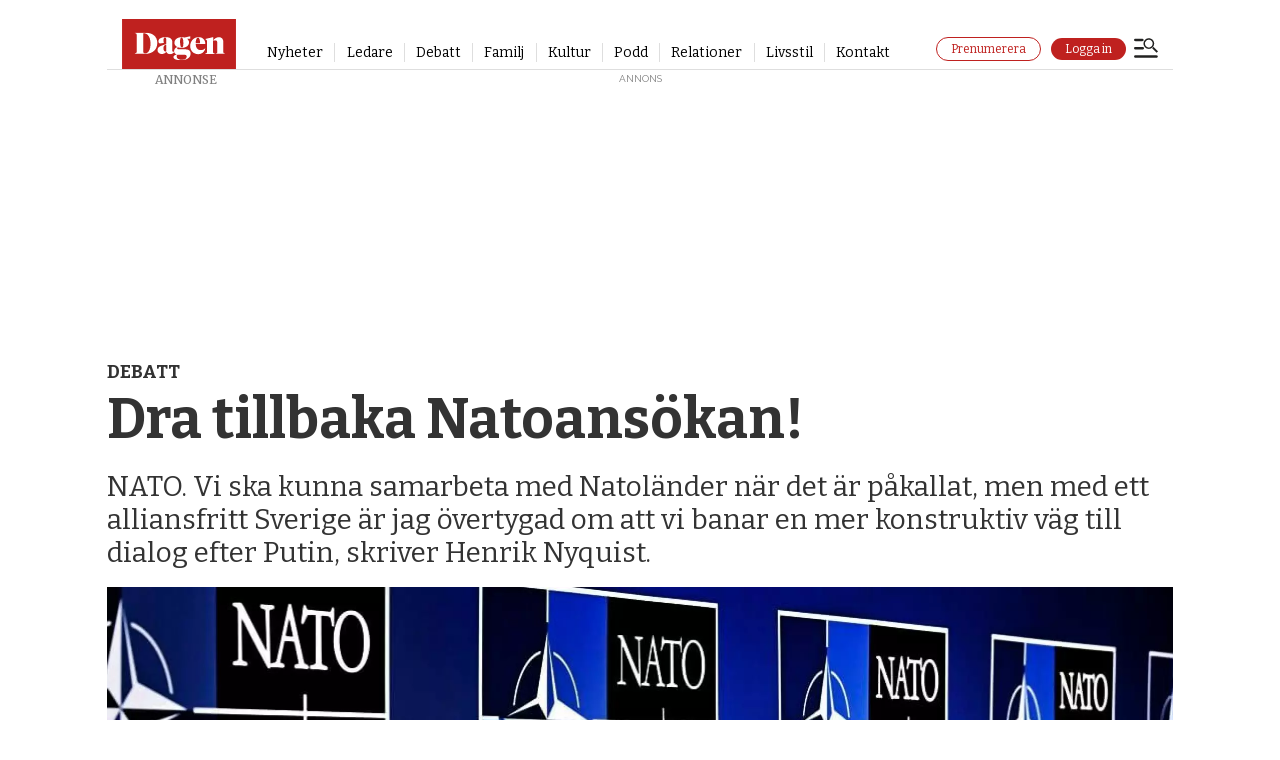

--- FILE ---
content_type: text/html
request_url: https://annons.dagen.se/dagenjobbwidget/ledigajobb.html
body_size: 3412
content:
<!DOCTYPE html>
<html lang="sv">
<head>
    <meta charset="UTF-8">
    <meta name="viewport" content="width=device-width, initial-scale=1.0">
    <title>Lediga Jobb Karusell</title>
    <link rel="preconnect" href="https://fonts.googleapis.com">
    <link rel="preconnect" href="https://fonts.gstatic.com" crossorigin>
    <link href="https://fonts.googleapis.com/css2?family=Raleway:wght@400;800&display=swap" rel="stylesheet">
    <style>
    #jobb-karusell-container {
        max-width: 1065px;
        height: 240px; /* Grundhöjd för desktop*/
        position: relative;
        background-color: #0C585C;
        padding: 20px;
        padding-bottom: 30px; /* Ökar bottom padding för att ge plats åt de justerade rutorna */
        box-sizing: border-box;
        margin-bottom: 5px;
        overflow: hidden; /* Viktigt även för desktop nu med wrappern */
    }

    #jobb-karusell-header {
        display: flex;
        justify-content: space-between;
        align-items: flex-start;
        margin-bottom: 5px;
        width: 100%;
        position: relative;
        z-index: 10;
    }

    #jobb-karusell-header a {
        text-decoration: none;
        color: #ffffff;
    }

    .header-left {
        font-size: 25px;
        font-family: 'Raleway', sans-serif;
        font-weight: 400;
    }

    .header-left .raleway-extrabold {
        font-weight: 800;
    }

    .header-right-desktop {
        font-size: 10px;
        margin-left: auto;
    }

    .header-right-desktop .antal {
        font-family: 'Raleway', sans-serif;
        font-weight: 800;
    }

    .header-right-desktop .text {
        font-family: 'Raleway', sans-serif;
        font-weight: 400;
    }

    #karusell-wrapper {
        position: relative;
        overflow: hidden;
        width: 100%;
        height: 170px; /* Anpassad höjd för desktop(ruta + önskad marginal nedåt) */
    }

    #jobb-karusell.carousel-inner {
        display: flex;
        transition: transform 1s ease-in-out;
        position: absolute;
        top: 0;
        left: 0;
        width: auto;
        height: 100%;
        margin-bottom: 0; /* Ta bort onödig bottom margin här */
        align-items: flex-end; /* Justerar innehållet (jobb-ruta) till botten */
        padding-bottom: 20px; /* Lägger till önskad marginal från botten för desktop */
    }

    #jobb-karusell.carousel-inner .jobb-ruta {
        flex: 0 0 auto;
        width: 325px;
        max-width: 325px;
        height: 150px;
        display: flex;
        flex-direction: column;
        justify-content: center;
        align-items: center;
        text-align: center;
        padding: 10px;
        box-sizing: border-box;
        background-color: #ffffff;
        text-decoration: none;
        margin-right: 20px;
    }

    #jobb-karusell.carousel-inner .jobb-ruta:last-child {
        margin-right: 0;
    }

    #inget-jobb-meddelande-container {
        display: flex;
        justify-content: center;
        align-items: center;
        width: 100%;
        height: 150px;
        background-color: #0C585C;
        color: #f1f9fa;
        font-size: 25px;
        text-align: center;
        text-decoration: none;
    }

    .jobb-ruta h3 {
        margin-bottom: 0;
        font-size: 12px;
        font-family: 'Raleway', sans-serif;
        font-weight: 800;
        text-transform: uppercase;
        color: #000000;
    }

    .jobb-ruta p {
        font-size: 8px;
        font-family: 'Raleway', sans-serif;
        font-weight: 400;
        margin-bottom: 10px;
        text-transform: uppercase;
        color: #000000;
    }

    .jobb-ruta img {
        max-width: 100px;
        max-height: 50px;
        height: auto;
    }

    /* Dölj elementet som ska visas i mobilläge som standard */
    .header-right-mobile {
        display: none;
    }

    /* Styla länken i mobilläget så att den inte är blå */
    .header-right-mobile a {
        text-decoration: none;
        color: #ffffff; /* Samma färg som övrig text i headern */
    }

    /* Visa header-right som vanligt på större skärmar */
    @media (min-width: 701px) {
        .header-right-desktop {
            /* Innehållet kommer från din befintliga #jobb-karusell-header */
        }
    }

    /* Mobilvy (skärmar smalare än 700px) */
    @media (max-width: 700px) {
        #jobb-karusell-container {
            max-height: none;
            height: auto;
            position: relative;
            background-color: #0C585C;
            padding: 15px;
            padding-bottom: 40px; /* Öka bottom padding för att ge plats åt den nya headern */
            box-sizing: border-box;
            margin-bottom: 5px;
            overflow: hidden;
        }

        #jobb-karusell-header {
            flex-direction: column;
            align-items: center;
            margin-bottom: 15px;
            text-align: center;
            position: relative;
            z-index: 10;
        }

        #jobb-karusell-header .header-right-desktop {
            display: none; /* Dölj den ursprungliga header-right */
        }

        .header-right-mobile {
            display: block;
            text-align: center; /* Centrera texten om du vill */
            margin-top: 20px; /* Lägg till lite utrymme ovanför */
            font-size: 10px; /* Anpassa fontstorleken om det behövs */
            font-family: 'Raleway', sans-serif;
            font-weight: 400;
            position: absolute;
            bottom: 15px;
            left: 50%;
            transform: translateX(-50%);
            width: 100%;
        }

        .header-right-mobile .antal {
            font-weight: 800;
        }

        #karusell-wrapper {
            position: relative;
            overflow: hidden;
            width: 100%;
            height: auto; /* Behåll auto för responsiv höjd */
            display: flex; /* Aktivera flexbox */
            justify-content: center; /* Centrera innehållet horisontellt */
        }

        #jobb-karusell.carousel-inner {
            flex-direction: column;
            width: 100%;
            height: auto;
            transition: transform 1s ease-in-out;
            margin-bottom: 5px;
            position: absolute;
            top: 0;
            left: 0;
            align-items: flex-start; /* Återställer till toppen för mobilvy */
            padding-bottom: 0; /* Tar bort bottom padding för mobilvy */
        }

        #jobb-karusell.carousel-inner .jobb-ruta {
            width: 100%;
            max-width: none;
            height: 150px;
            margin-right: 0;
            margin-bottom: 15px;
            display: flex;
            flex-direction: column;
            justify-content: center;
        }
    }
</style>
</head>
<body>
    <div id="jobb-karusell-container">
        <div id="jobb-karusell-header">
            <a href="https://www.dagenjobb.se/" class="header-left" target="_blank">
                <span class="raleway-regular">DAGEN</span><span class="raleway-extrabold">JOBB</span>
            </a>
            <a href="https://www.dagenjobb.se/" class="header-right-desktop" target="_blank">
                <span class="text raleway-regular">FLER LEDIGA JOBB &#10132;</span>
            </a>
        </div>
        <div id="karusell-wrapper">
            <div id="jobb-karusell" class="carousel-inner" role="listbox">
            </div>
        </div>
        <div id="jobb-karusell-header-mobile">
        <div class="header-right-mobile">
            <a href="https://www.dagenjobb.se/" target="_blank">
                <span class="text raleway-regular">FLER LEDIGA JOBB &#10132;</span>
            </a>
        </div>
</div>
    </div>

    <script>
        async function hamtaJobb() {
            try {
                const response = await fetch('https://dagenjobb.se/wp-admin/admin-ajax.php?action=dagenjobb-widget-data');
                if (!response.ok) {
                    throw new Error(`HTTP error! status: ${response.status}`);
                }
                const data = await response.json();
                return data.jobs;
            } catch (error) {
                console.error('Fel vid hämtning av jobbdata:', error);
                return [];
            }
        }

        function skapaJobbRuta(jobb) {
            const ruta = document.createElement('a');
            ruta.href = jobb.href;
            ruta.classList.add('jobb-ruta');
            ruta.target = '_blank';

            const heading = document.createElement('h3');
            heading.textContent = jobb.heading;
            heading.classList.add('raleway-extrabold');

            const descriptionLocation = document.createElement('p');
            descriptionLocation.textContent = `${jobb.description} | ${jobb.location}`;
            descriptionLocation.classList.add('raleway-regular');

            const imageContainer = document.createElement('div');
            if (jobb.image && jobb.image.src) {
                const img = document.createElement('img');
                img.src = jobb.image.src;
                img.alt = jobb.heading;
                img.classList.add('jobb-ruta-image'); // Använder en CSS-klass för styling
                imageContainer.appendChild(img);
            }

            ruta.appendChild(heading);
            ruta.appendChild(descriptionLocation);
            ruta.appendChild(imageContainer);

            return ruta;
        }

        async function initKarusell() {
            const jobbData = await hamtaJobb();
            const karusellContainer = document.getElementById('jobb-karusell-container');
            const karusellWrapper = document.getElementById('karusell-wrapper');
            const karusellInner = document.getElementById('jobb-karusell');
            const karusellHeader = document.getElementById('jobb-karusell-header');

            karusellInner.innerHTML = '';

            karusellHeader.innerHTML = `
                <a href="https://www.dagenjobb.se/" class="header-left" target="_blank">
                    <span class="raleway-regular">DAGEN</span><span class="raleway-extrabold">JOBB</span>
                </a>
                <a href="https://www.dagenjobb.se/" class="header-right-desktop" target="_blank">
                    <span class="text raleway-regular">FLER LEDIGA JOBB &#10132;</span>
                </a>
            `;

            if (jobbData && jobbData.length > 0) {
                // Duplicera jobben för att skapa en oändlig loop
                const doubledJobbData = [...jobbData, ...jobbData];

                doubledJobbData.forEach(jobb => {
                    const ruta = skapaJobbRuta(jobb);
                    karusellInner.appendChild(ruta);
                });

                let currentIndex = 0;
                const antalJobb = jobbData.length;
                const antalSynligaDesktop = 3;
                const rutaBreddDesktop = 325;
                const rutaMarginalDesktop = 20;
                const antalSynligaMobil = 3;
                const rutaHojdMobil = 150;
                const rutaMarginalMobil = 15;
                let intervalId;

                function uppdateraKarusell(isReset = false) {
                    if (isReset) {
                        karusellInner.style.transition = 'none';
                    } else {
                        karusellInner.style.transition = 'transform 1s ease-in-out';
                    }

                    if (window.innerWidth > 700) {
                        const translateValue = -currentIndex * (rutaBreddDesktop + rutaMarginalDesktop);
                        karusellInner.style.transform = `translateX(${translateValue}px)`;
                        karusellInner.style.width = `${doubledJobbData.length * (rutaBreddDesktop + rutaMarginalDesktop)}px`;
                        karusellInner.style.flexDirection = 'row';
                    } else {
                        const translateValue = -currentIndex * (rutaHojdMobil + rutaMarginalMobil);
                        karusellInner.style.transform = `translateY(${translateValue}px)`;
                        karusellInner.style.height = `${doubledJobbData.length * (rutaHojdMobil + rutaMarginalMobil)}px`;
                        karusellInner.style.flexDirection = 'column';
                    }
                }

                function visaNasta() {
                    currentIndex++;
                    uppdateraKarusell();

                    if (currentIndex >= antalJobb) {
                        setTimeout(() => {
                            currentIndex = 0;
                            uppdateraKarusell(true);
                        }, 1000); // Tidslängd som matchar CSS-övergången
                    }
                }

                if (window.innerWidth > 700) {
                    if (antalJobb > antalSynligaDesktop) {
                        intervalId = setInterval(visaNasta, 3000);
                        karusellInner.style.width = `${doubledJobbData.length * (rutaBreddDesktop + rutaMarginalDesktop)}px`;
                    } else {
                        karusellInner.style.transform = 'translateX(0)';
                        karusellInner.style.justifyContent = 'flex-start';
                        karusellInner.style.width = 'auto';
                    }
                } else {
                    if (antalJobb > antalSynligaMobil) {
                        intervalId = setInterval(visaNasta, 3000);
                        karusellWrapper.style.height = `${antalSynligaMobil * (rutaHojdMobil + rutaMarginalMobil)}px`;
                        karusellInner.style.height = `${doubledJobbData.length * (rutaHojdMobil + rutaMarginalMobil)}px`;
                    } else {
                        karusellInner.style.transform = 'translateY(0)';
                        karusellInner.style.justifyContent = 'flex-start';
                        karusellWrapper.style.height = 'auto';
                    }
                }

                uppdateraKarusell();

                window.addEventListener('resize', () => {
                    clearInterval(intervalId);
                    currentIndex = 0;
                    if (window.innerWidth > 700) {
                        if (antalJobb > antalSynligaDesktop) {
                            intervalId = setInterval(visaNasta, 3000);
                        }
                    } else {
                        if (antalJobb > antalSynligaMobil) {
                            intervalId = setInterval(visaNasta, 3000);
                        }
                    }
                    uppdateraKarusell();
                });

            } else {
                const ingetJobbLank = document.createElement('a');
                ingetJobbLank.href = 'https://www.dagenjobb.se/';
                ingetJobbLank.id = 'inget-jobb-meddelande-lank'; // Nytt ID för styling
                ingetJobbLank.target = '_blank';
                ingetJobbLank.innerHTML = `
                    <span class="raleway-regular">DAGEN</span><span class="raleway-extrabold">JOBB</span><span class="raleway-regular-quote"> – Jobb att tro på</span>
                `;
                const karusellWrapper = document.getElementById('jobb-karusell-container');
                if (karusellWrapper) {
                    const container = document.createElement('div');
                    container.id = 'inget-jobb-meddelande-container'; // Använder en container för styling
                    container.appendChild(ingetJobbLank);
                    karusellWrapper.appendChild(container);
                }
            }
        }

        initKarusell();
    </script>
</body>
</html>

--- FILE ---
content_type: text/html; charset=utf-8
request_url: https://www.google.com/recaptcha/api2/aframe
body_size: 270
content:
<!DOCTYPE HTML><html><head><meta http-equiv="content-type" content="text/html; charset=UTF-8"></head><body><script nonce="H54L9nHWLS9kVsvqqRALMQ">/** Anti-fraud and anti-abuse applications only. See google.com/recaptcha */ try{var clients={'sodar':'https://pagead2.googlesyndication.com/pagead/sodar?'};window.addEventListener("message",function(a){try{if(a.source===window.parent){var b=JSON.parse(a.data);var c=clients[b['id']];if(c){var d=document.createElement('img');d.src=c+b['params']+'&rc='+(localStorage.getItem("rc::a")?sessionStorage.getItem("rc::b"):"");window.document.body.appendChild(d);sessionStorage.setItem("rc::e",parseInt(sessionStorage.getItem("rc::e")||0)+1);localStorage.setItem("rc::h",'1767862586819');}}}catch(b){}});window.parent.postMessage("_grecaptcha_ready", "*");}catch(b){}</script></body></html>

--- FILE ---
content_type: text/css;charset=UTF-8
request_url: https://www.dagen.se/view-resources/view/css/site/dagense.css?v=1765447671-L4
body_size: 1484
content:
.pageHeader{height:70px;background-color:#fff;margin-bottom:9px}.pageHeader div.section.grid-fixed{background-color:#fff}.pageHeader .mainline{flex-wrap:nowrap;align-items:flex-end;border-bottom:1px solid #dedede;padding:0 15px;max-width:calc(var(--lab_page_width, 68rem) - 1.4rem)}.pageHeader .mainline .logo{margin-right:0;min-width:74px;padding:0;height:auto;width:130px}.pageHeader .mainline .logo a{align-items:flex-end}.pageHeader .mainline .logo:hover .img{width:140px}.pageHeader .mainline .mainMenu .menu-list{flex-wrap:nowrap;align-items:center;font-size:14px;margin-bottom:5px}.pageHeader .mainline .mainMenu .menu-list li:nth-child(1){padding-left:15px}.pageHeader .mainline .mainMenu .menu-list li:not(:last-child){border-right:1px solid #dedede;line-height:1.2rem}.pageHeader .mainline .mainMenu .menu-list a{color:#000;position:relative}.pageHeader .mainline .mainMenu .menu-list a::before{content:"";position:absolute;display:block;width:100%;height:3px;bottom:-5px;left:0;background-color:#bf211f;transform:scaleX(0);transition:transform .2s ease}.pageHeader .mainline .mainMenu .menu-list a:hover{color:#dedede}.pageHeader .mainline .mainMenu .menu-list a:hover::before{transform:scaleX(1)}.pageHeader .mainline .topBarMenu{align-self:center;margin-top:auto;margin-bottom:7px;padding-right:3px;margin-left:auto;flex:0}.pageHeader .mainline .topBarMenu .menu-list{flex-direction:row}.pageHeader .mainline .topBarMenu .menu-list li{padding:0 5px}.pageHeader .mainline .topBarMenu .menu-list .header-white-btn a{white-space:nowrap;background-color:#fff;color:#bf211f;text-decoration:none;padding:4px 14px;border:1px solid #bf211f;border-radius:20px;font-size:12px}.pageHeader .mainline .topBarMenu .menu-list .header-white-btn a:hover{color:#9d0b0b;border-color:#9d0b0b}.pageHeader .mainline .topBarMenu .menu-list .header-red-btn a{white-space:nowrap;color:#fff;background-color:#bf211f;text-decoration:none;padding:4px 14px;border-radius:20px;font-size:12px}.pageHeader .mainline .topBarMenu .menu-list .header-red-btn a:hover{background-color:#9d0b0b}.pageHeader .mainline .topBarMenu .menu-list .edagen-btn a{color:rgba(0,0,0,0);background-image:url("/view-resources/dachser2/public/dagense/eDagen_logo_vit.svg");background-size:auto 12px;background-repeat:no-repeat;background-position:center}.pageHeader .mainline .hamburger{align-self:center;margin-bottom:7px;margin-top:auto}.pageHeader .mainline .hamburger .hamburger-button{height:24px;width:24px;background-color:rgba(0,0,0,0)}.pageHeader .mainline .hamburger .hamburger-button:hover{opacity:.8}.pageHeader .mainline .hamburger .hamburger-button i.open{height:24px;font-size:12px}.pageHeader .mainline .hamburger .hamburger-button i.open::before{content:"";background-image:url("/view-resources/dachser2/public/dagense/icons/MenySok.svg");background-size:contain;background-repeat:no-repeat;width:24px;height:24px}.pageHeader .mainline .hamburger .hamburger-button i.close{height:24px;font-size:12px}.pageHeader .mainline .hamburger .hamburger-button i.close::before{content:"";background-image:url("/view-resources/dachser2/public/dagense/icons/MenyStang.svg");background-size:contain;background-repeat:no-repeat;width:24px;height:24px}.pageHeader .mainline .hamburger .hamburger-container{position:fixed;width:100vw;top:70px;align-items:center;background-color:#9d0b0b;padding:2em 0}.pageHeader .mainline .hamburger .hamburger-container .dropdown-container{display:flex;flex-direction:row-reverse;width:100%;max-width:calc(var(--lab_page_width, 68rem) - 1.4rem);padding:0 15px}.pageHeader .mainline .hamburger .hamburger-container .dropdown-container .left-section-dropdown{display:flex;width:50%;flex-direction:row}.pageHeader .mainline .hamburger .hamburger-container .dropdown-container .left-section-dropdown .customMenu1{width:50%}.pageHeader .mainline .hamburger .hamburger-container .dropdown-container .left-section-dropdown .customMenu1 .menu-list{display:flex}.pageHeader .mainline .hamburger .hamburger-container .dropdown-container .left-section-dropdown .customMenu1 .menu-list li{box-sizing:border-box}.pageHeader .mainline .hamburger .hamburger-container .dropdown-container .left-section-dropdown .customMenu1 .menu-list li a{line-height:1.5rem}.pageHeader .mainline .hamburger .hamburger-container .dropdown-container .left-section-dropdown .customMenu2{width:50%}.pageHeader .mainline .hamburger .hamburger-container .dropdown-container .left-section-dropdown .customMenu2 .menu-list{display:flex}.pageHeader .mainline .hamburger .hamburger-container .dropdown-container .left-section-dropdown .customMenu2 .menu-list li{box-sizing:border-box}.pageHeader .mainline .hamburger .hamburger-container .dropdown-container .left-section-dropdown .customMenu2 .menu-list li a{line-height:1.5rem}.pageHeader .mainline .hamburger .hamburger-container .dropdown-container .right-section-dropdown{border-left:1px solid #fff5ee;display:flex;flex-direction:row;flex-wrap:wrap;width:50%}.pageHeader .mainline .hamburger .hamburger-container .dropdown-container .right-section-dropdown .search{width:100%;padding:0 0 0 2em}.pageHeader .mainline .hamburger .hamburger-container .dropdown-container .right-section-dropdown .search button{position:absolute;right:20px;height:40px;width:40px;font-size:24px}.pageHeader .mainline .hamburger .hamburger-container .dropdown-container .right-section-dropdown .search button>i{display:none}.pageHeader .mainline .hamburger .hamburger-container .dropdown-container .right-section-dropdown .search .search-container{width:100%}.pageHeader .mainline .hamburger .hamburger-container .dropdown-container .right-section-dropdown .search .search-container input{padding:4px 48px 4px 11px;height:40px;flex:1;font-size:16px;line-height:24px;border-radius:10px;background-color:#fff5ee}.pageHeader .mainline .hamburger .hamburger-container .dropdown-container .right-section-dropdown .customMenu3 .menu-list{padding:0 1em;display:flex;flex-direction:column}.pageHeader .mainline .hamburger .hamburger-container .dropdown-container .right-section-dropdown .customMenu3 .menu-list li{padding:0 1.4em;text-wrap:nowrap}.pageHeader .mainline .hamburger .hamburger-container .dropdown-container .right-section-dropdown .customMenu3 .menu-list li a{line-height:2em}.pageHeader .mainline .hamburger .hamburger-container .dropdown-container .right-section-dropdown .customMenu3 .menu-list li a:before{display:inline-block;padding-right:8px;height:25px;width:25px;margin-top:auto;margin-bottom:auto}.pageHeader .mainline .hamburger .hamburger-container .dropdown-container .right-section-dropdown .customMenu3 .menu-list li.kundcenter-icon a:before{content:url("/view-resources/dachser2/public/dagense/icons/kundcenter.svg")}.pageHeader .mainline .hamburger .hamburger-container .dropdown-container .right-section-dropdown .customMenu3 .menu-list li.kontakt-icon a:before{content:url("/view-resources/dachser2/public/dagense/icons/Redaktion.svg")}.pageHeader .mainline .hamburger .hamburger-container .dropdown-container .right-section-dropdown .customMenu3 .menu-list li.annonsera-icon a:before{content:url("/view-resources/dachser2/public/dagense/icons/Annonsera.svg")}.pageHeader .mainline .hamburger .hamburger-container .dropdown-container .right-section-dropdown .customMenu3 .menu-list li.prenumerera-icon a:before{content:url("/view-resources/dachser2/public/dagense/icons/Prenumerera.svg")}.pageHeader .mainline .hamburger .hamburger-container .dropdown-container .right-section-dropdown .customMenu4 .menu-list{padding:0 1em;display:flex;flex-direction:column}.pageHeader .mainline .hamburger .hamburger-container .dropdown-container .right-section-dropdown .customMenu4 .menu-list li{padding:0 1.4em;text-wrap:nowrap}.pageHeader .mainline .hamburger .hamburger-container .dropdown-container .right-section-dropdown .customMenu4 .menu-list li a{line-height:2em}.pageHeader .mainline .hamburger .hamburger-container .dropdown-container a,.pageHeader .mainline .hamburger .hamburger-container .dropdown-container span{color:#fff5ee}@media(max-width: 1023px){.pageHeader .mainline .logo{width:130px}.pageHeader .mainline .topBarMenu{margin-bottom:14px}.pageHeader .mainline .topBarMenu .menu-list li{height:24px;padding:0 3px}.pageHeader .mainline .topBarMenu .menu-list li.header-red-btn{display:flex;align-items:center}.pageHeader .mainline .topBarMenu .menu-list .edagen-btn a{padding:4px 2px;min-width:24px;height:24px;font-size:0;display:flex;align-items:center;justify-content:center;background-color:rgba(0,0,0,0);position:relative;background-image:unset}.pageHeader .mainline .topBarMenu .menu-list .edagen-btn a:hover{background-color:rgba(0,0,0,0)}.pageHeader .mainline .topBarMenu .menu-list .edagen-btn a::before{content:"";display:block;background-image:url("/view-resources/dachser2/public/dagense/icons/Tidning_red.svg");background-size:contain;background-repeat:no-repeat;width:28px;height:24px}.pageHeader .mainline .topBarMenu .menu-list .header-white-btn a,.pageHeader .mainline .topBarMenu .menu-list .profile-btn a{padding:4px 2px;min-width:24px;height:24px;font-size:0;display:flex;align-items:center;justify-content:center;background-color:rgba(0,0,0,0);position:relative;background-image:unset;border-color:rgba(0,0,0,0)}.pageHeader .mainline .topBarMenu .menu-list .header-white-btn a:hover,.pageHeader .mainline .topBarMenu .menu-list .profile-btn a:hover{background-color:rgba(0,0,0,0);border-color:rgba(0,0,0,0)}.pageHeader .mainline .topBarMenu .menu-list .header-white-btn a::before,.pageHeader .mainline .topBarMenu .menu-list .profile-btn a::before{content:"";display:block;background-image:url("/view-resources/dachser2/public/dagense/icons/Anvandare.svg");background-size:contain;background-repeat:no-repeat;width:24px;height:24px}.pageHeader .mainline .hamburger{margin-bottom:12px}.pageHeader .mainline .hamburger .hamburger-container{max-height:calc(100vh - 70px);overflow-y:auto;overflow-x:hidden}.pageHeader .mainline .hamburger .hamburger-container .dropdown-container{flex-direction:column}.pageHeader .mainline .hamburger .hamburger-container .dropdown-container .left-section-dropdown{width:100%;padding-top:2em}.pageHeader .mainline .hamburger .hamburger-container .dropdown-container .left-section-dropdown .customMenu1{width:100%}.pageHeader .mainline .hamburger .hamburger-container .dropdown-container .left-section-dropdown .customMenu1 .menu-list{display:flex;padding:0 1em}.pageHeader .mainline .hamburger .hamburger-container .dropdown-container .left-section-dropdown .customMenu1 .menu-list li{box-sizing:border-box;padding:0 1.4em;text-wrap:nowrap}.pageHeader .mainline .hamburger .hamburger-container .dropdown-container .left-section-dropdown .customMenu2{width:100%}.pageHeader .mainline .hamburger .hamburger-container .dropdown-container .left-section-dropdown .customMenu2 .menu-list{display:flex;padding:0 1em}.pageHeader .mainline .hamburger .hamburger-container .dropdown-container .left-section-dropdown .customMenu2 .menu-list li{box-sizing:border-box;padding:0 1.4em;text-wrap:nowrap}.pageHeader .mainline .hamburger .hamburger-container .dropdown-container .right-section-dropdown{border-left:none;width:100%}.pageHeader .mainline .hamburger .hamburger-container .dropdown-container .right-section-dropdown .search{padding:0 1em}.pageHeader .mainline .hamburger .hamburger-container .dropdown-container .right-section-dropdown .customMenu3{width:50%}.pageHeader .mainline .hamburger .hamburger-container .dropdown-container .right-section-dropdown .customMenu4{width:50%}}

/*# sourceMappingURL=dagense.css.map */

--- FILE ---
content_type: image/svg+xml
request_url: https://annons.dagen.se/paywall/payex-logo.svg
body_size: 4259
content:
<svg width="192" height="64" viewBox="0 0 192 64" fill="none" xmlns="http://www.w3.org/2000/svg">
<path d="M73.7882 38.1733V38.9004C73.7882 44.138 72.3268 46.1642 70.5697 46.1642C69.258 46.1642 68.7002 45.4122 68.7002 41.709V28.3859C68.7002 24.492 68.522 21.5604 66.2587 19.2188C64.2218 17.1515 60.0089 15.9646 55.6178 15.9521H55.5465C48.1187 15.9521 43.462 19.7801 43.462 24.1926C43.462 26.6876 45.2744 28.4251 47.8709 28.4251H47.9404C50.2804 28.4251 52.1035 26.9353 52.1035 25.0391C52.1035 22.9345 50.0665 21.9276 48.8511 21.3252C48.6586 21.2272 48.427 21.1114 48.2488 21.0098C48.6355 19.9851 50.7758 18.2707 54.8212 18.2707C59.8253 18.2707 61.529 20.345 61.529 25.6753V28.6212C47.2151 30.4852 40.4253 34.4059 40.4253 40.793C40.4253 45.6403 44.1677 48.604 50.7294 48.604C56.0009 48.604 59.7612 46.4333 61.9674 42.1884C62.5128 47.3796 65.7491 48.5327 68.2511 48.5327C74.5972 48.5327 76.0693 45.1092 76.0693 39.3904V38.1715L73.7882 38.1733ZM61.529 33.9069C61.529 41.1262 58.3337 45.8613 53.228 45.8613C50.1075 45.8613 48.5481 43.9705 48.5481 41.0888C48.5481 35.2203 52.2906 32.0927 61.529 30.9308V33.9069Z" fill="#2A9D3F"/>
<path d="M94.1097 17.2123V18.9338L94.4661 18.9499C98.3458 19.153 100.014 19.652 100.014 21.787C100.014 23.0523 99.5059 24.412 98.8679 25.7076C98.8679 25.7076 93.657 36.4199 92.2171 39.4014C91.5969 38.0666 84.6859 23.0808 84.6859 23.0808C84.1762 21.9402 83.8786 21.4769 83.8786 20.7747C83.8786 19.4346 84.8587 19.0229 89.0913 18.9481H89.4637V17.2176H69.096V18.9552H69.4666C74.7417 19.0229 75.6809 21.2719 77.3329 24.8772L88.0452 47.7986C86.6319 50.8585 85.9619 52.147 84.718 54.1109C82.5473 57.5896 80.4623 59.3645 77.7891 59.3645C77.0763 59.3645 76.8428 59.2469 76.7751 59.2059C76.922 59.0222 77.081 58.8483 77.2509 58.6855C77.9495 57.9959 79.0081 56.9444 79.0081 55.198C79.0081 52.5729 77.0478 50.7427 74.2427 50.7427C71.1989 50.7427 68.9944 52.8812 68.9944 55.8217C68.9944 59.4911 72.0739 61.9575 76.6575 61.9575C80.7385 61.9575 84.1245 59.655 86.9474 54.9752C87.3038 54.3853 87.6371 53.7562 87.9685 53.0862L101.513 25.884C103.685 21.607 106.483 19.4685 110.569 18.9463L110.901 18.9017V17.2087L94.1097 17.2123Z" fill="#2A9D3F"/>
<path d="M24.1974 29.0025C36.9092 29.0025 44.0768 23.8344 44.0768 16.0769C44.0768 9.87158 39.4202 2.01782 23.4222 2.01782H1.78735V3.65914H2.1313C9.54131 3.7233 10.4003 4.96365 10.4003 11.0371V38.0378C10.4003 44.1095 9.54131 45.3445 2.1313 45.4122H1.78735V47.0589H27.8293V45.4086H27.4729C19.5086 45.4086 18.6425 44.2396 18.6425 38.0342V28.999L24.1974 29.0025ZM18.6443 9.09992C18.6443 4.62861 18.0045 4.36486 23.6342 4.36486C32.5715 4.36486 35.5173 8.62945 35.5173 16.4476C35.5173 23.74 32.2151 26.6644 22.9178 26.6644H18.6408V9.09992H18.6443Z" fill="#2A9D3F"/>
<path d="M145.046 18.996V2.01782H104.713V3.64489H105.05C112.105 3.70726 112.891 4.95117 112.891 11.0282V38.0449C112.891 44.1219 112.109 45.3676 105.05 45.4318H104.713V47.0589H145.559V28.5249H143.955C142.827 40.2548 137.288 44.6138 126.109 44.6708C120.672 44.6976 121.119 44.1576 121.119 38.4513V24.9322C121.315 24.9322 121.939 24.8787 121.939 24.8787C128.834 24.8787 131.657 27.7105 132.19 35.1954H133.717V13.14H132.199C131.78 20.2916 128.736 22.6244 121.469 22.6244H121.112V9.88227C121.112 4.90128 121.06 4.34526 125.485 4.34526C138.138 4.34526 141.938 9.27279 143.604 18.996H145.046Z" fill="#2A9D3F"/>
<path d="M190.115 45.2768C186.638 45.2768 184.969 44.0293 182.308 41.2225C182.308 41.2225 173.415 32.2406 170.649 29.4035L170.877 29.179C171.246 28.8225 176.5 23.4245 183.994 16.0609C185.856 18.2867 187.023 21.2967 187.736 25.2013H189.39V8.62769H172.809V10.2833C176.824 11.0139 179.891 12.2275 182.131 14.1754C174.958 21.2415 169.479 26.8729 169.095 27.2436L168.855 27.4557L168.406 26.9709C167.884 26.4363 162.901 21.3502 162.901 21.3502C162.883 21.3351 162.867 21.319 162.851 21.302C162.193 20.6177 161.723 20.1223 161.723 19.6001C161.723 18.7447 164.676 18.9978 165.807 18.9978H166.215V17.2121H147.042V18.9942L147.443 19.0031C151.41 19.0726 151.561 20.1187 153.536 22.1592C153.536 22.1592 161.283 29.956 163.017 31.7131L163.605 32.2959C160.778 35.0118 149.501 45.8399 148.225 47.0607H151.998C153.178 45.9344 162.723 36.8314 165.462 34.1867C167.244 36.0633 172.374 41.3151 172.374 41.3151C173.597 42.5733 174.301 43.4323 174.301 44.1202C174.301 45.0807 172.923 45.275 169.667 45.275H168.709V47.0571H190.596V45.2768H190.115Z" fill="#2A9D3F"/>
</svg>


--- FILE ---
content_type: text/javascript
request_url: https://cdn.dagen.se/analytics-injector/analytics-injector.js
body_size: 45492
content:
var AnalyticsInjector;(()=>{var t,e,n,r,i={221:(t,e,n)=>{"use strict";n.d(e,{a:()=>r});var r="us-east-1.hightouch-events.com"},356:(t,e)=>{"use strict";var n=/\d{13}/;e.is=function(t){return n.test(t)},e.parse=function(t){return t=parseInt(t,10),new Date(t)}},867:(t,e,n)=>{"use strict";function r(t){return Array.prototype.slice.call(window.document.querySelectorAll("script")).find(function(e){return e.src===t})}function i(t,e){var n=r(t);if(void 0!==n){var i=null==n?void 0:n.getAttribute("status");if("loaded"===i)return Promise.resolve(n);if("loading"===i)return new Promise(function(t,e){n.addEventListener("load",function(){return t(n)}),n.addEventListener("error",function(t){return e(t)})})}return new Promise(function(n,r){var i,o=window.document.createElement("script");o.type="text/javascript",o.src=t,o.async=!0,o.setAttribute("status","loading");for(var s=0,a=Object.entries(null!=e?e:{});s<a.length;s++){var u=a[s],c=u[0],l=u[1];o.setAttribute(c,l)}o.onload=function(){o.onerror=o.onload=null,o.setAttribute("status","loaded"),n(o)},o.onerror=function(){o.onerror=o.onload=null,o.setAttribute("status","error"),r(new Error("Failed to load ".concat(t)))};var d=window.document.getElementsByTagName("script")[0];null===(i=d.parentElement)||void 0===i||i.insertBefore(o,d)})}function o(t){var e=r(t);return void 0!==e&&e.remove(),Promise.resolve()}n.d(e,{d:()=>o,k:()=>i})},949:(t,e,n)=>{"use strict";n.r(e),n.d(e,{applyDestinationMiddleware:()=>s,sourceMiddlewarePlugin:()=>a});var r=n(1635),i=n(4261),o=n(3385);function s(t,e,n){return(0,r.sH)(this,void 0,void 0,function(){function i(e,n){return(0,r.sH)(this,void 0,void 0,function(){var i,s,a;return(0,r.YH)(this,function(u){switch(u.label){case 0:return i=!1,s=null,[4,n({payload:(0,o.W)(e,{clone:!0,traverse:!1}),integration:t,next:function(t){i=!0,null===t&&(s=null),t&&(s=t.obj)}})];case 1:return u.sent(),i||null===s||(s.integrations=(0,r.Cl)((0,r.Cl)({},e.integrations),((a={})[t]=!1,a))),[2,s]}})})}var s,a,u,c,l;return(0,r.YH)(this,function(t){switch(t.label){case 0:s=(0,o.W)(e,{clone:!0,traverse:!1}).rawEvent(),a=0,u=n,t.label=1;case 1:return a<u.length?(c=u[a],[4,i(s,c)]):[3,4];case 2:if(null===(l=t.sent()))return[2,null];s=l,t.label=3;case 3:return a++,[3,1];case 4:return[2,s]}})})}function a(t,e){function n(n){return(0,r.sH)(this,void 0,void 0,function(){var s;return(0,r.YH)(this,function(r){switch(r.label){case 0:return s=!1,[4,t({payload:(0,o.W)(n.event,{clone:!0,traverse:!1}),integrations:null!=e?e:{},next:function(t){s=!0,t&&(n.event=t.obj)}})];case 1:if(r.sent(),!s)throw new i.d({retry:!1,type:"middleware_cancellation",reason:"Middleware `next` function skipped"});return[2,n]}})})}return{name:"Source Middleware ".concat(t.name),type:"before",version:"0.1.0",isLoaded:function(){return!0},load:function(t){return Promise.resolve(t)},track:n,page:n,identify:n,alias:n,group:n}}},1042:(t,e)=>{"use strict";var n=/^(\d{4})(?:-?(\d{2})(?:-?(\d{2}))?)?(?:([ T])(\d{2}):?(\d{2})(?::?(\d{2})(?:[,\.](\d{1,}))?)?(?:(Z)|([+\-])(\d{2})(?::?(\d{2}))?)?)?$/;e.parse=function(t){var e=[1,5,6,7,11,12],r=n.exec(t),i=0;if(!r)return new Date(t);for(var o,s=0;o=e[s];s++)r[o]=parseInt(r[o],10)||0;r[2]=parseInt(r[2],10)||1,r[3]=parseInt(r[3],10)||1,r[2]--,r[8]=r[8]?(r[8]+"00").substring(0,3):0," "===r[4]?i=(new Date).getTimezoneOffset():"Z"!==r[9]&&r[10]&&(i=60*r[11]+r[12],"+"===r[10]&&(i=0-i));var a=Date.UTC(r[1],r[2],r[3],r[5],r[6]+i,r[7],r[8]);return new Date(a)},e.is=function(t,e){return"string"==typeof t&&((!e||!1!==/^\d{4}-\d{2}-\d{2}/.test(t))&&n.test(t))}},1278:(t,e)=>{"use strict";Object.defineProperty(e,"__esModule",{value:!0}),e.jwtDecode=e.InvalidTokenError=void 0;class n extends Error{}function r(t){let e=t.replace(/-/g,"+").replace(/_/g,"/");switch(e.length%4){case 0:break;case 2:e+="==";break;case 3:e+="=";break;default:throw new Error("base64 string is not of the correct length")}try{return function(t){return decodeURIComponent(atob(t).replace(/(.)/g,(t,e)=>{let n=e.charCodeAt(0).toString(16).toUpperCase();return n.length<2&&(n="0"+n),"%"+n}))}(e)}catch(t){return atob(e)}}e.InvalidTokenError=n,n.prototype.name="InvalidTokenError",e.jwtDecode=function(t,e){if("string"!=typeof t)throw new n("Invalid token specified: must be a string");e||(e={});const i=!0===e.header?0:1,o=t.split(".")[i];if("string"!=typeof o)throw new n(`Invalid token specified: missing part #${i+1}`);let s;try{s=r(o)}catch(t){throw new n(`Invalid token specified: invalid base64 for part #${i+1} (${t.message})`)}try{return JSON.parse(s)}catch(t){throw new n(`Invalid token specified: invalid json for part #${i+1} (${t.message})`)}}},1327:(t,e,n)=>{"use strict";n.d(e,{m:()=>r});var r=function(){return"undefined"!=typeof globalThis?globalThis:"undefined"!=typeof self?self:"undefined"!=typeof window?window:void 0!==n.g?n.g:null}},1476:function(t,e,n){"use strict";var r=this&&this.__assign||function(){return r=Object.assign||function(t){for(var e,n=1,r=arguments.length;n<r;n++)for(var i in e=arguments[n])Object.prototype.hasOwnProperty.call(e,i)&&(t[i]=e[i]);return t},r.apply(this,arguments)};Object.defineProperty(e,"__esModule",{value:!0}),e.Delete=e.Screen=e.Page=e.Track=e.Identify=e.Group=e.Alias=e.Facade=void 0;var i=n(4500);Object.defineProperty(e,"Facade",{enumerable:!0,get:function(){return i.Facade}});var o=n(2360);Object.defineProperty(e,"Alias",{enumerable:!0,get:function(){return o.Alias}});var s=n(3335);Object.defineProperty(e,"Group",{enumerable:!0,get:function(){return s.Group}});var a=n(7538);Object.defineProperty(e,"Identify",{enumerable:!0,get:function(){return a.Identify}});var u=n(3863);Object.defineProperty(e,"Track",{enumerable:!0,get:function(){return u.Track}});var c=n(5525);Object.defineProperty(e,"Page",{enumerable:!0,get:function(){return c.Page}});var l=n(2542);Object.defineProperty(e,"Screen",{enumerable:!0,get:function(){return l.Screen}});var d=n(7697);Object.defineProperty(e,"Delete",{enumerable:!0,get:function(){return d.Delete}}),e.default=r(r({},i.Facade),{Alias:o.Alias,Group:s.Group,Identify:a.Identify,Track:u.Track,Page:c.Page,Screen:l.Screen,Delete:d.Delete})},1635:(t,e,n)=>{"use strict";n.d(e,{C6:()=>i,Cl:()=>o,Tt:()=>s,YH:()=>u,fX:()=>c,sH:()=>a});var r=function(t,e){return r=Object.setPrototypeOf||{__proto__:[]}instanceof Array&&function(t,e){t.__proto__=e}||function(t,e){for(var n in e)Object.prototype.hasOwnProperty.call(e,n)&&(t[n]=e[n])},r(t,e)};function i(t,e){if("function"!=typeof e&&null!==e)throw new TypeError("Class extends value "+String(e)+" is not a constructor or null");function n(){this.constructor=t}r(t,e),t.prototype=null===e?Object.create(e):(n.prototype=e.prototype,new n)}var o=function(){return o=Object.assign||function(t){for(var e,n=1,r=arguments.length;n<r;n++)for(var i in e=arguments[n])Object.prototype.hasOwnProperty.call(e,i)&&(t[i]=e[i]);return t},o.apply(this,arguments)};function s(t,e){var n={};for(var r in t)Object.prototype.hasOwnProperty.call(t,r)&&e.indexOf(r)<0&&(n[r]=t[r]);if(null!=t&&"function"==typeof Object.getOwnPropertySymbols){var i=0;for(r=Object.getOwnPropertySymbols(t);i<r.length;i++)e.indexOf(r[i])<0&&Object.prototype.propertyIsEnumerable.call(t,r[i])&&(n[r[i]]=t[r[i]])}return n}function a(t,e,n,r){return new(n||(n=Promise))(function(i,o){function s(t){try{u(r.next(t))}catch(t){o(t)}}function a(t){try{u(r.throw(t))}catch(t){o(t)}}function u(t){var e;t.done?i(t.value):(e=t.value,e instanceof n?e:new n(function(t){t(e)})).then(s,a)}u((r=r.apply(t,e||[])).next())})}function u(t,e){var n,r,i,o={label:0,sent:function(){if(1&i[0])throw i[1];return i[1]},trys:[],ops:[]},s=Object.create(("function"==typeof Iterator?Iterator:Object).prototype);return s.next=a(0),s.throw=a(1),s.return=a(2),"function"==typeof Symbol&&(s[Symbol.iterator]=function(){return this}),s;function a(a){return function(u){return function(a){if(n)throw new TypeError("Generator is already executing.");for(;s&&(s=0,a[0]&&(o=0)),o;)try{if(n=1,r&&(i=2&a[0]?r.return:a[0]?r.throw||((i=r.return)&&i.call(r),0):r.next)&&!(i=i.call(r,a[1])).done)return i;switch(r=0,i&&(a=[2&a[0],i.value]),a[0]){case 0:case 1:i=a;break;case 4:return o.label++,{value:a[1],done:!1};case 5:o.label++,r=a[1],a=[0];continue;case 7:a=o.ops.pop(),o.trys.pop();continue;default:if(!(i=o.trys,(i=i.length>0&&i[i.length-1])||6!==a[0]&&2!==a[0])){o=0;continue}if(3===a[0]&&(!i||a[1]>i[0]&&a[1]<i[3])){o.label=a[1];break}if(6===a[0]&&o.label<i[1]){o.label=i[1],i=a;break}if(i&&o.label<i[2]){o.label=i[2],o.ops.push(a);break}i[2]&&o.ops.pop(),o.trys.pop();continue}a=e.call(t,o)}catch(t){a=[6,t],r=0}finally{n=i=0}if(5&a[0])throw a[1];return{value:a[0]?a[1]:void 0,done:!0}}([a,u])}}}Object.create;function c(t,e,n){if(n||2===arguments.length)for(var r,i=0,o=e.length;i<o;i++)!r&&i in e||(r||(r=Array.prototype.slice.call(e,0,i)),r[i]=e[i]);return t.concat(r||Array.prototype.slice.call(e))}Object.create;"function"==typeof SuppressedError&&SuppressedError},1952:(t,e,n)=>{"use strict";n.d(e,{X:()=>i});var r="npm";function i(){return r}},2360:function(t,e,n){"use strict";var r=this&&this.__importDefault||function(t){return t&&t.__esModule?t:{default:t}};Object.defineProperty(e,"__esModule",{value:!0}),e.Alias=void 0;var i=r(n(6698)),o=n(4500);function s(t,e){o.Facade.call(this,t,e)}e.Alias=s,i.default(s,o.Facade),s.prototype.action=function(){return"alias"},s.prototype.type=s.prototype.action,s.prototype.previousId=function(){return this.field("previousId")||this.field("from")},s.prototype.from=s.prototype.previousId,s.prototype.userId=function(){return this.field("userId")||this.field("to")},s.prototype.to=s.prototype.userId},2492:(t,e)=>{"use strict";Object.defineProperty(e,"__esModule",{value:!0}),e.buildEventContext=function(t,e){const n={};if(t&&e.length>0){const r=Object.fromEntries(e.filter(e=>t[e]).map(e=>[e,t[e]]));Object.keys(r).length>0&&(n.identifiers=r)}return n}},2542:function(t,e,n){"use strict";var r=this&&this.__importDefault||function(t){return t&&t.__esModule?t:{default:t}};Object.defineProperty(e,"__esModule",{value:!0}),e.Screen=void 0;var i=r(n(6698)),o=n(5525),s=n(3863);function a(t,e){o.Page.call(this,t,e)}e.Screen=a,i.default(a,o.Page),a.prototype.action=function(){return"screen"},a.prototype.type=a.prototype.action,a.prototype.event=function(t){return t?"Viewed "+t+" Screen":"Loaded a Screen"},a.prototype.track=function(t){var e=this.json();return e.event=this.event(t),e.timestamp=this.timestamp(),e.properties=this.properties(),new s.Track(e,this.opts)}},2572:function(t,e,n){"use strict";var r=this&&this.__importDefault||function(t){return t&&t.__esModule?t:{default:t}};Object.defineProperty(e,"__esModule",{value:!0});var i=r(n(6041));function o(t,e){return function(){var n=this.traits(),r=this.properties?this.properties():{};return i.default(n,"address."+t)||i.default(n,t)||(e?i.default(n,"address."+e):null)||(e?i.default(n,e):null)||i.default(r,"address."+t)||i.default(r,t)||(e?i.default(r,"address."+e):null)||(e?i.default(r,e):null)}}e.default=function(t){t.zip=o("postalCode","zip"),t.country=o("country"),t.street=o("street"),t.state=o("state"),t.city=o("city"),t.region=o("region")}},2733:function(t){t.exports=function(){"use strict";function t(t){for(var e=1;e<arguments.length;e++){var n=arguments[e];for(var r in n)t[r]=n[r]}return t}function e(n,r){function i(e,i,o){if("undefined"!=typeof document){"number"==typeof(o=t({},r,o)).expires&&(o.expires=new Date(Date.now()+864e5*o.expires)),o.expires&&(o.expires=o.expires.toUTCString()),e=encodeURIComponent(e).replace(/%(2[346B]|5E|60|7C)/g,decodeURIComponent).replace(/[()]/g,escape);var s="";for(var a in o)o[a]&&(s+="; "+a,!0!==o[a]&&(s+="="+o[a].split(";")[0]));return document.cookie=e+"="+n.write(i,e)+s}}function o(t){if("undefined"!=typeof document&&(!arguments.length||t)){for(var e=document.cookie?document.cookie.split("; "):[],r={},i=0;i<e.length;i++){var o=e[i].split("="),s=o.slice(1).join("=");try{var a=decodeURIComponent(o[0]);if(r[a]=n.read(s,a),t===a)break}catch(t){}}return t?r[t]:r}}return Object.create({set:i,get:o,remove:function(e,n){i(e,"",t({},n,{expires:-1}))},withAttributes:function(n){return e(this.converter,t({},this.attributes,n))},withConverter:function(n){return e(t({},this.converter,n),this.attributes)}},{attributes:{value:Object.freeze(r)},converter:{value:Object.freeze(n)}})}return e({read:function(t){return'"'===t[0]&&(t=t.slice(1,-1)),t.replace(/(%[\dA-F]{2})+/gi,decodeURIComponent)},write:function(t){return encodeURIComponent(t).replace(/%(2[346BF]|3[AC-F]|40|5[BDE]|60|7[BCD])/g,decodeURIComponent)}},{path:"/"})}()},3172:(t,e,n)=>{"use strict";function r(t,e,n){e.split&&(e=e.split("."));for(var r,i,o=0,s=e.length,a=t;o<s&&"__proto__"!=(i=""+e[o++])&&"constructor"!==i&&"prototype"!==i;)a=a[i]=o===s?n:typeof(r=a[i])==typeof e?r:0*e[o]!=0||~(""+e[o]).indexOf(".")?{}:[]}n.d(e,{J:()=>r})},3194:(t,e,n)=>{"use strict";n.r(e),n.d(e,{Analytics:()=>_e,AnalyticsNode:()=>mn,Context:()=>l.o,ContextCancelation:()=>l.d,Destination:()=>bn.D,EventFactory:()=>C,Group:()=>re,HtEventsBrowser:()=>gn,UniversalStorage:()=>H,User:()=>ee,getGlobalAnalytics:()=>se.kJ,loadLegacySettings:()=>dn});var r=n(1635),i=n(9860);function o(t,e,n,r){var o,s=[t,e,n,r],a=(0,i.Qd)(t)?t.event:t;if(!a||!(0,i.Kg)(a))throw new Error("Event missing");var u=(0,i.Qd)(t)?null!==(o=t.properties)&&void 0!==o?o:{}:(0,i.Qd)(e)?e:{},c={};return(0,i.Tn)(n)||(c=null!=n?n:{}),(0,i.Qd)(t)&&!(0,i.Tn)(e)&&(c=null!=e?e:{}),[a,u,c,s.find(i.Tn)]}function s(t,e,n,r,o){var s,a,u=null,c=null,l=[t,e,n,r,o],d=l.filter(i.Kg);void 0!==d[0]&&void 0!==d[1]&&(u=d[0],c=d[1]),1===d.length&&(u=null,c=d[0]);var p=l.find(i.Tn),f=l.filter(function(t){return null===c?(0,i.Qd)(t):(0,i.Qd)(t)||null===t}),h=null!==(s=f[0])&&void 0!==s?s:{},v=null!==(a=f[1])&&void 0!==a?a:{};return[u,c,h,v,p]}var a=function(t){return function(){for(var e,n,r,o=[],s=0;s<arguments.length;s++)o[s]=arguments[s];for(var a={},u=["callback","options","traits","id"],c=0,l=o;c<l.length;c++){var d=l[c],p=u.pop();if("id"===p){if((0,i.Kg)(d)||(0,i.Et)(d)){a.id=d.toString();continue}if(null==d)continue;p=u.pop()}if("traits"!==p&&"options"!==p||null!=d&&!(0,i.Qd)(d)||(a[p]=d),(0,i.Tn)(d)){a.callback=d;break}}return[null!==(e=a.id)&&void 0!==e?e:t.id(),null!==(n=a.traits)&&void 0!==n?n:{},null!==(r=a.options)&&void 0!==r?r:{},a.callback]}};function u(t,e,n,r){(0,i.Et)(t)&&(t=t.toString()),(0,i.Et)(e)&&(e=e.toString());var o=[t,e,n,r],s=o.filter(i.Kg),a=s[0],u=void 0===a?t:a,c=s[1],l=void 0===c?null:c,d=o.filter(i.Qd)[0];return[u,l,void 0===d?{}:d,o.find(i.Tn)]}var c=n(9824),l=n(7320),d=n(4549);function p(t,e,n,i){return(0,r.sH)(this,void 0,void 0,function(){var o,s;return(0,r.YH)(this,function(r){switch(r.label){case 0:return n.emit("dispatch_start",t),o=Date.now(),e.isEmpty()?[4,e.dispatchSingle(t)]:[3,2];case 1:return s=r.sent(),[3,4];case 2:return[4,e.dispatch(t)];case 3:s=r.sent(),r.label=4;case 4:return(null==i?void 0:i.callback)?[4,(0,d.w_)(s,i.callback,(a=o,u=i.timeout,c=Date.now()-a,Math.max((null!=u?u:300)-c,0)))]:[3,6];case 5:s=r.sent(),r.label=6;case 6:return(null==i?void 0:i.debug)&&s.flush(),[2,s]}var a,u,c})})}var f=n(7928),h=n(6e3),v=n(3172),y=n(5735),g=n.n(y);var m=function(t,e,n,r,i,o){return{__t:"bpc",c:e,p:r,u:t,s:n,t:i,r:o}},b=Object.keys(m("","","","","",""));var w=function(t){var e,n,r=t.c,i=t.p,o=t.s,s=t.u,a=t.r,u=t.t,c=r?function(t){try{return new URL(t).pathname}catch(e){return"/"===t[0]?t:"/"+t}}(r):i,l=r?function(t,e){return t.indexOf("?")>-1?t:t+e}(r,o):-1===(n=(e=s).indexOf("#"))?e:e.slice(0,n);return{path:c,referrer:a,search:o,title:u,url:l}},_=function(){var t=document.querySelector("link[rel='canonical']");return m(location.href,t&&t.getAttribute("href")||void 0,location.search,location.pathname,document.title,document.referrer)},S=function(t,e){void 0===e&&(e=w(_()));var n,i,o,s=t.context;"page"===t.type&&(n=t.properties&&(i=t.properties,o=Object.keys(e),Object.assign.apply(Object,(0,r.fX)([{}],o.map(function(t){var e;if(i&&Object.prototype.hasOwnProperty.call(i,t))return(e={})[t]=i[t],e}),!1))),t.properties=(0,r.Cl)((0,r.Cl)((0,r.Cl)({},e),t.properties),t.name?{name:t.name}:{})),s.page=(0,r.Cl)((0,r.Cl)((0,r.Cl)({},e),n),s.page)},C=function(){function t(t){this.user=t}return t.prototype.track=function(t,e,n,i,o){return this.normalize((0,r.Cl)((0,r.Cl)({},this.baseEvent()),{event:t,type:"track",properties:e,options:(0,r.Cl)({},n),integrations:(0,r.Cl)({},i)}),o)},t.prototype.page=function(t,e,n,i,o,s){var a,u={type:"page",properties:(0,r.Cl)({},n),options:(0,r.Cl)({},i),integrations:(0,r.Cl)({},o)};return null!==t&&(u.category=t,u.properties=null!==(a=u.properties)&&void 0!==a?a:{},u.properties.category=t),null!==e&&(u.name=e),this.normalize((0,r.Cl)((0,r.Cl)({},this.baseEvent()),u),s)},t.prototype.screen=function(t,e,n,i,o,s){var a={type:"screen",properties:(0,r.Cl)({},n),options:(0,r.Cl)({},i),integrations:(0,r.Cl)({},o)};return null!==t&&(a.category=t),null!==e&&(a.name=e),this.normalize((0,r.Cl)((0,r.Cl)({},this.baseEvent()),a),s)},t.prototype.identify=function(t,e,n,i,o){return this.normalize((0,r.Cl)((0,r.Cl)({},this.baseEvent()),{type:"identify",userId:t,traits:e,options:(0,r.Cl)({},n),integrations:(0,r.Cl)({},i)}),o)},t.prototype.group=function(t,e,n,i,o){return this.normalize((0,r.Cl)((0,r.Cl)({},this.baseEvent()),{type:"group",traits:e,options:(0,r.Cl)({},n),integrations:(0,r.Cl)({},i),groupId:t}),o)},t.prototype.alias=function(t,e,n,i,o){var s={userId:t,type:"alias",options:(0,r.Cl)({},n),integrations:(0,r.Cl)({},i)};return null!==e&&(s.previousId=e),void 0===t?this.normalize((0,r.Cl)((0,r.Cl)({},s),this.baseEvent())):this.normalize((0,r.Cl)((0,r.Cl)({},this.baseEvent()),s),o)},t.prototype.baseEvent=function(){var t={integrations:{},options:{}},e=this.user;return e.id()&&(t.userId=e.id()),e.anonymousId()&&(t.anonymousId=e.anonymousId()),t},t.prototype.context=function(t){var e,n,r,i=["integrations","anonymousId","timestamp","userId"],o=null!==(e=t.options)&&void 0!==e?e:{};delete o.integrations;var s=Object.keys(o),a=null!==(r=null===(n=t.options)||void 0===n?void 0:n.context)&&void 0!==r?r:{},u={};return s.forEach(function(t){"context"!==t&&(i.includes(t)?(0,v.J)(u,t,o[t]):(0,v.J)(a,t,o[t]))}),[a,u]},t.prototype.normalize=function(t,e){var n,i,o;(null===(n=t.options)||void 0===n?void 0:n.anonymousId)&&this.user.anonymousId(t.options.anonymousId);var s=Object.keys(null!==(i=t.integrations)&&void 0!==i?i:{}).reduce(function(e,n){var i,o;return(0,r.Cl)((0,r.Cl)({},e),((i={})[n]=Boolean(null===(o=t.integrations)||void 0===o?void 0:o[n]),i))},{}),a=(0,r.Cl)((0,r.Cl)({},s),null===(o=t.options)||void 0===o?void 0:o.integrations),u=this.context(t),c=u[0],l=u[1],d=(t.options,(0,r.Tt)(t,["options"])),p=(0,r.Cl)((0,r.Cl)((0,r.Cl)((0,r.Cl)({timestamp:new Date},d),{context:c,integrations:a}),l),{messageId:g().hash(JSON.stringify(t)+(0,h.v4)())});S(p,e);var f=this.user.getAndUpdateSession();return null!=f&&(p.context=(0,r.Cl)((0,r.Cl)({},p.context),f)),p},t}(),k=n(6623);var x=n(3352),I=n(4261),j=n(4585),A=function(t){function e(e){var n,r,i,o=t.call(this)||this;return o.criticalTasks=(i=0,{done:function(){return n},run:function(t){var e,o=t();return"object"==typeof(e=o)&&null!==e&&"then"in e&&"function"==typeof e.then&&(1===++i&&(n=new Promise(function(t){return r=t})),o.finally(function(){return 0===--i&&r()})),o}}),o.plugins=[],o.failedInitializations=[],o.flushing=!1,o.queue=e,o.queue.on(x.g,function(){o.scheduleFlush(0)}),o}return(0,r.C6)(e,t),e.prototype.register=function(t,e,n){return(0,r.sH)(this,void 0,void 0,function(){var i=this;return(0,r.YH)(this,function(r){switch(r.label){case 0:return[4,Promise.resolve(e.load(t,n)).then(function(){i.plugins.push(e)}).catch(function(n){if("destination"===e.type)return i.failedInitializations.push(e.name),console.warn(e.name,n),void t.log("warn","Failed to load destination",{plugin:e.name,error:n});throw n})];case 1:return r.sent(),[2]}})})},e.prototype.deregister=function(t,e,n){return(0,r.sH)(this,void 0,void 0,function(){var i;return(0,r.YH)(this,function(r){switch(r.label){case 0:return r.trys.push([0,3,,4]),e.unload?[4,Promise.resolve(e.unload(t,n))]:[3,2];case 1:r.sent(),r.label=2;case 2:return this.plugins=this.plugins.filter(function(t){return t.name!==e.name}),[3,4];case 3:return i=r.sent(),t.log("warn","Failed to unload destination",{plugin:e.name,error:i}),[3,4];case 4:return[2]}})})},e.prototype.dispatch=function(t){return(0,r.sH)(this,void 0,void 0,function(){var e;return(0,r.YH)(this,function(n){return t.log("debug","Dispatching"),t.stats.increment("message_dispatched"),this.queue.push(t),e=this.subscribeToDelivery(t),this.scheduleFlush(0),[2,e]})})},e.prototype.subscribeToDelivery=function(t){return(0,r.sH)(this,void 0,void 0,function(){var e=this;return(0,r.YH)(this,function(n){return[2,new Promise(function(n){var r=function(i,o){i.isSame(t)&&(e.off("flush",r),n(i))};e.on("flush",r)})]})})},e.prototype.dispatchSingle=function(t){return(0,r.sH)(this,void 0,void 0,function(){var e=this;return(0,r.YH)(this,function(n){return t.log("debug","Dispatching"),t.stats.increment("message_dispatched"),this.queue.updateAttempts(t),t.attempts=1,[2,this.deliver(t).catch(function(n){return e.enqueuRetry(n,t)?e.subscribeToDelivery(t):(t.setFailedDelivery({reason:n}),t)})]})})},e.prototype.isEmpty=function(){return 0===this.queue.length},e.prototype.scheduleFlush=function(t){var e=this;void 0===t&&(t=500),this.flushing||(this.flushing=!0,setTimeout(function(){e.flush().then(function(){setTimeout(function(){e.flushing=!1,e.queue.length&&e.scheduleFlush(0)},0)})},t))},e.prototype.deliver=function(t){return(0,r.sH)(this,void 0,void 0,function(){var e,n,i,o;return(0,r.YH)(this,function(r){switch(r.label){case 0:return[4,this.criticalTasks.done()];case 1:r.sent(),e=Date.now(),r.label=2;case 2:return r.trys.push([2,4,,5]),[4,this.flushOne(t)];case 3:return t=r.sent(),n=Date.now()-e,this.emit("delivery_success",t),t.stats.gauge("delivered",n),t.log("debug","Delivered",t.event),[2,t];case 4:throw i=r.sent(),o=i,t.log("error","Failed to deliver",o),this.emit("delivery_failure",t,o),t.stats.increment("delivery_failed"),i;case 5:return[2]}})})},e.prototype.enqueuRetry=function(t,e){return!(t instanceof I.d&&!t.retry)&&this.queue.pushWithBackoff(e)},e.prototype.flush=function(){return(0,r.sH)(this,void 0,void 0,function(){var t,e;return(0,r.YH)(this,function(n){switch(n.label){case 0:if(0===this.queue.length)return[2,[]];if(!(t=this.queue.pop()))return[2,[]];t.attempts=this.queue.getAttempts(t),n.label=1;case 1:return n.trys.push([1,3,,4]),[4,this.deliver(t)];case 2:return t=n.sent(),this.emit("flush",t,!0),[3,4];case 3:return e=n.sent(),this.enqueuRetry(e,t)||(t.setFailedDelivery({reason:e}),this.emit("flush",t,!1)),[2,[]];case 4:return[2,[t]]}})})},e.prototype.isReady=function(){return!0},e.prototype.availableExtensions=function(t){var e,n,i=this.plugins.filter(function(e){var n,r,i;if("destination"!==e.type&&"Hightouch.io"!==e.name)return!0;var o=void 0;return null===(n=e.alternativeNames)||void 0===n||n.forEach(function(e){void 0!==t[e]&&(o=t[e])}),null!==(i=null!==(r=t[e.name])&&void 0!==r?r:o)&&void 0!==i?i:!1!==("Hightouch.io"===e.name||t.All)}),o=(e="type",n={},i.forEach(function(t){var i,o=void 0;if("string"==typeof e){var s=t[e];o="string"!=typeof s?JSON.stringify(s):s}else e instanceof Function&&(o=e(t));void 0!==o&&(n[o]=(0,r.fX)((0,r.fX)([],null!==(i=n[o])&&void 0!==i?i:[],!0),[t],!1))}),n),s=o.before,a=void 0===s?[]:s,u=o.enrichment,c=void 0===u?[]:u,l=o.destination,d=void 0===l?[]:l,p=o.after;return{before:a,enrichment:c,destinations:d,after:void 0===p?[]:p}},e.prototype.flushOne=function(t){var e,n;return(0,r.sH)(this,void 0,void 0,function(){var i,o,s,a,u,c,l,d,p,f,h,v,y,g;return(0,r.YH)(this,function(r){switch(r.label){case 0:if(!this.isReady())throw new Error("Not ready");t.attempts>1&&this.emit("delivery_retry",t),i=this.availableExtensions(null!==(e=t.event.integrations)&&void 0!==e?e:{}),o=i.before,s=i.enrichment,a=0,u=o,r.label=1;case 1:return a<u.length?(c=u[a],[4,(0,j.D)(t,c)]):[3,4];case 2:(f=r.sent())instanceof I.j&&(t=f),this.emit("message_enriched",t,c),r.label=3;case 3:return a++,[3,1];case 4:l=0,d=s,r.label=5;case 5:return l<d.length?(p=d[l],[4,(0,j.C)(t,p)]):[3,8];case 6:(f=r.sent())instanceof I.j&&(t=f),this.emit("message_enriched",t,p),r.label=7;case 7:return l++,[3,5];case 8:return h=this.availableExtensions(null!==(n=t.event.integrations)&&void 0!==n?n:{}),v=h.destinations,y=h.after,[4,new Promise(function(e,n){setTimeout(function(){var r=v.map(function(e){return(0,j.C)(t,e)});Promise.all(r).then(e).catch(n)},0)})];case 9:return r.sent(),t.stats.increment("message_delivered"),this.emit("message_delivered",t),g=y.map(function(e){return(0,j.C)(t,e)}),[4,Promise.all(g)];case 10:return r.sent(),[2,t]}})})},e}(f.v),P=function(t){function e(e){return t.call(this,"string"==typeof e?new k.x(4,e):e)||this}return(0,r.C6)(e,t),e.prototype.flush=function(){return(0,r.sH)(this,void 0,void 0,function(){return(0,r.YH)(this,function(e){return(0,c.a)()?[2,[]]:[2,t.prototype.flush.call(this)]})})},e}(A);function O(t){for(var e=t.constructor.prototype,n=0,r=Object.getOwnPropertyNames(e);n<r.length;n++){var i=r[n];if("constructor"!==i){var o=Object.getOwnPropertyDescriptor(t.constructor.prototype,i);o&&"function"==typeof o.value&&(t[i]=t[i].bind(t))}}return t}var E={Cookie:"cookie",LocalStorage:"localStorage",Memory:"memory"},M=function(t,e,n,r){console.warn("".concat(t.constructor.name,": Can't ").concat(e,' key "').concat(n,'" | Err: ').concat(r))},H=function(){function t(t){this.stores=t}return t.prototype.get=function(t){for(var e=null,n=0,r=this.stores;n<r.length;n++){var i=r[n];try{if(null!=(e=i.get(t)))return e}catch(e){M(i,"get",t,e)}}return null},t.prototype.set=function(t,e){this.stores.forEach(function(n){try{n.set(t,e)}catch(e){M(n,"set",t,e)}})},t.prototype.clear=function(t){this.stores.forEach(function(e){try{e.remove(t)}catch(n){M(e,"remove",t,n)}})},t.prototype.getAndSync=function(t){var e=this.get(t),n="number"==typeof e?e.toString():e;return this.set(t,n),n},t}(),T=function(){function t(){this.cache={}}return t.prototype.get=function(t){var e;return null!==(e=this.cache[t])&&void 0!==e?e:null},t.prototype.set=function(t,e){this.cache[t]=e},t.prototype.remove=function(t){delete this.cache[t]},t}();function D(t){return t&&t.stores&&Array.isArray(t.stores)&&t.stores.every(function(t){return Object.values(E).includes(t)})}function F(t){for(var e=1;e<arguments.length;e++){var n=arguments[e];for(var r in n)t[r]=n[r]}return t}var B=function t(e,n){function r(t,r,i){if("undefined"!=typeof document){"number"==typeof(i=F({},n,i)).expires&&(i.expires=new Date(Date.now()+864e5*i.expires)),i.expires&&(i.expires=i.expires.toUTCString()),t=encodeURIComponent(t).replace(/%(2[346B]|5E|60|7C)/g,decodeURIComponent).replace(/[()]/g,escape);var o="";for(var s in i)i[s]&&(o+="; "+s,!0!==i[s]&&(o+="="+i[s].split(";")[0]));return document.cookie=t+"="+e.write(r,t)+o}}return Object.create({set:r,get:function(t){if("undefined"!=typeof document&&(!arguments.length||t)){for(var n=document.cookie?document.cookie.split("; "):[],r={},i=0;i<n.length;i++){var o=n[i].split("="),s=o.slice(1).join("=");try{var a=decodeURIComponent(o[0]);if(r[a]=e.read(s,a),t===a)break}catch(t){}}return t?r[t]:r}},remove:function(t,e){r(t,"",F({},e,{expires:-1}))},withAttributes:function(e){return t(this.converter,F({},this.attributes,e))},withConverter:function(e){return t(F({},this.converter,e),this.attributes)}},{attributes:{value:Object.freeze(n)},converter:{value:Object.freeze(e)}})}({read:function(t){return'"'===t[0]&&(t=t.slice(1,-1)),t.replace(/(%[\dA-F]{2})+/gi,decodeURIComponent)},write:function(t){return encodeURIComponent(t).replace(/%(2[346BF]|3[AC-F]|40|5[BDE]|60|7[BCD])/g,decodeURIComponent)}},{path:"/"});function N(t){var e=function(t){try{return new URL(t)}catch(t){return}}(t);if(e)for(var n=function(t){var e=t.hostname.split("."),n=e[e.length-1],r=[];if(4===e.length&&parseInt(n,10)>0)return r;if(e.length<=1)return r;for(var i=e.length-2;i>=0;--i)r.push(e.slice(i).join("."));return r}(e),r=0;r<n.length;++r){var i=Math.round(1e4*Math.random()).toString(),o=n[r],s={domain:"."+o,path:"/",sameSite:"Lax"};try{if(B.set(i,"1",s),B.get(i))return B.remove(i,s),o}catch(t){return}}}var U,L,q,R,z,Y,K=function(){function t(e){void 0===e&&(e=t.defaults),this.options=(0,r.Cl)((0,r.Cl)({},t.defaults),e)}return Object.defineProperty(t,"defaults",{get:function(){return{maxage:365,domain:N(window.location.href),path:"/",sameSite:"Lax"}},enumerable:!1,configurable:!0}),t.prototype.opts=function(){return{sameSite:this.options.sameSite,expires:this.options.maxage,domain:this.options.domain,path:this.options.path,secure:this.options.secure}},t.prototype.get=function(t){var e;try{var n=B.get(t);if(null==n)return null;try{return null!==(e=JSON.parse(n))&&void 0!==e?e:null}catch(t){return null!=n?n:null}}catch(t){return null}},t.prototype.set=function(t,e){"string"==typeof e?B.set(t,e,this.opts()):null===e?B.remove(t,this.opts()):B.set(t,JSON.stringify(e),this.opts())},t.prototype.remove=function(t){return B.remove(t,this.opts())},t}(),$=function(){function t(){}return t.prototype.localStorageWarning=function(t,e){console.warn("Unable to access ".concat(t,", localStorage may be ").concat(e))},t.prototype.get=function(t){var e;try{var n=localStorage.getItem(t);if(null===n)return null;try{return null!==(e=JSON.parse(n))&&void 0!==e?e:null}catch(t){return null!=n?n:null}}catch(e){return this.localStorageWarning(t,"unavailable"),null}},t.prototype.set=function(t,e){try{localStorage.setItem(t,JSON.stringify(e))}catch(e){this.localStorageWarning(t,"full")}},t.prototype.remove=function(t){try{return localStorage.removeItem(t)}catch(e){this.localStorageWarning(t,"unavailable")}},t}();function J(t){return t.map(function(t){var e,n;switch(!function(t){return"object"==typeof t&&void 0!==t.name}(t)?e=t:(e=t.name,n=t.settings),e){case E.Cookie:return new K(n);case E.LocalStorage:return new $;case E.Memory:return new T;default:throw new Error("Unknown Store Type: ".concat(t))}})}function Q(t,e){return t.map(function(t){return e&&t===E.Cookie?{name:t,settings:e}:t})}var X,W=(null===(U="undefined"!=typeof globalThis?globalThis:void 0)||void 0===U?void 0:U.crypto)||(null===(L=void 0!==n.g?n.g:void 0)||void 0===L?void 0:L.crypto)||(null===(q="undefined"!=typeof window?window:void 0)||void 0===q?void 0:q.crypto)||(null===(R="undefined"!=typeof self?self:void 0)||void 0===R?void 0:R.crypto)||(null===(Y=null===(z="undefined"!=typeof frames?frames:void 0)||void 0===z?void 0:z[0])||void 0===Y?void 0:Y.crypto);X=W?function(t){for(var e=[],n=0;n<t;n+=4)e.push(W.getRandomValues(new Uint32Array(1))[0]);return new G(e,t)}:function(t){for(var e=[],n=function(t){var e=t,n=987654321,r=4294967295;return function(){var t=((n=36969*(65535&n)+(n>>16)&r)<<16)+(e=18e3*(65535&e)+(e>>16)&r)&r;return t/=4294967296,(t+=.5)*(Math.random()>.5?1:-1)}},r=0,i=void 0;r<t;r+=4){var o=n(4294967296*(i||Math.random()));i=987654071*o(),e.push(4294967296*o()|0)}return new G(e,t)};for(var V=function(){function t(){}return t.create=function(){for(var t=[],e=0;e<arguments.length;e++)t[e]=arguments[e];return new(this.bind.apply(this,(0,r.fX)([void 0],t,!1)))},t.prototype.mixIn=function(t){return Object.assign(this,t)},t.prototype.clone=function(){var t=new this.constructor;return Object.assign(t,this),t},t}(),G=function(t){function e(e,n){void 0===e&&(e=[]),void 0===n&&(n=4*e.length);var r=t.call(this)||this,i=e;if(i instanceof ArrayBuffer&&(i=new Uint8Array(i)),(i instanceof Int8Array||i instanceof Uint8ClampedArray||i instanceof Int16Array||i instanceof Uint16Array||i instanceof Int32Array||i instanceof Uint32Array||i instanceof Float32Array||i instanceof Float64Array)&&(i=new Uint8Array(i.buffer,i.byteOffset,i.byteLength)),i instanceof Uint8Array){for(var o=i.byteLength,s=[],a=0;a<o;a+=1)s[a>>>2]|=i[a]<<24-a%4*8;r.words=s,r.sigBytes=o}else r.words=e,r.sigBytes=n;return r}return(0,r.C6)(e,t),e.prototype.toString=function(t){return void 0===t&&(t=Z),t.stringify(this)},e.prototype.concat=function(t){var e=this.words,n=t.words,r=this.sigBytes,i=t.sigBytes;if(this.clamp(),r%4)for(var o=0;o<i;o+=1){var s=n[o>>>2]>>>24-o%4*8&255;e[r+o>>>2]|=s<<24-(r+o)%4*8}else for(o=0;o<i;o+=4)e[r+o>>>2]=n[o>>>2];return this.sigBytes+=i,this},e.prototype.clamp=function(){var t=this.words,e=this.sigBytes;t[e>>>2]&=4294967295<<32-e%4*8,t.length=Math.ceil(e/4)},e.prototype.clone=function(){var e=t.prototype.clone.call(this);return e.words=this.words.slice(0),e},e.random=X,e}(V),Z={stringify:function(t){for(var e=t.words,n=t.sigBytes,r=[],i=0;i<n;i+=1){var o=e[i>>>2]>>>24-i%4*8&255;r.push((o>>>4).toString(16)),r.push((15&o).toString(16))}return r.join("")},parse:function(t){for(var e=t.length,n=[],r=0;r<e;r+=2)n[r>>>3]|=parseInt(t.substr(r,2),16)<<24-r%8*4;return new G(n,e/2)}},tt=function(t){for(var e=t.words,n=t.sigBytes,r=[],i=0;i<n;i+=1){var o=e[i>>>2]>>>24-i%4*8&255;r.push(String.fromCharCode(o))}return r.join("")},et=function(t){for(var e=t.length,n=[],r=0;r<e;r+=1)n[r>>>2]|=(255&t.charCodeAt(r))<<24-r%4*8;return new G(n,e)},nt={stringify:function(t){try{return decodeURIComponent(escape(tt(t)))}catch(t){throw new Error("Malformed UTF-8 data")}},parse:function(t){return et(unescape(encodeURIComponent(t)))}},rt=function(t){function e(){var e=t.call(this)||this;return e._minBufferSize=0,e}return(0,r.C6)(e,t),e.prototype.reset=function(){this._data=new G,this._nDataBytes=0},e.prototype._append=function(t){var e=t;"string"==typeof e&&(e=nt.parse(e)),this._data.concat(e),this._nDataBytes+=e.sigBytes},e.prototype._process=function(t){var e,n=this._data,r=this.blockSize,i=n.words,o=n.sigBytes,s=o/(4*r),a=(s=t?Math.ceil(s):Math.max((0|s)-this._minBufferSize,0))*r,u=Math.min(4*a,o);if(a){for(var c=0;c<a;c+=r)this._doProcessBlock(i,c);e=i.splice(0,a),n.sigBytes-=u}return new G(e,u)},e.prototype.clone=function(){var e=t.prototype.clone.call(this);return e._data=this._data.clone(),e},e}(V),it=function(t){function e(e){var n=t.call(this)||this;return n.blockSize=16,n.cfg=Object.assign(new V,e),n.reset(),n}return(0,r.C6)(e,t),e._createHelper=function(t){return function(e,n){return new t(n).finalize(e)}},e._createHmacHelper=function(t){return function(e,n){return new ot(t,n).finalize(e)}},e.prototype.reset=function(){t.prototype.reset.call(this),this._doReset()},e.prototype.update=function(t){return this._append(t),this._process(),this},e.prototype.finalize=function(t){return t&&this._append(t),this._doFinalize()},e}(rt),ot=function(t){function e(e,n){var r=t.call(this)||this,i=new e;r._hasher=i;var o=n;"string"==typeof o&&(o=nt.parse(o));var s=i.blockSize,a=4*s;o.sigBytes>a&&(o=i.finalize(n)),o.clamp();var u=o.clone();r._oKey=u;var c=o.clone();r._iKey=c;for(var l=u.words,d=c.words,p=0;p<s;p+=1)l[p]^=1549556828,d[p]^=909522486;return u.sigBytes=a,c.sigBytes=a,r.reset(),r}return(0,r.C6)(e,t),e.prototype.reset=function(){var t=this._hasher;t.reset(),t.update(this._iKey)},e.prototype.update=function(t){return this._hasher.update(t),this},e.prototype.finalize=function(t){var e=this._hasher,n=e.finalize(t);return e.reset(),e.finalize(this._oKey.clone().concat(n))},e}(V),st={stringify:function(t){var e=t.words,n=t.sigBytes,r=this._map;t.clamp();for(var i=[],o=0;o<n;o+=3)for(var s=(e[o>>>2]>>>24-o%4*8&255)<<16|(e[o+1>>>2]>>>24-(o+1)%4*8&255)<<8|e[o+2>>>2]>>>24-(o+2)%4*8&255,a=0;a<4&&o+.75*a<n;a+=1)i.push(r.charAt(s>>>6*(3-a)&63));var u=r.charAt(64);if(u)for(;i.length%4;)i.push(u);return i.join("")},parse:function(t){var e=t.length,n=this._map,r=this._reverseMap;if(!r){this._reverseMap=[],r=this._reverseMap;for(var i=0;i<n.length;i+=1)r[n.charCodeAt(i)]=i}var o=n.charAt(64);if(o){var s=t.indexOf(o);-1!==s&&(e=s)}return function(t,e,n){for(var r=[],i=0,o=0;o<e;o+=1)if(o%4){var s=n[t.charCodeAt(o-1)]<<o%4*2|n[t.charCodeAt(o)]>>>6-o%4*2;r[i>>>2]|=s<<24-i%4*8,i+=1}return G.create(r,i)}(t,e,r)},_map:"ABCDEFGHIJKLMNOPQRSTUVWXYZabcdefghijklmnopqrstuvwxyz0123456789+/="},at=[],ut=0;ut<64;ut+=1)at[ut]=4294967296*Math.abs(Math.sin(ut+1))|0;var ct=function(t,e,n,r,i,o,s){var a=t+(e&n|~e&r)+i+s;return(a<<o|a>>>32-o)+e},lt=function(t,e,n,r,i,o,s){var a=t+(e&r|n&~r)+i+s;return(a<<o|a>>>32-o)+e},dt=function(t,e,n,r,i,o,s){var a=t+(e^n^r)+i+s;return(a<<o|a>>>32-o)+e},pt=function(t,e,n,r,i,o,s){var a=t+(n^(e|~r))+i+s;return(a<<o|a>>>32-o)+e},ft=function(t){function e(){return null!==t&&t.apply(this,arguments)||this}return(0,r.C6)(e,t),e.prototype._doReset=function(){this._hash=new G([1732584193,4023233417,2562383102,271733878])},e.prototype._doProcessBlock=function(t,e){for(var n=t,r=0;r<16;r+=1){var i=e+r,o=t[i];n[i]=16711935&(o<<8|o>>>24)|4278255360&(o<<24|o>>>8)}var s=this._hash.words,a=n[e+0],u=n[e+1],c=n[e+2],l=n[e+3],d=n[e+4],p=n[e+5],f=n[e+6],h=n[e+7],v=n[e+8],y=n[e+9],g=n[e+10],m=n[e+11],b=n[e+12],w=n[e+13],_=n[e+14],S=n[e+15],C=s[0],k=s[1],x=s[2],I=s[3];C=ct(C,k,x,I,a,7,at[0]),I=ct(I,C,k,x,u,12,at[1]),x=ct(x,I,C,k,c,17,at[2]),k=ct(k,x,I,C,l,22,at[3]),C=ct(C,k,x,I,d,7,at[4]),I=ct(I,C,k,x,p,12,at[5]),x=ct(x,I,C,k,f,17,at[6]),k=ct(k,x,I,C,h,22,at[7]),C=ct(C,k,x,I,v,7,at[8]),I=ct(I,C,k,x,y,12,at[9]),x=ct(x,I,C,k,g,17,at[10]),k=ct(k,x,I,C,m,22,at[11]),C=ct(C,k,x,I,b,7,at[12]),I=ct(I,C,k,x,w,12,at[13]),x=ct(x,I,C,k,_,17,at[14]),k=ct(k,x,I,C,S,22,at[15]),C=lt(C,k,x,I,u,5,at[16]),I=lt(I,C,k,x,f,9,at[17]),x=lt(x,I,C,k,m,14,at[18]),k=lt(k,x,I,C,a,20,at[19]),C=lt(C,k,x,I,p,5,at[20]),I=lt(I,C,k,x,g,9,at[21]),x=lt(x,I,C,k,S,14,at[22]),k=lt(k,x,I,C,d,20,at[23]),C=lt(C,k,x,I,y,5,at[24]),I=lt(I,C,k,x,_,9,at[25]),x=lt(x,I,C,k,l,14,at[26]),k=lt(k,x,I,C,v,20,at[27]),C=lt(C,k,x,I,w,5,at[28]),I=lt(I,C,k,x,c,9,at[29]),x=lt(x,I,C,k,h,14,at[30]),k=lt(k,x,I,C,b,20,at[31]),C=dt(C,k,x,I,p,4,at[32]),I=dt(I,C,k,x,v,11,at[33]),x=dt(x,I,C,k,m,16,at[34]),k=dt(k,x,I,C,_,23,at[35]),C=dt(C,k,x,I,u,4,at[36]),I=dt(I,C,k,x,d,11,at[37]),x=dt(x,I,C,k,h,16,at[38]),k=dt(k,x,I,C,g,23,at[39]),C=dt(C,k,x,I,w,4,at[40]),I=dt(I,C,k,x,a,11,at[41]),x=dt(x,I,C,k,l,16,at[42]),k=dt(k,x,I,C,f,23,at[43]),C=dt(C,k,x,I,y,4,at[44]),I=dt(I,C,k,x,b,11,at[45]),x=dt(x,I,C,k,S,16,at[46]),k=dt(k,x,I,C,c,23,at[47]),C=pt(C,k,x,I,a,6,at[48]),I=pt(I,C,k,x,h,10,at[49]),x=pt(x,I,C,k,_,15,at[50]),k=pt(k,x,I,C,p,21,at[51]),C=pt(C,k,x,I,b,6,at[52]),I=pt(I,C,k,x,l,10,at[53]),x=pt(x,I,C,k,g,15,at[54]),k=pt(k,x,I,C,u,21,at[55]),C=pt(C,k,x,I,v,6,at[56]),I=pt(I,C,k,x,S,10,at[57]),x=pt(x,I,C,k,f,15,at[58]),k=pt(k,x,I,C,w,21,at[59]),C=pt(C,k,x,I,d,6,at[60]),I=pt(I,C,k,x,m,10,at[61]),x=pt(x,I,C,k,c,15,at[62]),k=pt(k,x,I,C,y,21,at[63]),s[0]=s[0]+C|0,s[1]=s[1]+k|0,s[2]=s[2]+x|0,s[3]=s[3]+I|0},e.prototype._doFinalize=function(){var t=this._data,e=t.words,n=8*this._nDataBytes,r=8*t.sigBytes;e[r>>>5]|=128<<24-r%32;var i=Math.floor(n/4294967296),o=n;e[15+(r+64>>>9<<4)]=16711935&(i<<8|i>>>24)|4278255360&(i<<24|i>>>8),e[14+(r+64>>>9<<4)]=16711935&(o<<8|o>>>24)|4278255360&(o<<24|o>>>8),t.sigBytes=4*(e.length+1),this._process();for(var s=this._hash,a=s.words,u=0;u<4;u+=1){var c=a[u];a[u]=16711935&(c<<8|c>>>24)|4278255360&(c<<24|c>>>8)}return s},e.prototype.clone=function(){var e=t.prototype.clone.call(this);return e._hash=this._hash.clone(),e},e}(it),ht=(it._createHelper(ft),it._createHmacHelper(ft),function(t){function e(e){var n=t.call(this)||this;return n.cfg=Object.assign(new V,{keySize:4,hasher:ft,iterations:1},e),n}return(0,r.C6)(e,t),e.prototype.compute=function(t,e){for(var n,r=this.cfg,i=r.hasher.create(),o=G.create(),s=o.words,a=r.keySize,u=r.iterations;s.length<a;){n&&i.update(n),n=i.update(t).finalize(e),i.reset();for(var c=1;c<u;c+=1)n=i.finalize(n),i.reset();o.concat(n)}return o.sigBytes=4*a,o},e}(V)),vt=function(t){function e(e,n,r){var i=t.call(this)||this;return i.cfg=Object.assign(new V,r),i._xformMode=e,i._key=n,i.reset(),i}return(0,r.C6)(e,t),e.createEncryptor=function(t,e){return this.create(this._ENC_XFORM_MODE,t,e)},e.createDecryptor=function(t,e){return this.create(this._DEC_XFORM_MODE,t,e)},e._createHelper=function(t){var e=function(t){return"string"==typeof t?kt:St};return{encrypt:function(n,r,i){return e(r).encrypt(t,n,r,i)},decrypt:function(n,r,i){return e(r).decrypt(t,n,r,i)}}},e.prototype.reset=function(){t.prototype.reset.call(this),this._doReset()},e.prototype.process=function(t){return this._append(t),this._process()},e.prototype.finalize=function(t){return t&&this._append(t),this._doFinalize()},e}(rt);vt._ENC_XFORM_MODE=1,vt._DEC_XFORM_MODE=2,vt.keySize=4,vt.ivSize=4;!function(t){function e(){for(var e=[],n=0;n<arguments.length;n++)e[n]=arguments[n];var r=t.apply(this,e)||this;return r.blockSize=1,r}(0,r.C6)(e,t),e.prototype._doFinalize=function(){return this._process(!0)}}(vt);function yt(t,e,n){var r,i=t,o=this._iv;o?(r=o,this._iv=void 0):r=this._prevBlock;for(var s=0;s<n;s+=1)i[e+s]^=r[s]}var gt=function(t){function e(){return null!==t&&t.apply(this,arguments)||this}return(0,r.C6)(e,t),e}(function(t){function e(e,n){var r=t.call(this)||this;return r._cipher=e,r._iv=n,r}return(0,r.C6)(e,t),e.createEncryptor=function(t,e){return this.Encryptor.create(t,e)},e.createDecryptor=function(t,e){return this.Decryptor.create(t,e)},e}(V));gt.Encryptor=function(t){function e(){return null!==t&&t.apply(this,arguments)||this}return(0,r.C6)(e,t),e.prototype.processBlock=function(t,e){var n=this._cipher,r=n.blockSize;yt.call(this,t,e,r),n.encryptBlock(t,e),this._prevBlock=t.slice(e,e+r)},e}(gt),gt.Decryptor=function(t){function e(){return null!==t&&t.apply(this,arguments)||this}return(0,r.C6)(e,t),e.prototype.processBlock=function(t,e){var n=this._cipher,r=n.blockSize,i=t.slice(e,e+r);n.decryptBlock(t,e),yt.call(this,t,e,r),this._prevBlock=i},e}(gt);var mt={pad:function(t,e){for(var n=4*e,r=n-t.sigBytes%n,i=r<<24|r<<16|r<<8|r,o=[],s=0;s<r;s+=4)o.push(i);var a=G.create(o,r);t.concat(a)},unpad:function(t){var e=t,n=255&e.words[e.sigBytes-1>>>2];e.sigBytes-=n}},bt=function(t){function e(e,n,r){var i=t.call(this,e,n,Object.assign({mode:gt,padding:mt},r))||this;return i.blockSize=4,i}return(0,r.C6)(e,t),e.prototype.reset=function(){var e;t.prototype.reset.call(this);var n=this.cfg,r=n.iv,i=n.mode;this._xformMode===this.constructor._ENC_XFORM_MODE?e=i.createEncryptor:(e=i.createDecryptor,this._minBufferSize=1),this._mode=e.call(i,this,r&&r.words),this._mode.__creator=e},e.prototype._doProcessBlock=function(t,e){this._mode.processBlock(t,e)},e.prototype._doFinalize=function(){var t,e=this.cfg.padding;return this._xformMode===this.constructor._ENC_XFORM_MODE?(e.pad(this._data,this.blockSize),t=this._process(!0)):(t=this._process(!0),e.unpad(t)),t},e}(vt),wt=function(t){function e(e){var n=t.call(this)||this;return n.mixIn(e),n}return(0,r.C6)(e,t),e.prototype.toString=function(t){return(t||this.formatter).stringify(this)},e}(V),_t={stringify:function(t){var e=t.ciphertext,n=t.salt;return(n?G.create([1398893684,1701076831]).concat(n).concat(e):e).toString(st)},parse:function(t){var e,n=st.parse(t),r=n.words;return 1398893684===r[0]&&1701076831===r[1]&&(e=G.create(r.slice(2,4)),r.splice(0,4),n.sigBytes-=16),wt.create({ciphertext:n,salt:e})}},St=function(t){function e(){return null!==t&&t.apply(this,arguments)||this}return(0,r.C6)(e,t),e.encrypt=function(t,e,n,r){var i=Object.assign(new V,this.cfg,r),o=t.createEncryptor(n,i),s=o.finalize(e),a=o.cfg;return wt.create({ciphertext:s,key:n,iv:a.iv,algorithm:t,mode:a.mode,padding:a.padding,blockSize:o.blockSize,formatter:i.format})},e.decrypt=function(t,e,n,r){var i=e,o=Object.assign(new V,this.cfg,r);return i=this._parse(i,o.format),t.createDecryptor(n,o).finalize(i.ciphertext)},e._parse=function(t,e){return"string"==typeof t?e.parse(t,this):t},e}(V);St.cfg=Object.assign(new V,{format:_t});var Ct={execute:function(t,e,n,r,i){var o,s=r;s||(s=G.random(8)),o=i?ht.create({keySize:e+n,hasher:i}).compute(t,s):ht.create({keySize:e+n}).compute(t,s);var a=G.create(o.words.slice(e),4*n);return o.sigBytes=4*e,wt.create({key:o,iv:a,salt:s})}},kt=function(t){function e(){return null!==t&&t.apply(this,arguments)||this}return(0,r.C6)(e,t),e.encrypt=function(t,e,n,r){var i=Object.assign(new V,this.cfg,r),o=i.kdf.execute(n,t.keySize,t.ivSize,i.salt,i.hasher);i.iv=o.iv;var s=St.encrypt.call(this,t,e,o.key,i);return s.mixIn(o),s},e.decrypt=function(t,e,n,r){var i=e,o=Object.assign(new V,this.cfg,r);i=this._parse(i,o.format);var s=o.kdf.execute(n,t.keySize,t.ivSize,i.salt,o.hasher);return o.iv=s.iv,St.decrypt.call(this,t,i,s.key,o)},e}(St);kt.cfg=Object.assign(St.cfg,{kdf:Ct});for(var xt=[],It=[],jt=[],At=[],Pt=[],Ot=[],Et=[],Mt=[],Ht=[],Tt=[],Dt=[],Ft=0;Ft<256;Ft+=1)Dt[Ft]=Ft<128?Ft<<1:Ft<<1^283;var Bt=0,Nt=0;for(Ft=0;Ft<256;Ft+=1){var Ut=Nt^Nt<<1^Nt<<2^Nt<<3^Nt<<4;Ut=Ut>>>8^255&Ut^99,xt[Bt]=Ut,It[Ut]=Bt;var Lt=Dt[Bt],qt=Dt[Lt],Rt=Dt[qt],zt=257*Dt[Ut]^16843008*Ut;jt[Bt]=zt<<24|zt>>>8,At[Bt]=zt<<16|zt>>>16,Pt[Bt]=zt<<8|zt>>>24,Ot[Bt]=zt,zt=16843009*Rt^65537*qt^257*Lt^16843008*Bt,Et[Ut]=zt<<24|zt>>>8,Mt[Ut]=zt<<16|zt>>>16,Ht[Ut]=zt<<8|zt>>>24,Tt[Ut]=zt,Bt?(Bt=Lt^Dt[Dt[Dt[Rt^Lt]]],Nt^=Dt[Dt[Nt]]):Bt=Nt=1}var Yt=[0,1,2,4,8,16,32,64,128,27,54],Kt=function(t){function e(){return null!==t&&t.apply(this,arguments)||this}return(0,r.C6)(e,t),e.prototype._doReset=function(){var t;if(!this._nRounds||this._keyPriorReset!==this._key){this._keyPriorReset=this._key;var e=this._keyPriorReset,n=e.words,r=e.sigBytes/4;this._nRounds=r+6;var i=4*(this._nRounds+1);this._keySchedule=[];for(var o=this._keySchedule,s=0;s<i;s+=1)s<r?o[s]=n[s]:(t=o[s-1],s%r?r>6&&s%r===4&&(t=xt[t>>>24]<<24|xt[t>>>16&255]<<16|xt[t>>>8&255]<<8|xt[255&t]):(t=xt[(t=t<<8|t>>>24)>>>24]<<24|xt[t>>>16&255]<<16|xt[t>>>8&255]<<8|xt[255&t],t^=Yt[s/r|0]<<24),o[s]=o[s-r]^t);this._invKeySchedule=[];for(var a=this._invKeySchedule,u=0;u<i;u+=1){s=i-u;t=u%4?o[s]:o[s-4],a[u]=u<4||s<=4?t:Et[xt[t>>>24]]^Mt[xt[t>>>16&255]]^Ht[xt[t>>>8&255]]^Tt[xt[255&t]]}}},e.prototype.encryptBlock=function(t,e){this._doCryptBlock(t,e,this._keySchedule,jt,At,Pt,Ot,xt)},e.prototype.decryptBlock=function(t,e){var n=t,r=n[e+1];n[e+1]=n[e+3],n[e+3]=r,this._doCryptBlock(n,e,this._invKeySchedule,Et,Mt,Ht,Tt,It),r=n[e+1],n[e+1]=n[e+3],n[e+3]=r},e.prototype._doCryptBlock=function(t,e,n,r,i,o,s,a){for(var u=t,c=this._nRounds,l=u[e]^n[0],d=u[e+1]^n[1],p=u[e+2]^n[2],f=u[e+3]^n[3],h=4,v=1;v<c;v+=1){var y=r[l>>>24]^i[d>>>16&255]^o[p>>>8&255]^s[255&f]^n[h];h+=1;var g=r[d>>>24]^i[p>>>16&255]^o[f>>>8&255]^s[255&l]^n[h];h+=1;var m=r[p>>>24]^i[f>>>16&255]^o[l>>>8&255]^s[255&d]^n[h];h+=1;var b=r[f>>>24]^i[l>>>16&255]^o[d>>>8&255]^s[255&p]^n[h];h+=1,l=y,d=g,p=m,f=b}var w=(a[l>>>24]<<24|a[d>>>16&255]<<16|a[p>>>8&255]<<8|a[255&f])^n[h];h+=1;var _=(a[d>>>24]<<24|a[p>>>16&255]<<16|a[f>>>8&255]<<8|a[255&l])^n[h];h+=1;var S=(a[p>>>24]<<24|a[f>>>16&255]<<16|a[l>>>8&255]<<8|a[255&d])^n[h];h+=1;var C=(a[f>>>24]<<24|a[l>>>16&255]<<16|a[d>>>8&255]<<8|a[255&p])^n[h];h+=1,u[e]=w,u[e+1]=_,u[e+2]=S,u[e+3]=C},e}(bt);Kt.keySize=8;var $t=bt._createHelper(Kt),Jt=function(t){return(new TextDecoder).decode(function(t){var e,n=(null!==(e=null===window||void 0===window?void 0:window.atob(t))&&void 0!==e?e:"").split("").map(function(t){return t.charCodeAt(0)});return new Uint8Array(n)}(t))};function Qt(t){try{return t?JSON.parse(t):null}catch(e){return t||null}}var Xt="HtEvEncrypt:";var Wt="RudderEncrypt:",Vt="RS_ENC_v3_";var Gt=function(t){var e=Date.now(),n=t||18e5;return n<1e4&&console.warn("Session timeouts of less than 10 seconds are not recommended"),{id:e,expiresAt:e+n,timeout:n,sessionStart:!0,autoTrack:!0}},Zt=function(t){return{id:function(t){return!(!t||t.toString().startsWith("-")||t.toString().length<10)}(t)?t:Date.now(),sessionStart:!0,manualTrack:!0}},te={persist:!0,cookie:{key:"htjs_user_id",oldKey:"ajs_user"},localStorage:{key:"htjs_user_traits"},sessions:{autoTrack:!0}},ee=function(){function t(t,e){void 0===t&&(t=te);var n,i,o,s,a,u=this;this.options={},this.id=function(t){var e,n,r,i;if(u.options.disable)return null;var o=u.identityStore.getAndSync(u.idKey);if(void 0!==t){var s=null===t,a=t!==o&&null!==o&&null!==t,c=t!==o&&null===o&&null!==t;u.identityStore.set(u.idKey,t),s&&(null===(n=null===(e=u.options)||void 0===e?void 0:e.httpCookieService)||void 0===n||n.dispatchClear()),a&&u.anonymousId(null),(a||c)&&(null===(i=null===(r=u.options)||void 0===r?void 0:r.httpCookieService)||void 0===i||i.dispatchCreate())}var l=u.identityStore.getAndSync(u.idKey);if(l)return l;var d=u.legacyUserStore.get(te.cookie.oldKey);return d?"object"==typeof d?d.id:d:null},this.anonymousId=function(t){var e,n,r,i,o,s,a,c,l,d;if(u.options.disable)return null;if(void 0===t){var p=u.identityStore.getAndSync(u.anonKey),f=!1;if(p||(p=function(t){try{if(!t||"string"!=typeof t||""===t.trim())return null;if(t.substring(0,12)===Xt)return Qt($t.decrypt(t.substring(12),"HTEV").toString(nt))}catch(t){console.error(t)}return t}(null!==(e=u.identityStore.getAndSync("htev_anonymous_id"))&&void 0!==e?e:""),f=Boolean(p),p&&u.identityStore.set(u.anonKey,p)),p||(p=u.identityStore.getAndSync("ajs_anonymous_id"),f=Boolean(p),p&&u.identityStore.set(u.anonKey,p)),p||(p=function(t){try{if(!t||"string"!=typeof t||""===t.trim())return null;if(t.substring(0,14)===Wt)return Qt($t.decrypt(t.substring(14),"Rudder").toString(nt));if(t.substring(0,10)===Vt){var e=Qt(Jt(t.substring(10)));return e&&"string"==typeof e&&""!==e.trim()?e:null}}catch(t){console.error(t)}return t}(null!==(n=u.identityStore.getAndSync("rl_anonymous_id"))&&void 0!==n?n:""),f=Boolean(p),p&&u.identityStore.set(u.anonKey,p)),p||(p=null!==(i=null===(r=u.legacySIO())||void 0===r?void 0:r[0])&&void 0!==i?i:null),f&&(null===(s=null===(o=u.options)||void 0===o?void 0:o.httpCookieService)||void 0===s||s.dispatchCreate()),p)return p}if(null===t){u.identityStore.set(u.anonKey,null);var v=u.identityStore.getAndSync(u.anonKey);return null===(c=null===(a=u.options)||void 0===a?void 0:a.httpCookieService)||void 0===c||c.dispatchClear(),v}u.identityStore.set(u.anonKey,null!=t?t:(0,h.v4)());var y=u.identityStore.getAndSync(u.anonKey);return null===(d=null===(l=u.options)||void 0===l?void 0:l.httpCookieService)||void 0===d||d.dispatchCreate(),y},this.traits=function(t){var e;if(!u.options.disable)return null===t&&(t={}),t&&u.traitsStore.set(u.traitsKey,null!=t?t:{}),null!==(e=u.traitsStore.get(u.traitsKey))&&void 0!==e?e:{}},this.options=(0,r.Cl)((0,r.Cl)({},te),t),this.cookieOptions=e,this.idKey=null!==(i=null===(n=t.cookie)||void 0===n?void 0:n.key)&&void 0!==i?i:te.cookie.key,this.traitsKey=null!==(s=null===(o=t.localStorage)||void 0===o?void 0:o.key)&&void 0!==s?s:te.localStorage.key,this.anonKey="htjs_anonymous_id",this.seshKey="htjs_sesh",this.identityStore=this.createStorage(this.options,e),this.sessionStore=this.createStorage(this.options,e),this.legacyUserStore=this.createStorage(this.options,e,function(t){return t===E.Cookie}),this.traitsStore=this.createStorage(this.options,e,function(t){return t!==E.Cookie});var c=this.legacyUserStore.get(te.cookie.oldKey);c&&"object"==typeof c&&(c.id&&this.id(c.id),c.traits&&this.traits(c.traits)),this.options.httpCookieService&&(this.identityStore.getAndSync(this.anonKey),this.identityStore.getAndSync(this.idKey),null===(a=this.options.httpCookieService)||void 0===a||a.dispatchCreate()),O(this)}return t.prototype.legacySIO=function(){var t=this.legacyUserStore.get("_sio");if(!t)return null;var e=t.split("----");return[e[0],e[1]]},t.prototype.identify=function(t,e){if(!this.options.disable){e=null!=e?e:{};var n=this.id();null!==n&&n!==t||(e=(0,r.Cl)((0,r.Cl)({},this.traits()),e)),t&&this.id(t),this.traits(e)}},t.prototype.startManualSession=function(t){if(!this.options.disable){this.sessionStore.clear(this.seshKey);var e=Zt(t);this.sessionStore.set(this.seshKey,e)}},t.prototype.endManualSession=function(){this.sessionStore.clear(this.seshKey)},t.prototype.getAndUpdateSessionInfo=function(){var t,e,n,r,i,o;if(this.options.disable)return null;var s,a,u=this.sessionStore.getAndSync(this.seshKey);return null==u?(null===(e=null===(t=this.options)||void 0===t?void 0:t.sessions)||void 0===e?void 0:e.autoTrack)?(u=Gt(null===(r=null===(n=this.options)||void 0===n?void 0:n.sessions)||void 0===r?void 0:r.timeout),this.sessionStore.set(this.seshKey,u),u):null:(null==u?void 0:u.autoTrack)&&(s=u.expiresAt,a=Date.now(),Boolean(a>s))?(u=Gt(null===(o=null===(i=this.options)||void 0===i?void 0:i.sessions)||void 0===o?void 0:o.timeout),this.sessionStore.set(this.seshKey,u),u):(u=function(t){return t.sessionStart=!1,t.autoTrack&&(t.expiresAt=Date.now()+t.timeout),t}(u),this.sessionStore.set(this.seshKey,u),u)},t.prototype.getAndUpdateSession=function(){var t=this.getAndUpdateSessionInfo(),e={};return(null==t?void 0:t.id)&&(e.sessionId=t.id),(null==t?void 0:t.sessionStart)&&(e.sessionStart=t.sessionStart),e},t.prototype.sessionId=function(){var t,e=this.sessionStore.getAndSync(this.seshKey);return null!==(t=null==e?void 0:e.id)&&void 0!==t?t:null},t.prototype.logout=function(){this.anonymousId(null),this.id(null),this.traits({})},t.prototype.reset=function(){this.logout(),this.identityStore.clear(this.idKey),this.identityStore.clear(this.anonKey),this.sessionStore.clear(this.seshKey),this.traitsStore.clear(this.traitsKey)},t.prototype.load=function(){return new t(this.options,this.cookieOptions)},t.prototype.save=function(){return!0},t.prototype.createStorage=function(t,e,n){var r=[E.LocalStorage,E.Cookie,E.Memory];return t.disable?new H([]):t.persist?(void 0!==t.storage&&null!==t.storage&&D(t.storage)&&(r=t.storage.stores),t.localStorageFallbackDisabled&&(r=r.filter(function(t){return t!==E.LocalStorage})),n&&(r=r.filter(n)),new H(J(Q(r,e)))):new H([new T])},t.defaults=te,t}(),ne={persist:!0,cookie:{key:"htjs_group_id"},localStorage:{key:"htjs_group_properties"}},re=function(t){function e(e,n){void 0===e&&(e=ne);var i=t.call(this,(0,r.Cl)((0,r.Cl)({},ne),e),n)||this;return i.anonymousId=function(t){},O(i),i}return(0,r.C6)(e,t),e}(ee),ie=n(8609),oe=n(1327),se=n(8506),ae=function(t,e,n){n.getCalls(t).forEach(function(t){ve(e,t).catch(console.error)})},ue=function(t,e){return(0,r.sH)(void 0,void 0,void 0,function(){var n,i,o;return(0,r.YH)(this,function(r){switch(r.label){case 0:n=0,i=e.getCalls("addSourceMiddleware"),r.label=1;case 1:return n<i.length?(o=i[n],[4,ve(t,o).catch(console.error)]):[3,4];case 2:r.sent(),r.label=3;case 3:return n++,[3,1];case 4:return[2]}})})},ce=ae.bind(void 0,"on"),le=ae.bind(void 0,"setAnonymousId"),de=function(t){if(pe(t)){var e=t.pop();return w(e)}},pe=function(t){return function(t){if(!(0,i.Qd)(t))return!1;if("bpc"!==t.__t)return!1;for(var e in t)if(!b.includes(e))return!1;return!0}(t[t.length-1])},fe=function(t,e,n,r){void 0===n&&(n=function(){}),void 0===r&&(r=console.error),this.method=t,this.resolve=n,this.reject=r,this.called=!1,this.args=e},he=function(){function t(){for(var t=[],e=0;e<arguments.length;e++)t[e]=arguments[e];this._callMap={},this.push.apply(this,t)}return Object.defineProperty(t.prototype,"calls",{get:function(){return this._pushSnippetWindowBuffer(),this._callMap},set:function(t){this._callMap=t},enumerable:!1,configurable:!0}),t.prototype.getCalls=function(t){var e;return null!==(e=this.calls[t])&&void 0!==e?e:[]},t.prototype.push=function(){for(var t=this,e=[],n=0;n<arguments.length;n++)e[n]=arguments[n];e.forEach(function(e){["track","screen","alias","group","page","identify"].includes(e.method)&&!pe(e.args)&&(e.args=(0,r.fX)((0,r.fX)([],e.args,!0),[_()],!1)),t.calls[e.method]?t.calls[e.method].push(e):t.calls[e.method]=[e]})},t.prototype.clear=function(){this._pushSnippetWindowBuffer(),this.calls={}},t.prototype.toArray=function(){var t;return(t=[]).concat.apply(t,Object.values(this.calls))},t.prototype._pushSnippetWindowBuffer=function(){var t=(0,se.kJ)();if(Array.isArray(t)){var e=t.splice(0,t.length).map(function(t){var e=t[0],n=t.slice(1);return new fe(e,n)});this.push.apply(this,e)}},t}();function ve(t,e){return(0,r.sH)(this,void 0,void 0,function(){var n,i;return(0,r.YH)(this,function(r){switch(r.label){case 0:return r.trys.push([0,3,,4]),e.called?[2,void 0]:(e.called=!0,n=t[e.method].apply(t,e.args),"object"==typeof(o=n)&&null!==o&&"then"in o&&"function"==typeof o.then?[4,n]:[3,2]);case 1:r.sent(),r.label=2;case 2:return e.resolve(n),[3,4];case 3:return i=r.sent(),e.reject(i),[3,4];case 4:return[2]}var o})})}var ye=function(){function t(t){var e=this;this.trackSubmit=this._createMethod("trackSubmit"),this.trackClick=this._createMethod("trackClick"),this.trackLink=this._createMethod("trackLink"),this.pageView=this._createMethod("pageview"),this.identify=this._createMethod("identify"),this.reset=this._createMethod("reset"),this.group=this._createMethod("group"),this.track=this._createMethod("track"),this.ready=this._createMethod("ready"),this.alias=this._createMethod("alias"),this.debug=this._createChainableMethod("debug"),this.page=this._createMethod("page"),this.once=this._createChainableMethod("once"),this.off=this._createChainableMethod("off"),this.on=this._createChainableMethod("on"),this.addSourceMiddleware=this._createMethod("addSourceMiddleware"),this.setAnonymousId=this._createMethod("setAnonymousId"),this.addDestinationMiddleware=this._createMethod("addDestinationMiddleware"),this.screen=this._createMethod("screen"),this.register=this._createMethod("register"),this.deregister=this._createMethod("deregister"),this.user=this._createMethod("user"),this.VERSION=ie.r,this._preInitBuffer=new he,this._promise=t(this._preInitBuffer),this._promise.then(function(t){var n=t[0],r=t[1];e.instance=n,e.ctx=r}).catch(function(){})}return t.prototype.then=function(){for(var t,e=[],n=0;n<arguments.length;n++)e[n]=arguments[n];return(t=this._promise).then.apply(t,e)},t.prototype.catch=function(){for(var t,e=[],n=0;n<arguments.length;n++)e[n]=arguments[n];return(t=this._promise).catch.apply(t,e)},t.prototype.finally=function(){for(var t,e=[],n=0;n<arguments.length;n++)e[n]=arguments[n];return(t=this._promise).finally.apply(t,e)},t.prototype._createMethod=function(t){var e=this;return function(){for(var n,r=[],i=0;i<arguments.length;i++)r[i]=arguments[i];if(e.instance){var o=(n=e.instance)[t].apply(n,r);return Promise.resolve(o)}return new Promise(function(n,i){e._preInitBuffer.push(new fe(t,r,n,i))})}},t.prototype._createChainableMethod=function(t){var e=this;return function(){for(var n,r=[],i=0;i<arguments.length;i++)r[i]=arguments[i];return e.instance?((n=e.instance)[t].apply(n,r),e):(e._preInitBuffer.push(new fe(t,r)),e)}},t}(),ge="This is being deprecated and will be not be available in future releases of Analytics JS",me=(0,oe.m)(),be=null==me?void 0:me.analytics;function we(){console.warn(ge)}var _e=function(t){function e(e,n,i,o,s){var a,u,c,l=this;(l=t.call(this)||this)._debug=!1,l.initialized=!1,l.user=function(){return l._user},l.init=l.initialize.bind(l),l.log=we,l.addIntegrationMiddleware=we,l.listeners=we,l.addEventListener=we,l.removeAllListeners=we,l.removeListener=we,l.removeEventListener=we,l.hasListeners=we,l.add=we,l.addIntegration=we;var d=null==n?void 0:n.cookie,p=null!==(a=null==n?void 0:n.disableClientPersistence)&&void 0!==a&&a;l.settings=e,l.settings.timeout=null!==(u=l.settings.timeout)&&void 0!==u?u:300,l.queue=null!=i?i:function(t,e,n){void 0===e&&(e=!1),void 0===n&&(n=!1);var r=e?4:1,i=n?new x.M(r,[]):new k.x(r,t);return new P(i)}("".concat(e.writeKey,":event-queue"),null==n?void 0:n.retryQueue,p);var f=null==n?void 0:n.storage;return l._universalStorage=l.createStore(p,f,d),l._user=null!=o?o:new ee((0,r.Cl)({persist:!p,storage:null==n?void 0:n.storage,httpCookieService:null==n?void 0:n.httpCookieService},null==n?void 0:n.user),d).load(),l._group=null!=s?s:new re((0,r.Cl)({persist:!p,storage:null==n?void 0:n.storage},null==n?void 0:n.group),d).load(),l.eventFactory=new C(l._user),l.integrations=null!==(c=null==n?void 0:n.integrations)&&void 0!==c?c:{},l.options=null!=n?n:{},O(l),l}return(0,r.C6)(e,t),e.prototype.createStore=function(t,e,n){return t?new H([new T]):e&&D(e)?new H(J(Q(e.stores,n))):new H(J([E.LocalStorage,{name:E.Cookie,settings:n},E.Memory]))},Object.defineProperty(e.prototype,"storage",{get:function(){return this._universalStorage},enumerable:!1,configurable:!0}),e.prototype.track=function(){for(var t=[],e=0;e<arguments.length;e++)t[e]=arguments[e];return(0,r.sH)(this,void 0,void 0,function(){var e,n,i,s,a,u,c,l=this;return(0,r.YH)(this,function(r){return e=de(t),n=o.apply(void 0,t),i=n[0],s=n[1],a=n[2],u=n[3],c=this.eventFactory.track(i,s,a,this.integrations,e),[2,this._dispatch(c,u).then(function(t){return l.emit("track",i,t.event.properties,t.event.options),t})]})})},e.prototype.page=function(){for(var t=[],e=0;e<arguments.length;e++)t[e]=arguments[e];return(0,r.sH)(this,void 0,void 0,function(){var e,n,i,o,a,u,c,l,d=this;return(0,r.YH)(this,function(r){return e=de(t),n=s.apply(void 0,t),i=n[0],o=n[1],a=n[2],u=n[3],c=n[4],l=this.eventFactory.page(i,o,a,u,this.integrations,e),[2,this._dispatch(l,c).then(function(t){return d.emit("page",i,o,t.event.properties,t.event.options),t})]})})},e.prototype.identify=function(){for(var t=[],e=0;e<arguments.length;e++)t[e]=arguments[e];return(0,r.sH)(this,void 0,void 0,function(){var e,n,i,o,s,u,c,l=this;return(0,r.YH)(this,function(r){return e=de(t),n=a(this._user).apply(void 0,t),i=n[0],o=n[1],s=n[2],u=n[3],this._user.identify(i,o),c=this.eventFactory.identify(this._user.id(),this._user.traits(),s,this.integrations,e),[2,this._dispatch(c,u).then(function(t){return l.emit("identify",t.event.userId,t.event.traits,t.event.options),t})]})})},e.prototype.group=function(){for(var t=this,e=[],n=0;n<arguments.length;n++)e[n]=arguments[n];var r=de(e);if(0===e.length)return this._group;var i=a(this._group).apply(void 0,e),o=i[0],s=i[1],u=i[2],c=i[3];this._group.identify(o,s);var l=this._group.id(),d=this._group.traits(),p=this.eventFactory.group(l,d,u,this.integrations,r);return this._dispatch(p,c).then(function(e){return t.emit("group",e.event.groupId,e.event.traits,e.event.options),e})},e.prototype.alias=function(){for(var t=[],e=0;e<arguments.length;e++)t[e]=arguments[e];return(0,r.sH)(this,void 0,void 0,function(){var e,n,i,o,s,a,c,l=this;return(0,r.YH)(this,function(r){return e=de(t),n=u.apply(void 0,t),i=n[0],o=n[1],s=n[2],a=n[3],c=this.eventFactory.alias(i,o,s,this.integrations,e),[2,this._dispatch(c,a).then(function(t){return l.emit("alias",i,o,t.event.options),t})]})})},e.prototype.screen=function(){for(var t=[],e=0;e<arguments.length;e++)t[e]=arguments[e];return(0,r.sH)(this,void 0,void 0,function(){var e,n,i,o,a,u,c,l,d=this;return(0,r.YH)(this,function(r){return e=de(t),n=s.apply(void 0,t),i=n[0],o=n[1],a=n[2],u=n[3],c=n[4],l=this.eventFactory.screen(i,o,a,u,this.integrations,e),[2,this._dispatch(l,c).then(function(t){return d.emit("screen",i,o,t.event.properties,t.event.options),t})]})})},e.prototype.trackClick=function(){for(var t=[],e=0;e<arguments.length;e++)t[e]=arguments[e];return(0,r.sH)(this,void 0,void 0,function(){var e,i;return(0,r.YH)(this,function(o){switch(o.label){case 0:return[4,n.e(248).then(n.bind(n,1838))];case 1:return e=o.sent(),[2,(i=e.link).call.apply(i,(0,r.fX)([this],t,!1))]}})})},e.prototype.trackLink=function(){for(var t=[],e=0;e<arguments.length;e++)t[e]=arguments[e];return(0,r.sH)(this,void 0,void 0,function(){var e,i;return(0,r.YH)(this,function(o){switch(o.label){case 0:return[4,n.e(248).then(n.bind(n,1838))];case 1:return e=o.sent(),[2,(i=e.link).call.apply(i,(0,r.fX)([this],t,!1))]}})})},e.prototype.trackSubmit=function(){for(var t=[],e=0;e<arguments.length;e++)t[e]=arguments[e];return(0,r.sH)(this,void 0,void 0,function(){var e,i;return(0,r.YH)(this,function(o){switch(o.label){case 0:return[4,n.e(248).then(n.bind(n,1838))];case 1:return e=o.sent(),[2,(i=e.form).call.apply(i,(0,r.fX)([this],t,!1))]}})})},e.prototype.trackForm=function(){for(var t=[],e=0;e<arguments.length;e++)t[e]=arguments[e];return(0,r.sH)(this,void 0,void 0,function(){var e,i;return(0,r.YH)(this,function(o){switch(o.label){case 0:return[4,n.e(248).then(n.bind(n,1838))];case 1:return e=o.sent(),[2,(i=e.form).call.apply(i,(0,r.fX)([this],t,!1))]}})})},e.prototype.register=function(){for(var t=[],e=0;e<arguments.length;e++)t[e]=arguments[e];return(0,r.sH)(this,void 0,void 0,function(){var e,n,i=this;return(0,r.YH)(this,function(r){switch(r.label){case 0:return e=l.o.system(),n=t.map(function(t){return i.queue.register(e,t,i)}),[4,Promise.all(n)];case 1:return r.sent(),[2,e]}})})},e.prototype.deregister=function(){for(var t=[],e=0;e<arguments.length;e++)t[e]=arguments[e];return(0,r.sH)(this,void 0,void 0,function(){var e,n,i=this;return(0,r.YH)(this,function(r){switch(r.label){case 0:return e=l.o.system(),n=t.map(function(t){var n=i.queue.plugins.find(function(e){return e.name===t});if(n)return i.queue.deregister(e,n,i);e.log("warn","plugin ".concat(t," not found"))}),[4,Promise.all(n)];case 1:return r.sent(),[2,e]}})})},e.prototype.debug=function(t){return!1===t&&localStorage.getItem("debug")&&localStorage.removeItem("debug"),this._debug=t,this},e.prototype.startSession=function(t){this._user.startManualSession(t)},e.prototype.endSession=function(){this._user.endManualSession()},e.prototype.getSessionId=function(){var t;return null!==(t=this._user.sessionId())&&void 0!==t?t:null},e.prototype.reset=function(){this._user.reset(),this._group.reset(),this.emit("reset")},e.prototype.timeout=function(t){this.settings.timeout=t},e.prototype._dispatch=function(t,e){return(0,r.sH)(this,void 0,void 0,function(){var n;return(0,r.YH)(this,function(r){return n=new l.o(t),(0,c.a)()&&!this.options.retryQueue?[2,n]:[2,p(n,this.queue,this,{callback:e,debug:this._debug,timeout:this.settings.timeout})]})})},e.prototype.addSourceMiddleware=function(t){return(0,r.sH)(this,void 0,void 0,function(){var e=this;return(0,r.YH)(this,function(i){switch(i.label){case 0:return[4,this.queue.criticalTasks.run(function(){return(0,r.sH)(e,void 0,void 0,function(){var e,i,o;return(0,r.YH)(this,function(r){switch(r.label){case 0:return[4,Promise.resolve().then(n.bind(n,949))];case 1:return e=r.sent().sourceMiddlewarePlugin,i={},this.queue.plugins.forEach(function(t){if("destination"===t.type)return i[t.name]=!0}),o=e(t,i),[4,this.register(o)];case 2:return r.sent(),[2]}})})})];case 1:return i.sent(),[2,this]}})})},e.prototype.addDestinationMiddleware=function(t){for(var e=[],n=1;n<arguments.length;n++)e[n-1]=arguments[n];return this.queue.plugins.filter(function(e){return e.name.toLowerCase()===t.toLowerCase()}).forEach(function(t){t.addMiddleware.apply(t,e)}),Promise.resolve(this)},e.prototype.setAnonymousId=function(t){return this._user.anonymousId(t)},e.prototype.queryString=function(t){return(0,r.sH)(this,void 0,void 0,function(){return(0,r.YH)(this,function(e){switch(e.label){case 0:return!1===this.options.useQueryString?[2,[]]:[4,n.e(538).then(n.bind(n,8494))];case 1:return[2,(0,e.sent().queryString)(this,t)]}})})},e.prototype.use=function(t){return t(this),this},e.prototype.ready=function(t){return void 0===t&&(t=function(t){return t}),(0,r.sH)(this,void 0,void 0,function(){return(0,r.YH)(this,function(e){return[2,Promise.all(this.queue.plugins.map(function(t){return t.ready?t.ready():Promise.resolve()})).then(function(e){return t(e),e})]})})},e.prototype.noConflict=function(){return console.warn(ge),(0,se.Ud)(null!=be?be:this),this},e.prototype.normalize=function(t){return console.warn(ge),this.eventFactory.normalize(t)},Object.defineProperty(e.prototype,"failedInitializations",{get:function(){return console.warn(ge),this.queue.failedInitializations},enumerable:!1,configurable:!0}),Object.defineProperty(e.prototype,"VERSION",{get:function(){return ie.r},enumerable:!1,configurable:!0}),e.prototype.initialize=function(t,e){return(0,r.sH)(this,void 0,void 0,function(){return(0,r.YH)(this,function(t){return console.warn(ge),[2,Promise.resolve(this)]})})},e.prototype.pageview=function(t){return(0,r.sH)(this,void 0,void 0,function(){return(0,r.YH)(this,function(e){switch(e.label){case 0:return console.warn(ge),[4,this.page({path:t})];case 1:return e.sent(),[2,this]}})})},Object.defineProperty(e.prototype,"plugins",{get:function(){var t;return console.warn(ge),null!==(t=this._plugins)&&void 0!==t?t:{}},enumerable:!1,configurable:!0}),Object.defineProperty(e.prototype,"Integrations",{get:function(){return console.warn(ge),this.queue.plugins.filter(function(t){return"destination"===t.type}).reduce(function(t,e){var n="".concat(e.name.toLowerCase().replace(".","").split(" ").join("-"),"Integration"),r=window[n];if(!r)return t;var i=r.Integration;return i?(t[e.name]=i,t):(t[e.name]=r,t)},{})},enumerable:!1,configurable:!0}),e.prototype.push=function(t){var e=t.shift();e&&!this[e]||this[e].apply(this,t)},e}(f.v);function Se(){return"undefined"!=typeof process&&process.env?process.env:{}}var Ce=n(8897),ke=n(6958),xe=function(){function t(e){var n,r,i,o=t.urlHelper(e);this.renewUrl=o.renewUrl,this.clearUrl=o.clearUrl,this.backoff=null!==(n=e.backoff)&&void 0!==n?n:300,this.retries=null!==(r=e.retries)&&void 0!==r?r:3,this.flushInterval=null!==(i=e.flushInterval)&&void 0!==i?i:1e3,this.queue=[]}return t.urlHelper=function(t){var e=window.location.origin;return{renewUrl:new URL(t.renewUrl,e).href,clearUrl:new URL(t.clearUrl,e).href}},t.load=function(e){return(0,r.sH)(this,void 0,void 0,function(){var n;return(0,r.YH)(this,function(r){switch(r.label){case 0:return n=new t(e),[4,je(n.sendHTTPCookies(n.renewUrl),n.retries,n.backoff).catch(console.error)];case 1:return r.sent(),n.startQueueConsumer(),[2,n]}})})},t.prototype.dispatchCreate=function(){this.queue.push(this.sendHTTPCookies(this.renewUrl))},t.prototype.dispatchClear=function(){this.queue.push(this.sendHTTPCookies(this.clearUrl))},t.prototype.startQueueConsumer=function(){if(this.flushIntervalId)console.error("HTTPCookie queue consumer is already running.");else{var t=this.consumeQueue.bind(this);this.flushIntervalId=setInterval(function(){return t().catch(console.error)},this.flushInterval)}},t.prototype.stopQueueConsumer=function(){this.flushIntervalId?(clearInterval(this.flushIntervalId),this.flushIntervalId=void 0):console.error("HTTPCookie queue consumer is already stopped.")},t.prototype.sendHTTPCookies=function(t){return function(){return(0,r.sH)(this,void 0,void 0,function(){return(0,r.YH)(this,function(e){switch(e.label){case 0:return[4,(0,ke.h)(t,{credentials:"include",headers:{Accept:"application/json","Content-Type":"application/json"},method:"post",body:JSON.stringify({sentAt:(new Date).toISOString()})})];case 1:return[2,e.sent()]}})})}},t.prototype.consumeQueue=function(){return(0,r.sH)(this,void 0,void 0,function(){return(0,r.YH)(this,function(t){switch(t.label){case 0:return this.queue.length>0?[4,je(this.queue.shift(),this.retries,this.backoff).catch(console.error)]:[3,2];case 1:return t.sent(),[3,0];case 2:return[2]}})})},t}();function Ie(t){return(0,r.sH)(this,void 0,void 0,function(){return(0,r.YH)(this,function(e){return[2,new Promise(function(e){return setTimeout(e,t)})]})})}function je(t,e,n){return(0,r.sH)(this,void 0,void 0,function(){var i;return(0,r.YH)(this,function(r){switch(r.label){case 0:if(!(e>=0))return[3,6];r.label=1;case 1:return r.trys.push([1,3,,5]),[4,t().then(function(t){if(t.ok)return t;throw new Error("Status: ".concat(t.status," ").concat(t.statusText))})];case 2:return[2,r.sent()];case 3:if(i=r.sent(),(e-=1)<=0)throw i;return[4,Ie(n)];case 4:return r.sent(),[3,5];case 5:return[3,0];case 6:throw Error("HtEvents: Problem with DeferredRequest")}})})}var Ae,Pe=n(4712),Oe=n(1952),Ee=n(6220);function Me(t){return(0,r.sH)(this,void 0,void 0,function(){var e;return(0,r.YH)(this,function(n){return(e=navigator.userAgentData)?t?[2,e.getHighEntropyValues(t).catch(function(){return e.toJSON()})]:[2,e.toJSON()]:[2,void 0]})})}function He(){if(Ae)return Ae;var t=N(window.location.href);return Ae={expires:31536e6,secure:!1,path:"/"},t&&(Ae.domain=t),Ae}var Te=function(){var t=this;this.name="Page Enrichment",this.type="before",this.version="0.1.0",this.isLoaded=function(){return!0},this.load=function(e,n){return(0,r.sH)(t,void 0,void 0,function(){var t;return(0,r.YH)(this,function(e){switch(e.label){case 0:this.instance=n,e.label=1;case 1:return e.trys.push([1,3,,4]),t=this,[4,Me(this.instance.options.highEntropyValuesClientHints)];case 2:return t.userAgentData=e.sent(),[3,4];case 3:return e.sent(),[3,4];case 4:return[2,Promise.resolve()]}})})},this.enrich=function(e){var n,i,o=e.event.context,s=o.page.search||"",a="object"==typeof s?function(t){try{var e=new URLSearchParams;return Object.entries(t).forEach(function(t){var n=t[0],r=t[1];Array.isArray(r)?r.forEach(function(t){return e.append(n,t)}):e.append(n,r)}),e.toString()}catch(t){return""}}(s):s;o.userAgent=navigator.userAgent,o.userAgentData=t.userAgentData;var u=navigator.userLanguage||navigator.language;void 0===o.locale&&void 0!==u&&(o.locale=u),null!==(n=o.library)&&void 0!==n||(o.library={name:"events-sdk-js",version:"".concat("web"===(0,Oe.X)()?"web":"npm","-").concat(ie.r)}),a&&!o.campaign&&(o.campaign=function(t){return t.startsWith("?")&&(t=t.substring(1)),(t=t.replace(/\?/g,"&")).split("&").reduce(function(t,e){var n=e.split("="),r=n[0],i=n[1],o=void 0===i?"":i;if(r.includes("utm_")&&r.length>4){var s=r.slice(4);"campaign"===s&&(s="name"),t[s]=(0,Ee.p)(o)}return t},{})}(a));var c=function(){var t=B.get("_ga");if(t&&t.startsWith("amp"))return t}();c&&(o.amp={id:c}),function(t,e,n){var i,o=new H(n?[]:[new K(He())]),s=o.get("s:context.referrer"),a=null!==(i=function(t){var e={btid:"dataxu",urid:"millennial-media"};t.startsWith("?")&&(t=t.substring(1));for(var n=0,r=(t=t.replace(/\?/g,"&")).split("&");n<r.length;n++){var i=r[n].split("="),o=i[0],s=i[1];if(e[o])return{id:s,type:e[o]}}}(t))&&void 0!==i?i:s;a&&(e&&(e.referrer=(0,r.Cl)((0,r.Cl)({},e.referrer),a)),o.set("s:context.referrer",a))}(a,o,null!==(i=t.instance.options.disableClientPersistence)&&void 0!==i&&i);try{o.timezone=Intl.DateTimeFormat().resolvedOptions().timeZone}catch(t){}return e},this.track=this.enrich,this.identify=this.enrich,this.page=this.enrich,this.group=this.enrich,this.alias=this.enrich,this.screen=this.enrich},De=new Te,Fe=n(867),Be=n(949),Ne=function(){function t(t,e){this.version="1.0.0",this.alternativeNames=[],this.middleware=[],this.alias=this._createMethod("alias"),this.group=this._createMethod("group"),this.identify=this._createMethod("identify"),this.page=this._createMethod("page"),this.screen=this._createMethod("screen"),this.track=this._createMethod("track"),this.action=e,this.name=t,this.type=e.type,this.alternativeNames.push(e.name)}return t.prototype.addMiddleware=function(){for(var t,e=[],n=0;n<arguments.length;n++)e[n]=arguments[n];"destination"===this.type&&(t=this.middleware).push.apply(t,e)},t.prototype.transform=function(t){return(0,r.sH)(this,void 0,void 0,function(){var e;return(0,r.YH)(this,function(n){switch(n.label){case 0:return[4,(0,Be.applyDestinationMiddleware)(this.name,t.event,this.middleware)];case 1:return null===(e=n.sent())&&t.cancel(new I.d({retry:!1,reason:"dropped by destination middleware"})),[2,new l.o(e)]}})})},t.prototype._createMethod=function(t){var e=this;return function(n){return(0,r.sH)(e,void 0,void 0,function(){var e;return(0,r.YH)(this,function(r){switch(r.label){case 0:return this.action[t]?(e=n,"destination"!==this.type?[3,2]:[4,this.transform(n)]):[2,n];case 1:e=r.sent(),r.label=2;case 2:return[4,this.action[t](e)];case 3:return r.sent(),[2,n]}})})}},t.prototype.isLoaded=function(){return this.action.isLoaded()},t.prototype.ready=function(){return this.action.ready?this.action.ready():Promise.resolve()},t.prototype.load=function(t,e){return this.action.load(t,e)},t.prototype.unload=function(t,e){var n,r;return null===(r=(n=this.action).unload)||void 0===r?void 0:r.call(n,t,e)},t}();function Ue(t,e){return(0,r.sH)(this,void 0,void 0,function(){var n,i,o,s,a;return(0,r.YH)(this,function(r){switch(r.label){case 0:if(n=new RegExp("https://cdn.hightouch-events.(com|build)"),i=(0,Ce.I2)(),!e)return[3,6];o=t.url.split("/"),s=o[o.length-2],a=t.url.replace(s,btoa(s).replace(/=/g,"")),r.label=1;case 1:return r.trys.push([1,3,,5]),[4,(0,Fe.k)(a.replace(n,i))];case 2:return r.sent(),[3,5];case 3:return r.sent(),[4,(0,Fe.k)(t.url.replace(n,i))];case 4:return r.sent(),[3,5];case 5:return[3,8];case 6:return[4,(0,Fe.k)(t.url.replace(n,i))];case 7:r.sent(),r.label=8;case 8:return"function"==typeof window[t.libraryName]?[2,window[t.libraryName]]:[2]}})})}function Le(t,e,n,i,o,s){var a,u,c;return(0,r.sH)(this,void 0,void 0,function(){var l,d,p,f=this;return(0,r.YH)(this,function(h){switch(h.label){case 0:return l=[],d=null!==(u=null===(a=t.middlewareSettings)||void 0===a?void 0:a.routingRules)&&void 0!==u?u:[],p=(null!==(c=t.remotePlugins)&&void 0!==c?c:[]).map(function(t){return(0,r.sH)(f,void 0,void 0,function(){var a,u,c,p,f,h;return(0,r.YH)(this,function(v){switch(v.label){case 0:if(function(t,e){var n=t[e.creationName],r=t[e.name];return!1===t.All&&!n&&!r||!1===n||!1===r}(e,t))return[2];v.label=1;case 1:return v.trys.push([1,6,,7]),(u=null==s?void 0:s.find(function(e){return e.pluginName===t.name}))?[3,3]:[4,Ue(t,i)];case 2:u=v.sent(),v.label=3;case 3:return(a=u)?[4,a((0,r.Cl)((0,r.Cl)({},t.settings),n[t.name]))]:[3,5];case 4:c=v.sent(),function(t){if(!Array.isArray(t))throw new Error("Not a valid list of plugins");var e=["load","isLoaded","name","version","type"];t.forEach(function(t){e.forEach(function(e){var n;if(void 0===t[e])throw new Error("Plugin: ".concat(null!==(n=t.name)&&void 0!==n?n:"unknown"," missing required function ").concat(e))})})}(p=Array.isArray(c)?c:[c]),f=d.filter(function(e){return e.destinationName===t.creationName}),p.forEach(function(e){var n=new Ne(t.creationName,e);f.length&&o&&"destination"===e.type&&n.addMiddleware(o),l.push(n)}),v.label=5;case 5:return[3,7];case 6:return h=v.sent(),console.warn("Failed to load Remote Plugin",h),[3,7];case 7:return[2]}})})}),[4,Promise.all(p)];case 1:return h.sent(),[2,l.filter(Boolean)]}})})}var qe=n(3385);function Re(t){return(encodeURI(JSON.stringify(t)).split(/%..|./).length-1)/1024}function ze(t,e,n){var i,o;void 0===n&&(n="https");var s,a,u,c=[],l=!1,d=null!==(i=null==e?void 0:e.size)&&void 0!==i?i:10,p=null!==(o=null==e?void 0:e.timeout)&&void 0!==o?o:5e3;function f(e){var i;if(0!==e.length){var o=null===(i=e[0])||void 0===i?void 0:i.writeKey,s=e.map(function(t){var e=t;e.sentAt;return(0,r.Tt)(e,["sentAt"])});return(0,ke.h)("".concat(n,"://").concat(t,"/v1/batch"),{keepalive:l,headers:{Accept:"application/json","Content-Type":"application/json"},method:"post",body:JSON.stringify({writeKey:o,batch:s,sentAt:(new Date).toISOString()})})}}function h(){return(0,r.sH)(this,void 0,void 0,function(){var t;return(0,r.YH)(this,function(e){return c.length?(t=c,c=[],[2,f(t)]):[2]})})}return a=function(t){if((l=t)&&c.length){var e=function(t){var e=[],n=0;return t.forEach(function(t){Re(e[n])>=64&&n++,e[n]?e[n].push(t):e[n]=[t]}),e}(c).map(f);Promise.all(e).catch(console.error)}},u=!1,window.addEventListener("pagehide",function(){u||a(u=!0)}),document.addEventListener("visibilitychange",function(){if("hidden"==document.visibilityState){if(u)return;u=!0}else u=!1;a(u)}),{dispatch:function(t,e){return(0,r.sH)(this,void 0,void 0,function(){var t;return(0,r.YH)(this,function(n){return c.push(e),t=c.length>=d||function(t){return Re(t)>=450}(c),[2,t||l?h():void(s||(s=setTimeout(function(){s=void 0,h().catch(console.error)},p)))]})})}}}function Ye(t,e,n,i){var o,s=t.user();delete e.options,e.writeKey=null==n?void 0:n.apiKey,e.userId=e.userId||s.id(),e.anonymousId=e.anonymousId||s.anonymousId(),e.sentAt=new Date;var a=t.queue.failedInitializations||[];a.length>0&&(e._metadata={failedInitializations:a});var u=[],c=[];for(var l in i){var d=i[l];"Hightouch.io"===l&&u.push(l),"bundled"===d.bundlingStatus&&u.push(l),"unbundled"===d.bundlingStatus&&c.push(l)}for(var p=0,f=(null==n?void 0:n.unbundledIntegrations)||[];p<f.length;p++){var h=f[p];c.includes(h)||c.push(h)}var v=null!==(o=null==n?void 0:n.maybeBundledConfigIds)&&void 0!==o?o:{},y=[];return u.sort().forEach(function(t){var e;(null!==(e=v[t])&&void 0!==e?e:[]).forEach(function(t){y.push(t)})}),!1!==(null==n?void 0:n.addBundledMetadata)&&(e._metadata=(0,r.Cl)((0,r.Cl)({},e._metadata),{bundled:u.sort(),unbundled:c.sort(),bundledIds:y})),e}var Ke=n(4327);function $e(t,e){return(0,r.sH)(this,void 0,void 0,function(){var n,i=this;return(0,r.YH)(this,function(o){switch(o.label){case 0:return n=[],(0,c.a)()?[2,e]:[4,(0,Ke._)(function(){return e.length>0&&!(0,c.a)()},function(){return(0,r.sH)(i,void 0,void 0,function(){var i,o;return(0,r.YH)(this,function(r){switch(r.label){case 0:return(i=e.pop())?[4,(0,j.C)(i,t)]:[2];case 1:return o=r.sent(),o instanceof l.o||n.push(i),[2]}})})})];case 1:return o.sent(),n.map(function(t){return e.pushWithBackoff(t)}),[2,e]}})})}function Je(t,e,n,i){var o=this;t||setTimeout(function(){return(0,r.sH)(o,void 0,void 0,function(){var t,o;return(0,r.YH)(this,function(r){switch(r.label){case 0:return t=!0,[4,$e(n,e)];case 1:return o=r.sent(),t=!1,e.todo>0&&i(t,o,n,i),[2]}})})},5e3*Math.random())}var Qe=n(221);function Xe(t,e,n){var i,o,s;window.addEventListener("pagehide",function(){l.push.apply(l,Array.from(d)),d.clear()});var a,u=null!==(i=null==e?void 0:e.apiKey)&&void 0!==i?i:"",l=t.options.disableClientPersistence?new x.M(t.queue.queue.maxAttempts,[]):new k.x(t.queue.queue.maxAttempts,"".concat(u,":dest-Hightouch.io")),d=new Set,p=!1,f=null!==(o=null==e?void 0:e.apiHost)&&void 0!==o?o:Qe.a,h=null!==(s=null==e?void 0:e.protocol)&&void 0!==s?s:"https",v="".concat(h,"://").concat(f),y=null==e?void 0:e.deliveryStrategy,g="batching"===(null==y?void 0:y.strategy)?ze(f,y.config,h):(a=null==y?void 0:y.config,{dispatch:function(t,e){return(0,ke.h)(t,{keepalive:null==a?void 0:a.keepalive,headers:{Accept:"application/json","Content-Type":"application/json"},method:"post",body:JSON.stringify(e)})}});function m(i){return(0,r.sH)(this,void 0,void 0,function(){var o,s;return(0,r.YH)(this,function(r){return(0,c.a)()?(l.push(i),Je(p,l,b,Je),[2,i]):(d.add(i),o=i.event.type,s=(0,qe.W)(i.event).json(),"track"===i.event.type&&delete s.traits,"alias"===i.event.type&&(s=function(t,e){var n,r,i,o,s=t.user();return e.previousId=null!==(i=null!==(r=null!==(n=e.previousId)&&void 0!==n?n:e.from)&&void 0!==r?r:s.id())&&void 0!==i?i:s.anonymousId(),e.userId=null!==(o=e.userId)&&void 0!==o?o:e.to,delete e.from,delete e.to,e}(t,s)),[2,g.dispatch("".concat(v,"/v1/").concat(o),Ye(t,s,e,n)).then(function(){return i}).catch(function(){return l.pushWithBackoff(i),Je(p,l,b,Je),i}).finally(function(){d.delete(i)})])})})}var b={name:"Hightouch.io",type:"after",version:"0.1.0",isLoaded:function(){return!0},load:function(){return Promise.resolve()},track:m,identify:m,page:m,alias:m,group:m,screen:m};return l.todo&&Je(p,l,b,Je),b}var We=function(t){function e(e,n){var r=t.call(this,"".concat(e," ").concat(n))||this;return r.field=e,r}return(0,r.C6)(e,t),e}(Error),Ve="is not a string",Ge="is not an object",Ze="is nil";function tn(t){var e=".userId/anonymousId/previousId/groupId",n=function(t){var e,n,r;return null!==(r=null!==(n=null!==(e=t.userId)&&void 0!==e?e:t.anonymousId)&&void 0!==n?n:t.groupId)&&void 0!==r?r:t.previousId}(t);if(!(0,i.t2)(n))throw new We(e,Ze);if(!(0,i.Kg)(n))throw new We(e,Ve)}function en(t){if(!(0,i.t2)(t))throw new We("Event",Ze);if("object"!=typeof t)throw new We("Event",Ge)}function nn(t){if(!(0,i.Kg)(t.type))throw new We(".type",Ve)}function rn(t){if(!(0,i.Kg)(t.event))throw new We(".event",Ve)}function on(t){var e,n=t.event;en(n),nn(n),"track"===n.type&&rn(n);var r=null!==(e=n.properties)&&void 0!==e?e:n.traits;if("alias"!==n.type&&!(0,i.Qd)(r))throw new We(".properties","is not an object");return tn(n),t}var sn,an,un={name:"Event Validation",type:"before",version:"1.0.0",isLoaded:function(){return!0},load:function(){return Promise.resolve()},track:on,identify:on,page:on,alias:on,group:on,screen:on},cn=null!==(sn=(an=(0,oe.m)()).__HIGHTOUCH_INSPECTOR__)&&void 0!==sn?sn:an.__HIGHTOUCH_INSPECTOR__={};function ln(t,e){return(0,r.sH)(this,void 0,void 0,function(){return(0,r.YH)(this,function(r){switch(t){case"gtag":return[2,n.e(666).then(n.bind(n,1397)).then(function(t){return t.default(e)})];case"Google Tag Manager":return[2,n.e(391).then(n.bind(n,9010)).then(function(t){return t.default(e)})];default:return[2,void 0]}return[2]})})}function dn(t,e){var n=null!=e?e:(0,Ce.I2)();return(0,ke.h)("".concat(n,"/v1/projects/").concat(t,"/settings")).then(function(t){return t.ok?t.json():t.text().then(function(t){throw new Error(t)})}).catch(function(t){throw console.error(t.message),t})}function pn(t,e){return(0,r.sH)(this,void 0,void 0,function(){return(0,r.YH)(this,function(n){switch(n.label){case 0:return[4,ue(t,e)];case 1:return n.sent(),function(t,e){e.toArray().forEach(function(e){setTimeout(function(){ve(t,e).catch(console.error)},0)})}(t,e),e.clear(),[2]}})})}function fn(t,e,i,o,s,a,u){var c,l,d,p;return void 0===a&&(a=[]),(0,r.sH)(this,void 0,void 0,function(){var f,h,v,y,g,m,b,w,_,S,C,k,x,I,j=this;return(0,r.YH)(this,function(A){switch(A.label){case 0:return f=null==a?void 0:a.filter(function(t){return"object"==typeof t}),h=null==a?void 0:a.filter(function(t){return"function"==typeof t&&"string"==typeof t.pluginName}),function(t){var e,n,r;return"test"!==Se().NODE_ENV&&(null!==(r=null===(n=null===(e=t.middlewareSettings)||void 0===e?void 0:e.routingRules)||void 0===n?void 0:n.length)&&void 0!==r?r:0)>0}(e)?[4,n.e(10).then(n.bind(n,6189)).then(function(t){return t.tsubMiddleware(e.middlewareSettings.routingRules)})]:[3,2];case 1:return y=A.sent(),[3,3];case 2:y=void 0,A.label=3;case 3:return v=y,P=e,"test"!==Se().NODE_ENV&&Object.keys(P.integrations).length>1||u.length>0?[4,n.e(50).then(n.bind(n,2331)).then(function(n){return n.ajsDestinations(t,e,i.integrations,o,v,u)})]:[3,5];case 4:return m=A.sent(),[3,6];case 5:m=[],A.label=6;case 6:return g=m,e.legacyVideoPluginsEnabled?[4,n.e(694).then(n.bind(n,5829)).then(function(t){return t.loadLegacyVideoPlugins(i)})]:[3,8];case 7:A.sent(),A.label=8;case 8:return(null===(c=o.plan)||void 0===c?void 0:c.track)?[4,n.e(104).then(n.bind(n,9975)).then(function(t){var n;return t.schemaFilter(null===(n=o.plan)||void 0===n?void 0:n.track,e)})]:[3,10];case 9:return w=A.sent(),[3,11];case 10:w=void 0,A.label=11;case 11:return b=w,_=(0,Pe.J)(e,s),[4,Le(e,i.integrations,_,s.obfuscate,v,h).catch(function(){return[]})];case 12:return S=A.sent(),C=(0,r.fX)((0,r.fX)((0,r.fX)([un,De],f,!0),g,!0),S,!0),b&&C.push(b),!1===(null===(l=o.integrations)||void 0===l?void 0:l.All)&&!o.integrations["Hightouch.io"]||o.integrations&&!1===o.integrations["Hightouch.io"]?[3,14]:(x=(k=C).push,[4,Xe(i,_["Hightouch.io"],e.integrations)]);case 13:x.apply(k,[A.sent()]),A.label=14;case 14:return[4,Promise.allSettled(Object.entries(null!==(d=s.destinations)&&void 0!==d?d:{}).map(function(t){var e=t[0],n=t[1];return(0,r.sH)(j,void 0,void 0,function(){var t;return(0,r.YH)(this,function(r){switch(r.label){case 0:return[4,ln(e,n)];case 1:return(t=r.sent())?C.push(t):console.warn("failed to load destination plugin: ".concat(e)),[2]}})})}))];case 15:return A.sent(),[4,i.register.apply(i,C)];case 16:return I=A.sent(),Object.entries(null!==(p=e.enabledMiddleware)&&void 0!==p?p:{}).some(function(t){return t[1]})?[4,n.e(521).then(n.bind(n,9086)).then(function(t){var n=t.remoteMiddlewares;return(0,r.sH)(j,void 0,void 0,function(){var t,o;return(0,r.YH)(this,function(r){switch(r.label){case 0:return[4,n(I,e,s.obfuscate)];case 1:return t=r.sent(),o=t.map(function(t){return i.addSourceMiddleware(t)}),[2,Promise.all(o)]}})})})]:[3,18];case 17:A.sent(),A.label=18;case 18:return[2,I]}var P})})}var hn={apiKey:"WRITE_KEY",apiHost:"us-east-1.hightouch-events.com",protocol:"https",unbundledIntegrations:[],addBundledMetadata:!1,maybeBundledConfigIds:{},deliveryStrategy:{strategy:"standard"}},vn={integrations:{},plan:{track:{__default:{enabled:!0,integrations:{}}},identify:{__default:{enabled:!0}},group:{__default:{enabled:!0}}},enabledMiddleware:{},metrics:{sampleRate:0},legacyVideoPluginsEnabled:!1,remotePlugins:[]};function yn(t,e,n){var i,o,s,a,u,c;return void 0===e&&(e={}),(0,r.sH)(this,void 0,void 0,function(){var l,d,p,f,h,v,y,g,m,b,w;return(0,r.YH)(this,function(_){switch(_.label){case 0:return e.globalAnalyticsKey&&(0,se.rY)(e.globalAnalyticsKey),t.cdnURL&&(0,Ce.qQ)(t.cdnURL),t.cdnSettings?l=t.cdnSettings:(vn.integrations["Hightouch.io"]=(0,r.Cl)((0,r.Cl)((0,r.Cl)((0,r.Cl)((0,r.Cl)({},hn),t.writeKey?{apiKey:t.writeKey}:{}),e.apiHost?{apiHost:e.apiHost}:{}),e.protocol?{protocol:e.protocol}:{}),1==e.batching?{deliveryStrategy:{strategy:"batching",config:{timeout:1e3,size:10}}}:{}),l=vn),e.updateCDNSettings&&(l=e.updateCDNSettings(l)),d=null===(o=null===(i=l.integrations["Hightouch.io"])||void 0===i?void 0:i.retryQueue)||void 0===o||o,e.disableClientPersistence||!e.httpCookieServiceOptions?[3,2]:(p=e,[4,xe.load(e.httpCookieServiceOptions).catch(function(t){return console.error(t)})]);case 1:p.httpCookieService=_.sent(),_.label=2;case 2:return f=(0,r.Cl)({retryQueue:d},e),function(t){var e;null===(e=cn.attach)||void 0===e||e.call(cn,t)}(h=new _e(t,f)),v=null!==(s=t.plugins)&&void 0!==s?s:[],y=null!==(a=t.classicIntegrations)&&void 0!==a?a:[],function(t,e){le(t,e),ce(t,e)}(h,n),[4,fn(t.writeKey,l,h,f,e,v,y)];case 3:return g=_.sent(),m=null!==(u=window.location.search)&&void 0!==u?u:"",b=null!==(c=window.location.hash)&&void 0!==c?c:"",(w=m.length?m:b.replace(/(?=#).*(?=\?)/,"")).includes("ajs_")?[4,h.queryString(w).catch(console.error)]:[3,5];case 4:_.sent(),_.label=5;case 5:return h.initialized=!0,h.emit("initialize",t,e),e.initialPageview&&h.page().catch(console.error),[4,pn(h,n)];case 6:return _.sent(),[2,[h,g]]}})})}var gn=function(t){function e(){var e,n,r,i=this,o=(r=new Promise(function(t,r){e=t,n=r}),{resolve:e,reject:n,promise:r}),s=o.promise,a=o.resolve;return i=t.call(this,function(t){return s.then(function(e){return yn(e[0],e[1],t)})})||this,i._resolveLoadStart=function(t,e){return a([t,e])},i}return(0,r.C6)(e,t),e.prototype.load=function(t,e){return void 0===e&&(e={}),this._resolveLoadStart(t,e),this},e.load=function(t,n){return void 0===n&&(n={}),(new e).load(t,n)},e.standalone=function(t,n){return e.load({writeKey:t},n).then(function(t){return t[0]})},e}(ye),mn=function(){function t(){}return t.load=function(){return Promise.reject(new Error("AnalyticsNode is not available in browsers."))},t}(),bn=n(9152)},3335:function(t,e,n){"use strict";var r=this&&this.__importDefault||function(t){return t&&t.__esModule?t:{default:t}};Object.defineProperty(e,"__esModule",{value:!0}),e.Group=void 0;var i=r(n(6698)),o=r(n(6659)),s=r(n(5316)),a=n(4500);function u(t,e){a.Facade.call(this,t,e)}e.Group=u,i.default(u,a.Facade);var c=u.prototype;c.action=function(){return"group"},c.type=c.action,c.groupId=a.Facade.field("groupId"),c.created=function(){var t=this.proxy("traits.createdAt")||this.proxy("traits.created")||this.proxy("properties.createdAt")||this.proxy("properties.created");if(t)return s.default(t)},c.email=function(){var t=this.proxy("traits.email");if(t)return t;var e=this.groupId();return o.default(e)?e:void 0},c.traits=function(t){var e=this.properties(),n=this.groupId();for(var r in t=t||{},n&&(e.id=n),t)if(Object.prototype.hasOwnProperty.call(t,r)){var i=null==this[r]?this.proxy("traits."+r):this[r]();if(null==i)continue;e[t[r]]=i,delete e[r]}return e},c.name=a.Facade.proxy("traits.name"),c.industry=a.Facade.proxy("traits.industry"),c.employees=a.Facade.proxy("traits.employees"),c.properties=function(){return this.field("traits")||this.field("properties")||{}}},3352:(t,e,n)=>{"use strict";n.d(e,{g:()=>o,M:()=>s});var r=n(1635),i=n(7928);var o="onRemoveFromFuture",s=function(t){function e(e,n,r){var i=t.call(this)||this;return i.future=[],i.maxAttempts=e,i.queue=n,i.seen=null!=r?r:{},i}return(0,r.C6)(e,t),e.prototype.push=function(){for(var t=this,e=[],n=0;n<arguments.length;n++)e[n]=arguments[n];var r=e.map(function(e){return!(t.updateAttempts(e)>t.maxAttempts||t.includes(e))&&(t.queue.push(e),!0)});return this.queue=this.queue.sort(function(e,n){return t.getAttempts(e)-t.getAttempts(n)}),r},e.prototype.pushWithBackoff=function(t){var e=this;if(0===this.getAttempts(t))return this.push(t)[0];var n=this.updateAttempts(t);if(n>this.maxAttempts||this.includes(t))return!1;var r=function(t){var e=Math.random()+1,n=t.minTimeout,r=void 0===n?500:n,i=t.factor,o=void 0===i?2:i,s=t.attempt,a=t.maxTimeout,u=void 0===a?1/0:a;return Math.min(e*r*Math.pow(o,s),u)}({attempt:n-1});return setTimeout(function(){e.queue.push(t),e.future=e.future.filter(function(e){return e.id!==t.id}),e.emit(o)},r),this.future.push(t),!0},e.prototype.getAttempts=function(t){var e;return null!==(e=this.seen[t.id])&&void 0!==e?e:0},e.prototype.updateAttempts=function(t){return this.seen[t.id]=this.getAttempts(t)+1,this.getAttempts(t)},e.prototype.includes=function(t){return this.queue.includes(t)||this.future.includes(t)||Boolean(this.queue.find(function(e){return e.id===t.id}))||Boolean(this.future.find(function(e){return e.id===t.id}))},e.prototype.pop=function(){return this.queue.shift()},Object.defineProperty(e.prototype,"length",{get:function(){return this.queue.length},enumerable:!1,configurable:!0}),Object.defineProperty(e.prototype,"todo",{get:function(){return this.queue.length+this.future.length},enumerable:!1,configurable:!0}),e}(i.v)},3385:(t,e,n)=>{"use strict";n.d(e,{W:()=>i});var r=n(1476);function i(t,e){var n=new r.Facade(t,e);return"track"===t.type&&(n=new r.Track(t,e)),"identify"===t.type&&(n=new r.Identify(t,e)),"page"===t.type&&(n=new r.Page(t,e)),"alias"===t.type&&(n=new r.Alias(t,e)),"group"===t.type&&(n=new r.Group(t,e)),"screen"===t.type&&(n=new r.Screen(t,e)),Object.defineProperty(n,"obj",{value:t,writable:!0}),n}},3863:function(t,e,n){"use strict";var r=this&&this.__importDefault||function(t){return t&&t.__esModule?t:{default:t}};Object.defineProperty(e,"__esModule",{value:!0}),e.Track=void 0;var i=r(n(6698)),o=n(4500),s=n(7538),a=r(n(6659)),u=r(n(6041));function c(t,e){o.Facade.call(this,t,e)}e.Track=c,i.default(c,o.Facade);var l=c.prototype;l.action=function(){return"track"},l.type=l.action,l.event=o.Facade.field("event"),l.value=o.Facade.proxy("properties.value"),l.category=o.Facade.proxy("properties.category"),l.id=o.Facade.proxy("properties.id"),l.productId=function(){return this.proxy("properties.product_id")||this.proxy("properties.productId")},l.promotionId=function(){return this.proxy("properties.promotion_id")||this.proxy("properties.promotionId")},l.cartId=function(){return this.proxy("properties.cart_id")||this.proxy("properties.cartId")},l.checkoutId=function(){return this.proxy("properties.checkout_id")||this.proxy("properties.checkoutId")},l.paymentId=function(){return this.proxy("properties.payment_id")||this.proxy("properties.paymentId")},l.couponId=function(){return this.proxy("properties.coupon_id")||this.proxy("properties.couponId")},l.wishlistId=function(){return this.proxy("properties.wishlist_id")||this.proxy("properties.wishlistId")},l.reviewId=function(){return this.proxy("properties.review_id")||this.proxy("properties.reviewId")},l.orderId=function(){return this.proxy("properties.id")||this.proxy("properties.order_id")||this.proxy("properties.orderId")},l.sku=o.Facade.proxy("properties.sku"),l.tax=o.Facade.proxy("properties.tax"),l.name=o.Facade.proxy("properties.name"),l.price=o.Facade.proxy("properties.price"),l.total=o.Facade.proxy("properties.total"),l.repeat=o.Facade.proxy("properties.repeat"),l.coupon=o.Facade.proxy("properties.coupon"),l.shipping=o.Facade.proxy("properties.shipping"),l.discount=o.Facade.proxy("properties.discount"),l.shippingMethod=function(){return this.proxy("properties.shipping_method")||this.proxy("properties.shippingMethod")},l.paymentMethod=function(){return this.proxy("properties.payment_method")||this.proxy("properties.paymentMethod")},l.description=o.Facade.proxy("properties.description"),l.plan=o.Facade.proxy("properties.plan"),l.subtotal=function(){var t=u.default(this.properties(),"subtotal"),e=this.total()||this.revenue();if(t)return t;if(!e)return 0;if(this.total()){var n=this.tax();n&&(e-=n),(n=this.shipping())&&(e-=n),(n=this.discount())&&(e+=n)}return e},l.products=function(){var t=this.properties(),e=u.default(t,"products");return Array.isArray(e)?e.filter(function(t){return null!==t}):[]},l.quantity=function(){return(this.obj.properties||{}).quantity||1},l.currency=function(){return(this.obj.properties||{}).currency||"USD"},l.referrer=function(){return this.proxy("context.referrer.url")||this.proxy("context.page.referrer")||this.proxy("properties.referrer")},l.query=o.Facade.proxy("options.query"),l.properties=function(t){var e=this.field("properties")||{};for(var n in t=t||{})if(Object.prototype.hasOwnProperty.call(t,n)){var r=null==this[n]?this.proxy("properties."+n):this[n]();if(null==r)continue;e[t[n]]=r,delete e[n]}return e},l.username=function(){return this.proxy("traits.username")||this.proxy("properties.username")||this.userId()||this.sessionId()},l.email=function(){var t=this.proxy("traits.email")||this.proxy("properties.email")||this.proxy("options.traits.email");if(t)return t;var e=this.userId();return a.default(e)?e:void 0},l.revenue=function(){var t=this.proxy("properties.revenue"),e=this.event();return!t&&e&&e.match(/^[ _]?completed[ _]?order[ _]?|^[ _]?order[ _]?completed[ _]?$/i)&&(t=this.proxy("properties.total")),function(t){if(!t)return;if("number"==typeof t)return t;if("string"!=typeof t)return;if(t=t.replace(/\$/g,""),t=parseFloat(t),!isNaN(t))return t}(t)},l.cents=function(){var t=this.revenue();return"number"!=typeof t?this.value()||0:100*t},l.identify=function(){var t=this.json();return t.traits=this.traits(),new s.Identify(t,this.opts)}},4261:(t,e,n)=>{"use strict";n.d(e,{d:()=>u,j:()=>c});var r=n(6e3),i=n(3172),o=n(1635),s=function(){function t(){this._logs=[]}return t.prototype.log=function(t,e,n){var r=new Date;this._logs.push({level:t,message:e,time:r,extras:n})},Object.defineProperty(t.prototype,"logs",{get:function(){return this._logs},enumerable:!1,configurable:!0}),t.prototype.flush=function(){if(this.logs.length>1){var t=this._logs.reduce(function(t,e){var n,r,i,s=(0,o.Cl)((0,o.Cl)({},e),{json:JSON.stringify(e.extras,null," "),extras:e.extras});delete s.time;var a=null!==(i=null===(r=e.time)||void 0===r?void 0:r.toISOString())&&void 0!==i?i:"";return t[a]&&(a="".concat(a,"-").concat(Math.random())),(0,o.Cl)((0,o.Cl)({},t),((n={})[a]=s,n))},{});console.table?console.table(t):console.log(t)}else this.logs.forEach(function(t){var e=t.level,n=t.message,r=t.extras;"info"===e||"debug"===e?console.log(n,null!=r?r:""):console[e](n,null!=r?r:"")});this._logs=[]},t}(),a=n(6433),u=function(t){var e,n,r;this.retry=null===(e=t.retry)||void 0===e||e,this.type=null!==(n=t.type)&&void 0!==n?n:"plugin Error",this.reason=null!==(r=t.reason)&&void 0!==r?r:""},c=function(){function t(t,e,n,i){void 0===e&&(e=(0,r.v4)()),void 0===n&&(n=new a.r),void 0===i&&(i=new s),this.attempts=0,this.event=t,this._id=e,this.logger=i,this.stats=n}return t.system=function(){},t.prototype.isSame=function(t){return t.id===this.id},t.prototype.cancel=function(t){if(t)throw t;throw new u({reason:"Context Cancel"})},t.prototype.log=function(t,e,n){this.logger.log(t,e,n)},Object.defineProperty(t.prototype,"id",{get:function(){return this._id},enumerable:!1,configurable:!0}),t.prototype.updateEvent=function(t,e){var n;if("integrations"===t.split(".")[0]){var r=t.split(".")[1];if(!1===(null===(n=this.event.integrations)||void 0===n?void 0:n[r]))return this.event}return(0,i.J)(this.event,t,e),this.event},t.prototype.failedDelivery=function(){return this._failedDelivery},t.prototype.setFailedDelivery=function(t){this._failedDelivery=t},t.prototype.logs=function(){return this.logger.logs},t.prototype.flush=function(){this.logger.flush(),this.stats.flush()},t.prototype.toJSON=function(){return{id:this._id,event:this.event,logs:this.logger.logs,metrics:this.stats.metrics}},t}()},4327:(t,e,n)=>{"use strict";n.d(e,{_:()=>i});var r=n(1635),i=function(t,e){return(0,r.sH)(void 0,void 0,void 0,function(){var n;return(0,r.YH)(this,function(i){return n=function(i){return(0,r.sH)(void 0,void 0,void 0,function(){var o;return(0,r.YH)(this,function(r){switch(r.label){case 0:return t(i)?(o=n,[4,e()]):[3,2];case 1:return[2,o.apply(void 0,[r.sent()])];case 2:return[2]}})})},[2,n(void 0)]})})}},4385:(t,e)=>{"use strict";var n=/\d{10}/;e.is=function(t){return n.test(t)},e.parse=function(t){var e=1e3*parseInt(t,10);return new Date(e)}},4500:function(t,e,n){"use strict";var r=this&&this.__importDefault||function(t){return t&&t.__esModule?t:{default:t}};Object.defineProperty(e,"__esModule",{value:!0}),e.Facade=void 0;var i=r(n(2572)),o=n(4857),s=r(n(8822)),a=r(n(5316)),u=r(n(6041)),c=r(n(7631));function l(t,e){e=e||{},this.raw=o.clone(t),"clone"in e||(e.clone=!0),e.clone&&(t=o.clone(t)),"traverse"in e||(e.traverse=!0),t.timestamp="timestamp"in t?a.default(t.timestamp):new Date,e.traverse&&c.default(t),this.opts=e,this.obj=t}e.Facade=l;var d=l.prototype;function p(t){return o.clone(t)}d.proxy=function(t){var e=t.split("."),n=this[t=e.shift()]||this.obj[t];return n?("function"==typeof n&&(n=n.call(this)||{}),0===e.length||(n=u.default(n,e.join("."))),this.opts.clone?p(n):n):n},d.field=function(t){var e=this.obj[t];return this.opts.clone?p(e):e},l.proxy=function(t){return function(){return this.proxy(t)}},l.field=function(t){return function(){return this.field(t)}},l.multi=function(t){return function(){var e=this.proxy(t+"s");if(Array.isArray(e))return e;var n=this.proxy(t);return n&&(n=[this.opts.clone?o.clone(n):n]),n||[]}},l.one=function(t){return function(){var e=this.proxy(t);if(e)return e;var n=this.proxy(t+"s");return Array.isArray(n)?n[0]:void 0}},d.json=function(){var t=this.opts.clone?o.clone(this.obj):this.obj;return this.type&&(t.type=this.type()),t},d.rawEvent=function(){return this.raw},d.options=function(t){var e=this.obj.options||this.obj.context||{},n=this.opts.clone?o.clone(e):e;if(!t)return n;if(this.enabled(t)){var r=this.integrations(),i=r[t]||u.default(r,t);return"object"!=typeof i&&(i=u.default(this.options(),t)),"object"==typeof i?i:{}}},d.context=d.options,d.enabled=function(t){var e=this.proxy("options.providers.all");"boolean"!=typeof e&&(e=this.proxy("options.all")),"boolean"!=typeof e&&(e=this.proxy("integrations.all")),"boolean"!=typeof e&&(e=!0);var n=e&&s.default(t),r=this.integrations();if(r.providers&&r.providers.hasOwnProperty(t)&&(n=r.providers[t]),r.hasOwnProperty(t)){var i=r[t];n="boolean"!=typeof i||i}return!!n},d.integrations=function(){return this.obj.integrations||this.proxy("options.providers")||this.options()},d.active=function(){var t=this.proxy("options.active");return null==t&&(t=!0),t},d.anonymousId=function(){return this.field("anonymousId")||this.field("sessionId")},d.sessionId=d.anonymousId,d.groupId=l.proxy("options.groupId"),d.traits=function(t){var e=this.proxy("options.traits")||{},n=this.userId();for(var r in t=t||{},n&&(e.id=n),t)if(Object.prototype.hasOwnProperty.call(t,r)){var i=null==this[r]?this.proxy("options.traits."+r):this[r]();if(null==i)continue;e[t[r]]=i,delete e[r]}return e},d.library=function(){var t=this.proxy("options.library");return t?"string"==typeof t?{name:t,version:null}:t:{name:"unknown",version:null}},d.device=function(){var t=this.proxy("context.device");"object"==typeof t&&null!==t||(t={});var e=this.library().name;return t.type||(e.indexOf("ios")>-1&&(t.type="ios"),e.indexOf("android")>-1&&(t.type="android")),t},d.userAgent=l.proxy("context.userAgent"),d.timezone=l.proxy("context.timezone"),d.timestamp=l.field("timestamp"),d.channel=l.field("channel"),d.ip=l.proxy("context.ip"),d.userId=l.field("userId"),i.default(d)},4549:(t,e,n)=>{"use strict";function r(t,e){return new Promise(function(n,r){var i=setTimeout(function(){r(Error("Promise timed out"))},e);t.then(function(t){return clearTimeout(i),n(t)}).catch(r)})}function i(t,e,n){var i;return(i=n,new Promise(function(t){return setTimeout(t,i)})).then(function(){return r(function(){try{return Promise.resolve(e(t))}catch(t){return Promise.reject(t)}}(),1e3)}).catch(function(e){null==t||t.log("warn","Callback Error",{error:e}),null==t||t.stats.increment("callback_error")}).then(function(){return t})}n.d(e,{s2:()=>r,w_:()=>i})},4585:(t,e,n)=>{"use strict";n.d(e,{C:()=>o,D:()=>s});var r=n(1635),i=n(4261);function o(t,e){t.log("debug","plugin",{plugin:e.name});var n=(new Date).getTime(),o=e[t.event.type];return void 0===o?Promise.resolve(t):function(t){return(0,r.sH)(this,void 0,void 0,function(){var e;return(0,r.YH)(this,function(n){switch(n.label){case 0:return n.trys.push([0,2,,3]),[4,t()];case 1:return[2,n.sent()];case 2:return e=n.sent(),[2,Promise.reject(e)];case 3:return[2]}})})}(function(){return o.apply(e,[t])}).then(function(t){var r=(new Date).getTime()-n;return t.stats.gauge("plugin_time",r,["plugin:".concat(e.name)]),t}).catch(function(n){if(n instanceof i.d&&"middleware_cancellation"===n.type)throw n;return n instanceof i.d?(t.log("warn",n.type,{plugin:e.name,error:n}),n):(t.log("error","plugin Error",{plugin:e.name,error:n}),t.stats.increment("plugin_error",1,["plugin:".concat(e.name)]),n)})}function s(t,e){return o(t,e).then(function(e){if(e instanceof i.j)return e;t.log("debug","Context canceled"),t.stats.increment("context_canceled"),t.cancel(e)})}},4712:(t,e,n)=>{"use strict";n.d(e,{J:()=>i});var r=n(1635);function i(t,e){var n,i=Object.entries(null!==(n=e.integrations)&&void 0!==n?n:{}).reduce(function(t,e){var n,i,o=e[0],s=e[1];return"object"==typeof s?(0,r.Cl)((0,r.Cl)({},t),((n={})[o]=s,n)):(0,r.Cl)((0,r.Cl)({},t),((i={})[o]={},i))},{});return Object.entries(t.integrations).reduce(function(t,e){var n,o=e[0],s=e[1];return(0,r.Cl)((0,r.Cl)({},t),((n={})[o]=(0,r.Cl)((0,r.Cl)({},s),i[o]),n))},{})}},4817:(t,e,n)=>{"use strict";function r(){return"undefined"!=typeof window}function i(){return!r()}n.d(e,{B:()=>r,S:()=>i})},4857:(t,e)=>{"use strict";Object.defineProperty(e,"__esModule",{value:!0}),e.clone=void 0,e.clone=function t(e){if("object"!=typeof e)return e;if("[object Object]"===Object.prototype.toString.call(e)){var n={};for(var r in e)Object.prototype.hasOwnProperty.call(e,r)&&(n[r]=t(e[r]));return n}return Array.isArray(e)?e.map(t):e}},5316:(t,e,n)=>{"use strict";var r=n(1042),i=n(356),o=n(4385),s=Object.prototype.toString;t.exports=function(t){return e=t,"[object Date]"===s.call(e)?t:function(t){return"[object Number]"===s.call(t)}(t)?new Date((n=t)<315576e5?1e3*n:n):r.is(t)?r.parse(t):i.is(t)?i.parse(t):o.is(t)?o.parse(t):new Date(t);var e,n}},5525:function(t,e,n){"use strict";var r=this&&this.__importDefault||function(t){return t&&t.__esModule?t:{default:t}};Object.defineProperty(e,"__esModule",{value:!0}),e.Page=void 0;var i=r(n(6698)),o=n(4500),s=n(3863),a=r(n(6659));function u(t,e){o.Facade.call(this,t,e)}e.Page=u,i.default(u,o.Facade);var c=u.prototype;c.action=function(){return"page"},c.type=c.action,c.category=o.Facade.field("category"),c.name=o.Facade.field("name"),c.title=o.Facade.proxy("properties.title"),c.path=o.Facade.proxy("properties.path"),c.url=o.Facade.proxy("properties.url"),c.referrer=function(){return this.proxy("context.referrer.url")||this.proxy("context.page.referrer")||this.proxy("properties.referrer")},c.properties=function(t){var e=this.field("properties")||{},n=this.category(),r=this.name();for(var i in t=t||{},n&&(e.category=n),r&&(e.name=r),t)if(Object.prototype.hasOwnProperty.call(t,i)){var o=null==this[i]?this.proxy("properties."+i):this[i]();if(null==o)continue;e[t[i]]=o,i!==t[i]&&delete e[i]}return e},c.email=function(){var t=this.proxy("context.traits.email")||this.proxy("properties.email");if(t)return t;var e=this.userId();return a.default(e)?e:void 0},c.fullName=function(){var t=this.category(),e=this.name();return e&&t?t+" "+e:e},c.event=function(t){return t?"Viewed "+t+" Page":"Loaded a Page"},c.track=function(t){var e=this.json();return e.event=this.event(t),e.timestamp=this.timestamp(),e.properties=this.properties(),new s.Track(e,this.opts)}},5735:t=>{t.exports=function(t){"use strict";var e=["0","1","2","3","4","5","6","7","8","9","a","b","c","d","e","f"];function n(t,e){var n=t[0],r=t[1],i=t[2],o=t[3];r=((r+=((i=((i+=((o=((o+=((n=((n+=(r&i|~r&o)+e[0]-680876936|0)<<7|n>>>25)+r|0)&r|~n&i)+e[1]-389564586|0)<<12|o>>>20)+n|0)&n|~o&r)+e[2]+606105819|0)<<17|i>>>15)+o|0)&o|~i&n)+e[3]-1044525330|0)<<22|r>>>10)+i|0,r=((r+=((i=((i+=((o=((o+=((n=((n+=(r&i|~r&o)+e[4]-176418897|0)<<7|n>>>25)+r|0)&r|~n&i)+e[5]+1200080426|0)<<12|o>>>20)+n|0)&n|~o&r)+e[6]-1473231341|0)<<17|i>>>15)+o|0)&o|~i&n)+e[7]-45705983|0)<<22|r>>>10)+i|0,r=((r+=((i=((i+=((o=((o+=((n=((n+=(r&i|~r&o)+e[8]+1770035416|0)<<7|n>>>25)+r|0)&r|~n&i)+e[9]-1958414417|0)<<12|o>>>20)+n|0)&n|~o&r)+e[10]-42063|0)<<17|i>>>15)+o|0)&o|~i&n)+e[11]-1990404162|0)<<22|r>>>10)+i|0,r=((r+=((i=((i+=((o=((o+=((n=((n+=(r&i|~r&o)+e[12]+1804603682|0)<<7|n>>>25)+r|0)&r|~n&i)+e[13]-40341101|0)<<12|o>>>20)+n|0)&n|~o&r)+e[14]-1502002290|0)<<17|i>>>15)+o|0)&o|~i&n)+e[15]+1236535329|0)<<22|r>>>10)+i|0,r=((r+=((i=((i+=((o=((o+=((n=((n+=(r&o|i&~o)+e[1]-165796510|0)<<5|n>>>27)+r|0)&i|r&~i)+e[6]-1069501632|0)<<9|o>>>23)+n|0)&r|n&~r)+e[11]+643717713|0)<<14|i>>>18)+o|0)&n|o&~n)+e[0]-373897302|0)<<20|r>>>12)+i|0,r=((r+=((i=((i+=((o=((o+=((n=((n+=(r&o|i&~o)+e[5]-701558691|0)<<5|n>>>27)+r|0)&i|r&~i)+e[10]+38016083|0)<<9|o>>>23)+n|0)&r|n&~r)+e[15]-660478335|0)<<14|i>>>18)+o|0)&n|o&~n)+e[4]-405537848|0)<<20|r>>>12)+i|0,r=((r+=((i=((i+=((o=((o+=((n=((n+=(r&o|i&~o)+e[9]+568446438|0)<<5|n>>>27)+r|0)&i|r&~i)+e[14]-1019803690|0)<<9|o>>>23)+n|0)&r|n&~r)+e[3]-187363961|0)<<14|i>>>18)+o|0)&n|o&~n)+e[8]+1163531501|0)<<20|r>>>12)+i|0,r=((r+=((i=((i+=((o=((o+=((n=((n+=(r&o|i&~o)+e[13]-1444681467|0)<<5|n>>>27)+r|0)&i|r&~i)+e[2]-51403784|0)<<9|o>>>23)+n|0)&r|n&~r)+e[7]+1735328473|0)<<14|i>>>18)+o|0)&n|o&~n)+e[12]-1926607734|0)<<20|r>>>12)+i|0,r=((r+=((i=((i+=((o=((o+=((n=((n+=(r^i^o)+e[5]-378558|0)<<4|n>>>28)+r|0)^r^i)+e[8]-2022574463|0)<<11|o>>>21)+n|0)^n^r)+e[11]+1839030562|0)<<16|i>>>16)+o|0)^o^n)+e[14]-35309556|0)<<23|r>>>9)+i|0,r=((r+=((i=((i+=((o=((o+=((n=((n+=(r^i^o)+e[1]-1530992060|0)<<4|n>>>28)+r|0)^r^i)+e[4]+1272893353|0)<<11|o>>>21)+n|0)^n^r)+e[7]-155497632|0)<<16|i>>>16)+o|0)^o^n)+e[10]-1094730640|0)<<23|r>>>9)+i|0,r=((r+=((i=((i+=((o=((o+=((n=((n+=(r^i^o)+e[13]+681279174|0)<<4|n>>>28)+r|0)^r^i)+e[0]-358537222|0)<<11|o>>>21)+n|0)^n^r)+e[3]-722521979|0)<<16|i>>>16)+o|0)^o^n)+e[6]+76029189|0)<<23|r>>>9)+i|0,r=((r+=((i=((i+=((o=((o+=((n=((n+=(r^i^o)+e[9]-640364487|0)<<4|n>>>28)+r|0)^r^i)+e[12]-421815835|0)<<11|o>>>21)+n|0)^n^r)+e[15]+530742520|0)<<16|i>>>16)+o|0)^o^n)+e[2]-995338651|0)<<23|r>>>9)+i|0,r=((r+=((o=((o+=(r^((n=((n+=(i^(r|~o))+e[0]-198630844|0)<<6|n>>>26)+r|0)|~i))+e[7]+1126891415|0)<<10|o>>>22)+n|0)^((i=((i+=(n^(o|~r))+e[14]-1416354905|0)<<15|i>>>17)+o|0)|~n))+e[5]-57434055|0)<<21|r>>>11)+i|0,r=((r+=((o=((o+=(r^((n=((n+=(i^(r|~o))+e[12]+1700485571|0)<<6|n>>>26)+r|0)|~i))+e[3]-1894986606|0)<<10|o>>>22)+n|0)^((i=((i+=(n^(o|~r))+e[10]-1051523|0)<<15|i>>>17)+o|0)|~n))+e[1]-2054922799|0)<<21|r>>>11)+i|0,r=((r+=((o=((o+=(r^((n=((n+=(i^(r|~o))+e[8]+1873313359|0)<<6|n>>>26)+r|0)|~i))+e[15]-30611744|0)<<10|o>>>22)+n|0)^((i=((i+=(n^(o|~r))+e[6]-1560198380|0)<<15|i>>>17)+o|0)|~n))+e[13]+1309151649|0)<<21|r>>>11)+i|0,r=((r+=((o=((o+=(r^((n=((n+=(i^(r|~o))+e[4]-145523070|0)<<6|n>>>26)+r|0)|~i))+e[11]-1120210379|0)<<10|o>>>22)+n|0)^((i=((i+=(n^(o|~r))+e[2]+718787259|0)<<15|i>>>17)+o|0)|~n))+e[9]-343485551|0)<<21|r>>>11)+i|0,t[0]=n+t[0]|0,t[1]=r+t[1]|0,t[2]=i+t[2]|0,t[3]=o+t[3]|0}function r(t){var e,n=[];for(e=0;e<64;e+=4)n[e>>2]=t.charCodeAt(e)+(t.charCodeAt(e+1)<<8)+(t.charCodeAt(e+2)<<16)+(t.charCodeAt(e+3)<<24);return n}function i(t){var e,n=[];for(e=0;e<64;e+=4)n[e>>2]=t[e]+(t[e+1]<<8)+(t[e+2]<<16)+(t[e+3]<<24);return n}function o(t){var e,i,o,s,a,u,c=t.length,l=[1732584193,-271733879,-1732584194,271733878];for(e=64;e<=c;e+=64)n(l,r(t.substring(e-64,e)));for(i=(t=t.substring(e-64)).length,o=[0,0,0,0,0,0,0,0,0,0,0,0,0,0,0,0],e=0;e<i;e+=1)o[e>>2]|=t.charCodeAt(e)<<(e%4<<3);if(o[e>>2]|=128<<(e%4<<3),e>55)for(n(l,o),e=0;e<16;e+=1)o[e]=0;return s=(s=8*c).toString(16).match(/(.*?)(.{0,8})$/),a=parseInt(s[2],16),u=parseInt(s[1],16)||0,o[14]=a,o[15]=u,n(l,o),l}function s(t){var e,r,o,s,a,u,c=t.length,l=[1732584193,-271733879,-1732584194,271733878];for(e=64;e<=c;e+=64)n(l,i(t.subarray(e-64,e)));for(r=(t=e-64<c?t.subarray(e-64):new Uint8Array(0)).length,o=[0,0,0,0,0,0,0,0,0,0,0,0,0,0,0,0],e=0;e<r;e+=1)o[e>>2]|=t[e]<<(e%4<<3);if(o[e>>2]|=128<<(e%4<<3),e>55)for(n(l,o),e=0;e<16;e+=1)o[e]=0;return s=(s=8*c).toString(16).match(/(.*?)(.{0,8})$/),a=parseInt(s[2],16),u=parseInt(s[1],16)||0,o[14]=a,o[15]=u,n(l,o),l}function a(t){var n,r="";for(n=0;n<4;n+=1)r+=e[t>>8*n+4&15]+e[t>>8*n&15];return r}function u(t){var e;for(e=0;e<t.length;e+=1)t[e]=a(t[e]);return t.join("")}function c(t){return/[\u0080-\uFFFF]/.test(t)&&(t=unescape(encodeURIComponent(t))),t}function l(t,e){var n,r=t.length,i=new ArrayBuffer(r),o=new Uint8Array(i);for(n=0;n<r;n+=1)o[n]=t.charCodeAt(n);return e?o:i}function d(t){return String.fromCharCode.apply(null,new Uint8Array(t))}function p(t,e,n){var r=new Uint8Array(t.byteLength+e.byteLength);return r.set(new Uint8Array(t)),r.set(new Uint8Array(e),t.byteLength),n?r:r.buffer}function f(t){var e,n=[],r=t.length;for(e=0;e<r-1;e+=2)n.push(parseInt(t.substr(e,2),16));return String.fromCharCode.apply(String,n)}function h(){this.reset()}return u(o("hello")),"undefined"==typeof ArrayBuffer||ArrayBuffer.prototype.slice||function(){function e(t,e){return(t=0|t||0)<0?Math.max(t+e,0):Math.min(t,e)}ArrayBuffer.prototype.slice=function(n,r){var i,o,s,a,u=this.byteLength,c=e(n,u),l=u;return r!==t&&(l=e(r,u)),c>l?new ArrayBuffer(0):(i=l-c,o=new ArrayBuffer(i),s=new Uint8Array(o),a=new Uint8Array(this,c,i),s.set(a),o)}}(),h.prototype.append=function(t){return this.appendBinary(c(t)),this},h.prototype.appendBinary=function(t){this._buff+=t,this._length+=t.length;var e,i=this._buff.length;for(e=64;e<=i;e+=64)n(this._hash,r(this._buff.substring(e-64,e)));return this._buff=this._buff.substring(e-64),this},h.prototype.end=function(t){var e,n,r=this._buff,i=r.length,o=[0,0,0,0,0,0,0,0,0,0,0,0,0,0,0,0];for(e=0;e<i;e+=1)o[e>>2]|=r.charCodeAt(e)<<(e%4<<3);return this._finish(o,i),n=u(this._hash),t&&(n=f(n)),this.reset(),n},h.prototype.reset=function(){return this._buff="",this._length=0,this._hash=[1732584193,-271733879,-1732584194,271733878],this},h.prototype.getState=function(){return{buff:this._buff,length:this._length,hash:this._hash.slice()}},h.prototype.setState=function(t){return this._buff=t.buff,this._length=t.length,this._hash=t.hash,this},h.prototype.destroy=function(){delete this._hash,delete this._buff,delete this._length},h.prototype._finish=function(t,e){var r,i,o,s=e;if(t[s>>2]|=128<<(s%4<<3),s>55)for(n(this._hash,t),s=0;s<16;s+=1)t[s]=0;r=(r=8*this._length).toString(16).match(/(.*?)(.{0,8})$/),i=parseInt(r[2],16),o=parseInt(r[1],16)||0,t[14]=i,t[15]=o,n(this._hash,t)},h.hash=function(t,e){return h.hashBinary(c(t),e)},h.hashBinary=function(t,e){var n=u(o(t));return e?f(n):n},h.ArrayBuffer=function(){this.reset()},h.ArrayBuffer.prototype.append=function(t){var e,r=p(this._buff.buffer,t,!0),o=r.length;for(this._length+=t.byteLength,e=64;e<=o;e+=64)n(this._hash,i(r.subarray(e-64,e)));return this._buff=e-64<o?new Uint8Array(r.buffer.slice(e-64)):new Uint8Array(0),this},h.ArrayBuffer.prototype.end=function(t){var e,n,r=this._buff,i=r.length,o=[0,0,0,0,0,0,0,0,0,0,0,0,0,0,0,0];for(e=0;e<i;e+=1)o[e>>2]|=r[e]<<(e%4<<3);return this._finish(o,i),n=u(this._hash),t&&(n=f(n)),this.reset(),n},h.ArrayBuffer.prototype.reset=function(){return this._buff=new Uint8Array(0),this._length=0,this._hash=[1732584193,-271733879,-1732584194,271733878],this},h.ArrayBuffer.prototype.getState=function(){var t=h.prototype.getState.call(this);return t.buff=d(t.buff),t},h.ArrayBuffer.prototype.setState=function(t){return t.buff=l(t.buff,!0),h.prototype.setState.call(this,t)},h.ArrayBuffer.prototype.destroy=h.prototype.destroy,h.ArrayBuffer.prototype._finish=h.prototype._finish,h.ArrayBuffer.hash=function(t,e){var n=u(s(new Uint8Array(t)));return e?f(n):n},h}()},6e3:(t,e,n)=>{"use strict";n.d(e,{v4:()=>s});for(var r,i=256,o=[];i--;)o[i]=(i+256).toString(16).substring(1);function s(){var t,e=0,n="";if(!r||i+16>256){for(r=Array(e=256);e--;)r[e]=256*Math.random()|0;e=i=0}for(;e<16;e++)t=r[i+e],n+=6==e?o[15&t|64]:8==e?o[63&t|128]:o[t],1&e&&e>1&&e<11&&(n+="-");return i++,n}},6041:t=>{function e(t){return function(e,n,r,o){var s,a=o&&function(t){return"function"==typeof t}(o.normalizer)?o.normalizer:i;n=a(n);for(var u=!1;!u;)c();function c(){for(s in e){var t=a(s);if(0===n.indexOf(t)){var r=n.substr(t.length);if("."===r.charAt(0)||0===r.length){n=r.substr(1);var i=e[s];return null==i?void(u=!0):n.length?void(e=i):void(u=!0)}}}s=void 0,u=!0}if(s)return null==e?e:t(e,s,r)}}function n(t,e){return t.hasOwnProperty(e)&&delete t[e],t}function r(t,e,n){return t.hasOwnProperty(e)&&(t[e]=n),t}function i(t){return t.replace(/[^a-zA-Z0-9\.]+/g,"").toLowerCase()}t.exports=e(function(t,e){if(t.hasOwnProperty(e))return t[e]}),t.exports.find=t.exports,t.exports.replace=function(t,n,i,o){return e(r).call(this,t,n,i,o),t},t.exports.del=function(t,r,i){return e(n).call(this,t,r,null,i),t}},6220:(t,e,n)=>{"use strict";function r(t){try{return decodeURIComponent(t.replace(/\+/g," "))}catch(e){return t}}n.d(e,{p:()=>r})},6433:(t,e,n)=>{"use strict";n.d(e,{p:()=>i,r:()=>o});var r=n(1635),i=function(){function t(){this.metrics=[]}return t.prototype.increment=function(t,e,n){void 0===e&&(e=1),this.metrics.push({metric:t,value:e,tags:null!=n?n:[],type:"counter",timestamp:Date.now()})},t.prototype.gauge=function(t,e,n){this.metrics.push({metric:t,value:e,tags:null!=n?n:[],type:"gauge",timestamp:Date.now()})},t.prototype.flush=function(){var t=this.metrics.map(function(t){return(0,r.Cl)((0,r.Cl)({},t),{tags:t.tags.join(",")})});console.table?console.table(t):console.log(t),this.metrics=[]},t.prototype.serialize=function(){return this.metrics.map(function(t){return{m:t.metric,v:t.value,t:t.tags,k:(e=t.type,{gauge:"g",counter:"c"}[e]),e:t.timestamp};var e})},t}(),o=function(t){function e(){return null!==t&&t.apply(this,arguments)||this}return(0,r.C6)(e,t),e.prototype.gauge=function(){for(var t=[],e=0;e<arguments.length;e++)t[e]=arguments[e]},e.prototype.increment=function(){for(var t=[],e=0;e<arguments.length;e++)t[e]=arguments[e]},e.prototype.flush=function(){for(var t=[],e=0;e<arguments.length;e++)t[e]=arguments[e]},e.prototype.serialize=function(){for(var t=[],e=0;e<arguments.length;e++)t[e]=arguments[e];return[]},e}(i)},6623:(t,e,n)=>{"use strict";n.d(e,{x:()=>p});var r=n(1635),i=n(3352),o=n(7320),s=n(4817),a={getItem:function(){},setItem:function(){},removeItem:function(){}};try{a=(0,s.B)()&&window.localStorage?window.localStorage:a}catch(t){console.warn("Unable to access localStorage",t)}function u(t){var e=a.getItem(t);return(e?JSON.parse(e):[]).map(function(t){return new o.o(t.event,t.id)})}function c(t){var e=a.getItem(t);return e?JSON.parse(e):{}}function l(t){a.removeItem(t)}function d(t,e,n){void 0===n&&(n=0);var r="persisted-queue:v1:".concat(t,":lock"),i=a.getItem(r),o=i?JSON.parse(i):null,s=null===o||function(t){return(new Date).getTime()>t}(o);if(s)return a.setItem(r,JSON.stringify((new Date).getTime()+50)),e(),void a.removeItem(r);!s&&n<3?setTimeout(function(){d(t,e,n+1)},50):console.error("Unable to retrieve lock")}var p=function(t){function e(e,n){var i=t.call(this,e,[])||this,o="persisted-queue:v1:".concat(n,":items"),s="persisted-queue:v1:".concat(n,":seen"),p=[],f={};return d(n,function(){try{p=u(o),f=c(s),l(o),l(s),i.queue=(0,r.fX)((0,r.fX)([],p,!0),i.queue,!0),i.seen=(0,r.Cl)((0,r.Cl)({},f),i.seen)}catch(t){console.error(t)}}),window.addEventListener("pagehide",function(){if(i.todo>0){var t=(0,r.fX)((0,r.fX)([],i.queue,!0),i.future,!0);try{d(n,function(){!function(t,e){var n=u(t),i=(0,r.fX)((0,r.fX)([],e,!0),n,!0).reduce(function(t,e){var n;return(0,r.Cl)((0,r.Cl)({},t),((n={})[e.id]=e,n))},{});a.setItem(t,JSON.stringify(Object.values(i)))}(o,t),function(t,e){var n=c(t);a.setItem(t,JSON.stringify((0,r.Cl)((0,r.Cl)({},n),e)))}(s,i.seen)})}catch(t){console.error(t)}}}),i}return(0,r.C6)(e,t),e}(i.M)},6659:(t,e)=>{"use strict";Object.defineProperty(e,"__esModule",{value:!0});var n=/.+\@.+\..+/;e.default=function(t){return n.test(t)}},6698:t=>{"function"==typeof Object.create?t.exports=function(t,e){e&&(t.super_=e,t.prototype=Object.create(e.prototype,{constructor:{value:t,enumerable:!1,writable:!0,configurable:!0}}))}:t.exports=function(t,e){if(e){t.super_=e;var n=function(){};n.prototype=e.prototype,t.prototype=new n,t.prototype.constructor=t}}},6958:(t,e,n)=>{"use strict";function r(t,e){return e=e||{},new Promise(function(n,r){var i=new XMLHttpRequest,o=[],s=[],a={},u=function(){return{ok:2==(i.status/100|0),statusText:i.statusText,status:i.status,url:i.responseURL,text:function(){return Promise.resolve(i.responseText)},json:function(){return Promise.resolve(i.responseText).then(JSON.parse)},blob:function(){return Promise.resolve(new Blob([i.response]))},clone:u,headers:{keys:function(){return o},entries:function(){return s},get:function(t){return a[t.toLowerCase()]},has:function(t){return t.toLowerCase()in a}}}};for(var c in i.open(e.method||"get",t,!0),i.onload=function(){i.getAllResponseHeaders().replace(/^(.*?):[^\S\n]*([\s\S]*?)$/gm,function(t,e,n){o.push(e=e.toLowerCase()),s.push([e,n]),a[e]=a[e]?a[e]+","+n:n}),n(u())},i.onerror=r,i.withCredentials="include"==e.credentials,e.headers)i.setRequestHeader(c,e.headers[c]);i.send(e.body||null)})}n.d(e,{h:()=>o});var i=n(1327),o=function(){for(var t=[],e=0;e<arguments.length;e++)t[e]=arguments[e];var n=(0,i.m)();return(n&&n.fetch||r).apply(void 0,t)}},7320:(t,e,n)=>{"use strict";n.d(e,{o:()=>h,d:()=>i.d});var r=n(1635),i=n(4261),o=n(6433),s=n(6958),a=n(8609),u=n(1952),c=n(221);function l(t){console.error("Error sending hightouch performance metrics",t)}var d,p=function(){function t(t){var e,n,r,i,o=this;if(this.host=null!==(e=null==t?void 0:t.host)&&void 0!==e?e:c.a,this.sampleRate=null!==(n=null==t?void 0:t.sampleRate)&&void 0!==n?n:1,this.flushTimer=null!==(r=null==t?void 0:t.flushTimer)&&void 0!==r?r:3e4,this.maxQueueSize=null!==(i=null==t?void 0:t.maxQueueSize)&&void 0!==i?i:20,this.queue=[],this.sampleRate>0){var s=!1,a=function(){s||(s=!0,o.flush().catch(l),s=!1,setTimeout(a,o.flushTimer))};a()}}return t.prototype.increment=function(t,e){if(t.includes("analytics_js.")&&0!==e.length&&!(Math.random()>this.sampleRate||this.queue.length>=this.maxQueueSize)){var n=function(t,e,n){var i=e.reduce(function(t,e){var n=e.split(":"),r=n[0],i=n[1];return t[r]=i,t},{});return{type:"Counter",metric:t,value:1,tags:(0,r.Cl)((0,r.Cl)({},i),{library:"analytics.js",library_version:"web"===n?"next-".concat(a.r):"npm:next-".concat(a.r)})}}(t,e,(0,u.X)());this.queue.push(n),t.includes("error")&&this.flush().catch(l)}},t.prototype.flush=function(){return(0,r.sH)(this,void 0,void 0,function(){var t=this;return(0,r.YH)(this,function(e){switch(e.label){case 0:return this.queue.length<=0?[2]:[4,this.send().catch(function(e){l(e),t.sampleRate=0})];case 1:return e.sent(),[2]}})})},t.prototype.send=function(){return(0,r.sH)(this,void 0,void 0,function(){var t,e,n;return(0,r.YH)(this,function(r){return t={series:this.queue},this.queue=[],e={Accept:"application/json","Content-Type":"application/json"},n="https://".concat(this.host,"/v1/m"),[2,(0,s.h)(n,{headers:e,body:JSON.stringify(t),method:"POST"})]})})},t}(),f=function(t){function e(){return null!==t&&t.apply(this,arguments)||this}return(0,r.C6)(e,t),e.initRemoteMetrics=function(t){d=new p(t)},e.prototype.increment=function(e,n,r){t.prototype.increment.call(this,e,n,r),null==d||d.increment(e,null!=r?r:[])},e}(o.p),h=function(t){function e(e,n){return t.call(this,e,n,new f)||this}return(0,r.C6)(e,t),e.system=function(){return new this({type:"track",event:"system"})},e}(i.j)},7538:function(t,e,n){"use strict";var r=this&&this.__importDefault||function(t){return t&&t.__esModule?t:{default:t}};Object.defineProperty(e,"__esModule",{value:!0}),e.Identify=void 0;var i=n(4500),o=r(n(6041)),s=r(n(6698)),a=r(n(6659)),u=r(n(5316)),c=function(t){return t.trim()};function l(t,e){i.Facade.call(this,t,e)}e.Identify=l,s.default(l,i.Facade);var d=l.prototype;d.action=function(){return"identify"},d.type=d.action,d.traits=function(t){var e=this.field("traits")||{},n=this.userId();for(var r in t=t||{},n&&(e.id=n),t){var i=null==this[r]?this.proxy("traits."+r):this[r]();null!=i&&(e[t[r]]=i,r!==t[r]&&delete e[r])}return e},d.email=function(){var t=this.proxy("traits.email");if(t)return t;var e=this.userId();return a.default(e)?e:void 0},d.created=function(){var t=this.proxy("traits.created")||this.proxy("traits.createdAt");if(t)return u.default(t)},d.companyCreated=function(){var t=this.proxy("traits.company.created")||this.proxy("traits.company.createdAt");if(t)return u.default(t)},d.companyName=function(){return this.proxy("traits.company.name")},d.name=function(){var t=this.proxy("traits.name");if("string"==typeof t)return c(t);var e=this.firstName(),n=this.lastName();return e&&n?c(e+" "+n):void 0},d.firstName=function(){var t=this.proxy("traits.firstName");if("string"==typeof t)return c(t);var e=this.proxy("traits.name");return"string"==typeof e?c(e).split(" ")[0]:void 0},d.lastName=function(){var t=this.proxy("traits.lastName");if("string"==typeof t)return c(t);var e=this.proxy("traits.name");if("string"==typeof e){var n=c(e).indexOf(" ");if(-1!==n)return c(e.substr(n+1))}},d.uid=function(){return this.userId()||this.username()||this.email()},d.description=function(){return this.proxy("traits.description")||this.proxy("traits.background")},d.age=function(){var t=this.birthday(),e=o.default(this.traits(),"age");return null!=e?e:t instanceof Date?(new Date).getFullYear()-t.getFullYear():void 0},d.avatar=function(){var t=this.traits();return o.default(t,"avatar")||o.default(t,"photoUrl")||o.default(t,"avatarUrl")},d.position=function(){var t=this.traits();return o.default(t,"position")||o.default(t,"jobTitle")},d.username=i.Facade.proxy("traits.username"),d.website=i.Facade.one("traits.website"),d.websites=i.Facade.multi("traits.website"),d.phone=i.Facade.one("traits.phone"),d.phones=i.Facade.multi("traits.phone"),d.address=i.Facade.proxy("traits.address"),d.gender=i.Facade.proxy("traits.gender"),d.birthday=i.Facade.proxy("traits.birthday")},7631:(t,e,n)=>{"use strict";var r=n(1042);function i(t,e){return void 0===e&&(e=!0),t&&"object"==typeof t?function(t,e){return Object.keys(t).forEach(function(n){t[n]=i(t[n],e)}),t}(t,e):Array.isArray(t)?function(t,e){return t.forEach(function(n,r){t[r]=i(n,e)}),t}(t,e):r.is(t,e)?r.parse(t):t}t.exports=i},7697:function(t,e,n){"use strict";var r=this&&this.__importDefault||function(t){return t&&t.__esModule?t:{default:t}};Object.defineProperty(e,"__esModule",{value:!0}),e.Delete=void 0;var i=r(n(6698)),o=n(4500);function s(t,e){o.Facade.call(this,t,e)}e.Delete=s,i.default(s,o.Facade),s.prototype.type=function(){return"delete"}},7928:(t,e,n)=>{"use strict";n.d(e,{v:()=>r});var r=function(){function t(){this.callbacks={}}return t.prototype.on=function(t,e){return this.callbacks[t]?this.callbacks[t].push(e):this.callbacks[t]=[e],this},t.prototype.once=function(t,e){var n=this,r=function(){for(var i=[],o=0;o<arguments.length;o++)i[o]=arguments[o];n.off(t,r),e.apply(n,i)};return this.on(t,r),this},t.prototype.off=function(t,e){var n,r=(null!==(n=this.callbacks[t])&&void 0!==n?n:[]).filter(function(t){return t!==e});return this.callbacks[t]=r,this},t.prototype.emit=function(t){for(var e,n=this,r=[],i=1;i<arguments.length;i++)r[i-1]=arguments[i];return(null!==(e=this.callbacks[t])&&void 0!==e?e:[]).forEach(function(t){t.apply(n,r)}),this},t}()},8506:(t,e,n)=>{"use strict";n.d(e,{Ud:()=>s,kJ:()=>i,rY:()=>o});var r="htevents";function i(){return window[r]}function o(t){r=t}function s(t){window[r]=t}},8609:(t,e,n)=>{"use strict";n.d(e,{r:()=>r});var r="1.5.1"},8822:(t,e)=>{"use strict";Object.defineProperty(e,"__esModule",{value:!0});var n={Salesforce:!0};e.default=function(t){return!n[t]}},8897:(t,e,n)=>{"use strict";n.d(e,{I2:()=>a,YM:()=>u,qQ:()=>s});var r,i=n(8506),o=/(https:\/\/.*)\/analytics\.js\/v1\/(?:.*?)\/(?:platform|analytics.*)?/,s=function(t){var e=(0,i.kJ)();e&&(e._cdn=t),r=t},a=function(){var t,e=null!=r?r:null===(t=(0,i.kJ)())||void 0===t?void 0:t._cdn;if(e)return e;var n,s=(Array.prototype.slice.call(document.querySelectorAll("script")).forEach(function(t){var e,r=null!==(e=t.getAttribute("src"))&&void 0!==e?e:"",i=o.exec(r);i&&i[1]&&(n=i[1])}),n);return s||"https://cdn.hightouch-events.com"},u=function(){var t=a();return"".concat(t,"/next-integrations")}},9152:(t,e,n)=>{"use strict";n.d(e,{D:()=>a});var r=n(1635),i=n(4261),o=n(7320),s=n(949),a=function(){function t(t,e,n){this.name=t,this.version=e,this.actions=n,this.type="destination",this.middleware=[],this.alias=this._createMethod("alias"),this.group=this._createMethod("group"),this.identify=this._createMethod("identify"),this.page=this._createMethod("page"),this.screen=this._createMethod("screen"),this.track=this._createMethod("track")}return t.prototype.isLoaded=function(){return!0},t.prototype.load=function(){return console.debug("loaded destination plugin: ".concat(this.name," v").concat(this.version)),Promise.resolve()},t.prototype.addMiddleware=function(){for(var t,e=[],n=0;n<arguments.length;n++)e[n]=arguments[n];(t=this.middleware).push.apply(t,e)},t.prototype.transform=function(t){return(0,r.sH)(this,void 0,void 0,function(){var e;return(0,r.YH)(this,function(n){switch(n.label){case 0:return[4,(0,s.applyDestinationMiddleware)(this.name,t.event,this.middleware)];case 1:return null==(e=n.sent())&&t.cancel(new i.d({retry:!1,reason:"dropped by destination middleware"})),[2,new o.o(e)]}})})},t.prototype._createMethod=function(t){var e=this;return function(n){return(0,r.sH)(e,void 0,void 0,function(){var e;return(0,r.YH)(this,function(r){switch(r.label){case 0:return this.actions[t]?[4,this.transform(n)]:[2,n];case 1:return e=r.sent(),[4,this.actions[t](e)];case 2:return r.sent(),[2,n]}})})}},t}()},9824:(t,e,n)=>{"use strict";n.d(e,{a:()=>o,s:()=>i});var r=n(4817);function i(){return!(0,r.B)()||window.navigator.onLine}function o(){return!i()}},9860:(t,e,n)=>{"use strict";function r(t){return"string"==typeof t}function i(t){return"number"==typeof t}function o(t){return"function"==typeof t}function s(t){return null!=t}function a(t){return"object"===Object.prototype.toString.call(t).slice(8,-1).toLowerCase()}n.d(e,{Et:()=>i,Kg:()=>r,Qd:()=>a,Tn:()=>o,t2:()=>s})},9949:function(t,e,n){"use strict";var r=this&&this.__awaiter||function(t,e,n,r){return new(n||(n=Promise))(function(i,o){function s(t){try{u(r.next(t))}catch(t){o(t)}}function a(t){try{u(r.throw(t))}catch(t){o(t)}}function u(t){var e;t.done?i(t.value):(e=t.value,e instanceof n?e:new n(function(t){t(e)})).then(s,a)}u((r=r.apply(t,e||[])).next())})},i=this&&this.__importDefault||function(t){return t&&t.__esModule?t:{default:t}};Object.defineProperty(e,"__esModule",{value:!0}),e.buildEventContext=void 0,e.getChartbeatSections=c,e.getChartbeatCustomPath=l,e.loadAnalytics=function(t){return d.getInstance(t)};const o=i(n(2733)),s=n(1278),a=n(3194),u=n(2492);function c(t){const e=t.split("/").filter(Boolean);if(0===e.length)return"";const n=e[e.length-1],r=/^\d+$/.test(n);return r&&e.length>=3?e.slice(0,-2).join(","):r?"":e.join(",")}function l(t,e){const n=e.split("/").filter(Boolean);if(n.length>=3){const e=n[n.length-1];if(/^\d+$/.test(e))return`${t}/${e}`}return`${t}${e}`}class d{constructor({pianoConfig:t,debug:e=!1,identityIdCookieName:n,hightouchConfig:r,chartbeatEnabled:i=!1,thirdPartyIdentifiers:o=[]}){if("undefined"==typeof window)throw new Error("This library can only be used in a browser environment.");this.debug=e,(null==r?void 0:r.writeKey)&&(this.highTouch=a.HtEventsBrowser.load({writeKey:r.writeKey},{apiHost:"eu-west-1.hightouch-events.com"})),this.identityIdCookieName=n,this.thirdPartyIdentifiers=o,t&&this.loadScriptAndSetPiano(t),i&&this.loadScriptAndSetChartbeat()}loadScriptAndSetPiano(t){var e,n;if(t.site<=0)return;"string"==typeof(n=t.cookieDomain)&&n.length>0&&(window._pac=Object.assign(Object.assign({},window._pac),{cookieDomain:t.cookieDomain})),window._paq=null!==(e=window._paq)&&void 0!==e?e:[],this.pianoQueue=window._paq,this.pianoQueue.push(["setConfigurations",{collectDomain:t.collectDomain,site:t.site,campaignPrefix:t.campaignPrefix,enableUTMTracking:t.enableUTMTracking,addEventURL:!0}]);const r=document.createElement("script");r.type="text/javascript",r.crossOrigin="anonymous",r.src="https://tag.aticdn.net/js-sdk/piano-analytics-6.14.0.js",document.head.appendChild(r)}addFlickerControl(){const t=document.createElement("script");t.type="text/javascript",t.innerHTML='!function () { var headlineSelector = "h3, h2, h1"; var articleBlockSelector = "article, section.item"; var timeout = 1000; if (!("srcset" in document.createElement("img"))) return; const e = window.chartbeatFlicker = window.chartbeatFlicker || {}; function t(e, t, c, o) { const n = document.createElement("style"), i = function (e, t) { return e.split(",").reduce((e, c) => e + c + ` ${t} {  }\n`, "") }(c, o); n.id = t, e.appendChild(n), n.type = "text/css", n.appendChild(document.createTextNode(i)) } window._sf_async_config = window._sf_async_config || {}, e.timeout = timeout, e.headlineSelector = headlineSelector, window._sf_async_config.articleBlockSelector = articleBlockSelector; const c = window._sf_async_config.articleBlockSelector; e.timeoutFlag = !1, e.strategyFetched = e.strategyFetched || !1; const o = document.head || document.querySelector("head"); t(o, "chartbeat-flicker-control-style-ht", c, e.headlineSelector), t(o, "chartbeat-flicker-control-style-it", c, "img"), document.addEventListener("DOMContentLoaded", () => { if (e.timeoutFlag) { const e = document.getElementById("chartbeat-flicker-control-style-it"); return void (e && e.parentNode.removeChild(e)) } const t = document.querySelectorAll(c); let o = []; t.forEach(function (e) { const t = Array.prototype.slice.call(e.querySelectorAll("img")); t.forEach(function (e) { e.getAttribute("pinger-seen") || e.classList.add("cb-it-hide") }), o = o.concat(t) }); const n = document.getElementById("chartbeat-flicker-control-style-it"); n && n.parentNode.removeChild(n) }), window.setTimeout(function () { if (!e.strategyFetched) { e.timeoutFlag = !0; const t = document.getElementById("chartbeat-flicker-control-style-ht"); t && t.parentNode.removeChild(t) } document.querySelectorAll(c).forEach(function (e) { Array.prototype.slice.call(e.querySelectorAll("img")).forEach(function (e) { "true" !== e.getAttribute("keep-hiding") && e.classList.remove("cb-it-hide") }) }) }, e.timeout) }();',document.head.appendChild(t)}loadScriptAndSetChartbeat(){var t,e,n;const r=window._sf_async_config=null!==(t=window._sf_async_config)&&void 0!==t?t:{};r.uid=65952,r.domain=function(t){if("localhost"===t||/^\d{1,3}(\.\d{1,3}){3}$/.test(t))return t;const e=t.split(".");return e.length<=2?t:e.slice(-2).join(".")}(window.location.hostname),r.flickerControl=!1;const i=c(window.location.pathname);i&&(r.sections=i),r.path=l(window.location.hostname,window.location.pathname);const o=document.querySelectorAll('meta[property="article:author"]');if(o.length>0){const t=[...o].map(t=>t.getAttribute("content")).filter(Boolean);r.authors=[...new Set(t)].filter(t=>t&&"null null"!==t).join(",")}r.idSync=null!==(e=r.idSync)&&void 0!==e?e:{};const s=this.getUserData();s.customer_number&&(r.idSync.mc_user_id=s.customer_number);this.getAppValues().in_app&&(r.mobileApp=!0);const a=window._cbq=null!==(n=window._cbq)&&void 0!==n?n:[];"valid"===s.subscriber_state?a.push(["_acct","paid"]):"expired"===s.subscriber_state?a.push(["_acct","lgdin"]):a.push(["_acct","anon"]);const u=(t,e,n=!1,r=!1,i)=>{const o=document.createElement("script");o.type="text/javascript",o.src=e,o.async=n,r&&(o.defer=r),i&&(o.onload=i),document.head.appendChild(o)},d=document.createElement("script");d.type="text/javascript",d.async=!0,d.src="https://static.chartbeat.com/js/chartbeat.js",d.onload=()=>{u(0,"https://static.chartbeat.com/js/chartbeat_mab.js",!0,!1),u(0,"https://static.chartbeat.com/js/subscriptions.js",!1,!1)},this.addFlickerControl();const p=document.getElementsByTagName("script")[0];(null==p?void 0:p.parentNode)?p.parentNode.insertBefore(d,p):document.head.appendChild(d)}getAppName(){if(window.navigator.userAgent.includes("Boomerang"))return"boomerang";const t=new URLSearchParams(window.location.search);return"true"===localStorage.getItem("isPswv")||"pswv"===t.get("source")?"pswv":"true"===localStorage.getItem("isPrenly")||"1"===t.get("prenly")?"prenly":null}getAppValues(){const t=this.getAppName();return Object.assign({in_app:Boolean(t)},t&&{app_name:t})}getVisitorIdFromPcidCookie(){let t=null;const e=o.default.get("_pcid");if(e)try{t=JSON.parse(e).browserId}catch(t){console.error("Error parsing pcid cookie:",t)}return t}getEventUrl(){return window.location.href}getUserData(){var t,e,n;let r=null,i=null,a="unknown",u=null;const c=o.default.get(this.identityIdCookieName);if(c)try{const o=(0,s.jwtDecode)(c,{header:!0});r=o.userId,i=o.username,a=null!==(e=null===(t=o.subscription)||void 0===t?void 0:t.subscriberState)&&void 0!==e?e:"unknown",u=null!==(n=o.customerNumber)&&void 0!==n?n:null}catch(t){console.error("Error decoding identity cookie:",t)}return{user_id:r,identity_username:i,subscriber_state:a,customer_number:u}}sendEvent(t,e){return r(this,void 0,void 0,function*(){const n=Object.assign(Object.assign(Object.assign(Object.assign(Object.assign({},e),this.getAppValues()),{visitor_id:this.getVisitorIdFromPcidCookie(),event_url:this.getEventUrl()}),this.getUserData()),{timestamp:Date.now()});try{const e=(0,u.buildEventContext)(o.default.get(),this.thirdPartyIdentifiers);this.pianoQueue&&this.pianoQueue.push(["sendEvent",t,n]),this.highTouch&&(yield this.highTouch.track(t,n,e))}catch(t){console.error("Error sending event:",t)}})}setPianoConsentMode(t){this.pianoQueue&&this.pianoQueue.push(["consent.setByPurpose","AM",t])}setPianoUser(t,e,n=!0){this.pianoQueue&&this.pianoQueue.push(["setUser",t,e,n])}sendPianoEvent(t,e){if(!this.pianoQueue)return;const n=Object.assign(Object.assign(Object.assign({},e),this.getAppValues()),{visitor_id:this.getVisitorIdFromPcidCookie()});this.pianoQueue.push(["sendEvent",t,n])}triggerPageEvent(t,e){return r(this,void 0,void 0,function*(){const n=(0,u.buildEventContext)(o.default.get(),this.thirdPartyIdentifiers);try{if(this.pianoQueue&&this.sendPianoEvent("page.display",e),this.highTouch){const r=Object.assign({},e),i={context:n};yield this.highTouch.page("",t,r,i)}}catch(t){console.error("Error sending hightouch page event:",t)}})}triggerIdentifyEvent(t,e){return r(this,void 0,void 0,function*(){const n=(0,u.buildEventContext)(o.default.get(),this.thirdPartyIdentifiers);try{if(this.highTouch){const r=Object.assign({},e),i={context:n};yield this.highTouch.identify(t,r,i)}}catch(t){console.error("Error sending hightouch identify event:",t)}})}reset(){return r(this,void 0,void 0,function*(){this.highTouch&&(yield this.highTouch.reset())})}static getInstance(t){return null===this.instance&&(this.instance=new d(t)),this.instance}}d.instance=null;var p=n(2492);Object.defineProperty(e,"buildEventContext",{enumerable:!0,get:function(){return p.buildEventContext}})}},o={};function s(t){var e=o[t];if(void 0!==e)return e.exports;var n=o[t]={exports:{}};return i[t].call(n.exports,n,n.exports,s),n.exports}s.m=i,s.n=t=>{var e=t&&t.__esModule?()=>t.default:()=>t;return s.d(e,{a:e}),e},e=Object.getPrototypeOf?t=>Object.getPrototypeOf(t):t=>t.__proto__,s.t=function(n,r){if(1&r&&(n=this(n)),8&r)return n;if("object"==typeof n&&n){if(4&r&&n.__esModule)return n;if(16&r&&"function"==typeof n.then)return n}var i=Object.create(null);s.r(i);var o={};t=t||[null,e({}),e([]),e(e)];for(var a=2&r&&n;("object"==typeof a||"function"==typeof a)&&!~t.indexOf(a);a=e(a))Object.getOwnPropertyNames(a).forEach(t=>o[t]=()=>n[t]);return o.default=()=>n,s.d(i,o),i},s.d=(t,e)=>{for(var n in e)s.o(e,n)&&!s.o(t,n)&&Object.defineProperty(t,n,{enumerable:!0,get:e[n]})},s.f={},s.e=t=>Promise.all(Object.keys(s.f).reduce((e,n)=>(s.f[n](t,e),e),[])),s.u=t=>t+".analytics-injector.js",s.g=function(){if("object"==typeof globalThis)return globalThis;try{return this||new Function("return this")()}catch(t){if("object"==typeof window)return window}}(),s.o=(t,e)=>Object.prototype.hasOwnProperty.call(t,e),n={},r="AnalyticsInjector:",s.l=(t,e,i,o)=>{if(n[t])n[t].push(e);else{var a,u;if(void 0!==i)for(var c=document.getElementsByTagName("script"),l=0;l<c.length;l++){var d=c[l];if(d.getAttribute("src")==t||d.getAttribute("data-webpack")==r+i){a=d;break}}a||(u=!0,(a=document.createElement("script")).charset="utf-8",a.timeout=120,s.nc&&a.setAttribute("nonce",s.nc),a.setAttribute("data-webpack",r+i),a.src=t),n[t]=[e];var p=(e,r)=>{a.onerror=a.onload=null,clearTimeout(f);var i=n[t];if(delete n[t],a.parentNode&&a.parentNode.removeChild(a),i&&i.forEach(t=>t(r)),e)return e(r)},f=setTimeout(p.bind(null,void 0,{type:"timeout",target:a}),12e4);a.onerror=p.bind(null,a.onerror),a.onload=p.bind(null,a.onload),u&&document.head.appendChild(a)}},s.r=t=>{"undefined"!=typeof Symbol&&Symbol.toStringTag&&Object.defineProperty(t,Symbol.toStringTag,{value:"Module"}),Object.defineProperty(t,"__esModule",{value:!0})},(()=>{var t;s.g.importScripts&&(t=s.g.location+"");var e=s.g.document;if(!t&&e&&(e.currentScript&&"SCRIPT"===e.currentScript.tagName.toUpperCase()&&(t=e.currentScript.src),!t)){var n=e.getElementsByTagName("script");if(n.length)for(var r=n.length-1;r>-1&&(!t||!/^http(s?):/.test(t));)t=n[r--].src}if(!t)throw new Error("Automatic publicPath is not supported in this browser");t=t.replace(/^blob:/,"").replace(/#.*$/,"").replace(/\?.*$/,"").replace(/\/[^\/]+$/,"/"),s.p=t})(),(()=>{var t={792:0};s.f.j=(e,n)=>{var r=s.o(t,e)?t[e]:void 0;if(0!==r)if(r)n.push(r[2]);else{var i=new Promise((n,i)=>r=t[e]=[n,i]);n.push(r[2]=i);var o=s.p+s.u(e),a=new Error;s.l(o,n=>{if(s.o(t,e)&&(0!==(r=t[e])&&(t[e]=void 0),r)){var i=n&&("load"===n.type?"missing":n.type),o=n&&n.target&&n.target.src;a.message="Loading chunk "+e+" failed.\n("+i+": "+o+")",a.name="ChunkLoadError",a.type=i,a.request=o,r[1](a)}},"chunk-"+e,e)}};var e=(e,n)=>{var r,i,[o,a,u]=n,c=0;if(o.some(e=>0!==t[e])){for(r in a)s.o(a,r)&&(s.m[r]=a[r]);if(u)u(s)}for(e&&e(n);c<o.length;c++)i=o[c],s.o(t,i)&&t[i]&&t[i][0](),t[i]=0},n=this.webpackChunkAnalyticsInjector=this.webpackChunkAnalyticsInjector||[];n.forEach(e.bind(null,0)),n.push=e.bind(null,n.push.bind(n))})();(()=>{"use strict";var t=s(9949);const e="https://www.clarity.ms/tag/",n=()=>{if(document.currentScript)return document.currentScript;const t=document.getElementsByTagName("script");for(let e=t.length-1;e>=0;e--)if(t[e].src&&t[e].src.includes("analytics-injector"))return t[e];return t[t.length-1]};function r(t){const e=document.cookie.match(new RegExp("(^| )"+t+"=([^;]+)"));return e?e[2]:void 0}function i(t){const e=t?.purpose?.consents;if(!e)return!1;if("string"==typeof e){return"1"===e.charAt(0)}const n=e;return Boolean(n[1]??n[1])}function o(t,e=""){return{eventStatus:t?.eventStatus||e,p1Granted:i(t),gdprApplies:t.gdprApplies}}function a(t=6e4){const e=Date.now();return new Promise(n=>{function r(){if("function"==typeof window.__tcfapi)try{console.debug("[TCF] Subscribing for readiness events (addEventListener)"),window.__tcfapi("addEventListener",2,(t,e)=>{if(!e)return;["tcloaded","useractioncomplete"].includes(t?.eventStatus||"")&&(console.debug("[TCF] Event received →",o(t)),n(!0))})}catch(t){}}console.debug(`[TCF] Waiting for CMP configuration (not dependent on consent grant) – timeout ${t}ms`),function i(){"function"==typeof window.__tcfapi?(console.debug("[TCF] CMP detected (window.__tcfapi available)"),function(){if("function"==typeof window.__tcfapi)try{console.debug("[TCF] Immediate TCData readiness check"),window.__tcfapi("getTCData",2,(t,e)=>{if(!e)return console.debug("[TCF] TCData not ready; subscribing for readiness events"),void r();t?.purpose?.consents?(console.debug("[TCF] Immediate check OK (consent defined) →",o(t,"unknown")),n(!0)):(console.debug("[TCF] Immediate check: consent not defined yet; subscribing for events"),r())})}catch(t){}}()):Date.now()-e>=t?(console.debug("[TCF] CMP not configured before timeout; skipping Clarity load trigger"),n(!1)):setTimeout(i,200)}()})}const u=()=>{const t=new URL(window.location.origin).hostname,e=t.split(".");return e.length<2?t:"."+e.slice(-2).join(".")};function c(){const t=n(),e=t.getAttribute("data-piano-site-id"),r=t.getAttribute("data-hightouch-write-key"),i=t.hasAttribute("data-chartbeat-enabled")&&"false"!==t.getAttribute("data-chartbeat-enabled");if(!r)throw new Error("Analytics configuration error: Missing required attributes");let o;if(e){const n="false"!==t.getAttribute("data-enable-utm"),r=t.getAttribute("data-campaign-prefix")||"utm_,at_";o={site:parseInt(e,10),collectDomain:"https://mtfgpvm.pa-cd.com",enableUTMTracking:n,campaignPrefix:r.split(","),cookieDomain:u()}}return{pianoConfig:o,hightouchConfig:r?{writeKey:r}:void 0,chartbeatEnabled:i,identityIdCookieName:"identity-id"}}let l=null;function d(){if(!l){if(!document.head)throw new Error("DOM not ready - document.head is null");l=(0,t.loadAnalytics)(c())}return l}const p=".search-button",f=".search-container",h=".fi-social-facebook",v=".burger-btn",y=".menu-list li a",g="footer a",m='article a[itemprop="url"]';function b(){return[p,h,v,y,g,m]}function w(){b().forEach(t=>{document.querySelectorAll(t).forEach(t=>{t.addEventListener("click",function(){!function(t){const e=d();if("A"===t.tagName){const n=t.href;if(n&&n.match(/https:\/\/api\.[^\/]+\/paywall\/login/)){const n={category:"Login",label:window.Dac?.clientData?.page?.id?String(window.Dac.clientData.page.id):"unknown"};let r="unknown";return r=t.closest("nav.navigation.dropdownMenu.expandable")||t.closest("nav.navigation")||t.closest(".navigation.dropdownMenu.expandable")||t.closest(".dropdownMenu")?"Menu - Login Button":t.closest(".pageElement.pageHeader")||t.closest("header")?"Header - Login Button":"Page - Login Button",void e.sendEvent("click.action",{...n,click:r})}if(n&&new URL(n).hostname!==window.location.hostname)return void e.sendEvent("click.exit",{category:"Navigation",label:t.textContent?.trim()||n,click:n})}if(t.matches(".burger-btn")){const n="true"===t.getAttribute("aria-expanded")?"opened":"closed";e.sendEvent("click.navigation",{category:"Navigation",chapter_1:"Menu",label:"Burger Menu",click:`burger-${n}`})}else if(t.closest(".menu-list")){const n=t.textContent?.trim()||"menu-item",r={category:"Navigation",label:n,chapter_1:"Menu",chapter_2:"",click:n};t.closest("li.has-children, li.has-children.expanded")&&(r.chapter_1=n,t.closest("ul.children li")&&(r.chapter_2=t.textContent?.trim()||"submenu-item")),e.sendEvent("click.navigation",r)}else if(t.closest("footer")&&"A"===t.tagName){const n=t.textContent?.trim()||"",r=t.href;e.sendEvent("click.navigation",{category:"Navigation",label:"Footer",click:n||r,chapter_1:"Footer"})}else t.matches(".fi-social-facebook")&&e.sendEvent("click.action",{category:"Social",label:"Social Media",click:t.className})}(this)})})})}var _;function S(t){let e=0;const n=setInterval(()=>{"function"==typeof window?.chartbeat&&(window.chartbeat(t.toString()),clearInterval(n)),e++,e>=10&&clearInterval(n)},500)}function C(){let t=!1;const e={category:"Paywall",label:String(window.Dac?.clientData?.page?.id||"unknown")};if("true"===new URLSearchParams(window.location.search).get("purchasedSuccess")){if("true"===r("identityNewPurchase")){d().sendEvent("purchased",{category:"Checkout",label:"Transaction Confirmation",goal_type:"purchase"}),S(_.COMPLETE),n="identityNewPurchase",i=window.location.hostname.replace("www.",""),document.cookie=`${n}=; expires=Thu, 01 Jan 1970 00:00:00 UTC; path=/; domain=.${i};`}}var n,i;const o={paywall_shown(n){if(t)return;t=!0,console.debug("Paywall shown event triggered");const r=d(),i={labrador_paywall_subscriber_cookie:String(document.cookie.includes("Paywall-Subscriber")),labrador_paywall_token_cookie:String(document.cookie.includes("Paywall-Token"))};r.sendEvent("paywall",{action:"shown",...e,...n,...i});let o=0;const s=setInterval(()=>{"function"==typeof window?.chartbeat&&(window.chartbeat("trackPaywallShown"),clearInterval(s)),o++,o>=5&&clearInterval(s)},1e3)},paywall_login(t){console.debug("Paywall login event triggered");d().sendEvent("click.action",{...e,click:"Paywall - Login Button Clicked",...t})},paywall_subscribe(t){console.debug("Paywall subscribe event triggered");d().sendEvent("click.action",{...e,click:"Paywall - Subscribe Button Clicked",purchase_stage:1,...t}),S(_.START)},paywall_vipps(t){console.debug("Paywall vipps event triggered");d().sendEvent("click.action",{...e,click:"Paywall - Subscribe with Vipps",purchase_stage:1,...t}),S(_.START)}};window.addEventListener("message",t=>{console.debug("Handling Piano paywall message event",t);const e=t.data,n="string"==typeof e?e:e?.type,r="object"==typeof e&&e?.params?e.params:void 0;if("string"==typeof n&&n.startsWith("paywall")&&!["https://buy.tinypass.com","https://buy.piano.io","https://sandbox.tinypass.com"].includes(t.origin)){console.error(`Wrong paywall domain: ${t.origin}`);return void d().sendEvent("error.paywall_domain",{label:t.origin,ar_error_code:"200",ar_event_path:decodeURI(document.location.href)})}if("string"==typeof e&&e.includes("checkoutData")&&["https://buy.tinypass.com","https://sandbox.tinypass.com","https://buy.piano.io"].includes(t.origin)){const t=JSON.parse(e);try{const e=new URL(window.location.origin).hostname.split(".").slice(-2).join(".");document.cookie=`checkoutData=${btoa(JSON.stringify(t.checkoutData))};max-age=86400;domain=.${e};path=/`,console.debug("Checkout data cookie created")}catch(t){console.error("Error creating checkoutData cookie",t)}return}for(const t of Object.keys(o))if(t===n&&"function"==typeof o[t]){(0,o[t])(r)}});let s=!1,a=null;(()=>{const e=()=>{const t=document.querySelector('iframe[src*="buy.tinypass.com"], iframe[src*="buy.piano.io"], iframe[src*="sandbox.tinypass.com"]'),e=document.querySelector('.tp-container-inner, .tp-modal, [id^="offer_"]');return Boolean(t||e)},n=()=>{if(s)return!0;if(document.querySelector("div.paywallTeaser.column .offers")){if(e())return console.debug("Piano paywall detected - not triggering fallback paywall shown event"),!1;if(null!==a)return!1;a=window.setTimeout(()=>{e()||t||(s=!0,console.debug("Fallback paywall detected - triggering paywall_shown"),o.paywall_shown({is_fallback:!0})),a=null},1e3);const n=new MutationObserver(()=>{null!==a&&e()&&(clearTimeout(a),a=null,n.disconnect())});return n.observe(document.body,{childList:!0,subtree:!0}),!1}return!1};if(n())return;const r=new MutationObserver(()=>{n()&&r.disconnect()});document.body&&r.observe(document.body,{childList:!0,subtree:!0})})(),console.debug("Paywall listeners added")}!function(t){t.COMPLETE="trackPaywallComplete",t.SHOWN="trackPaywallShown",t.START="trackPaywallStart"}(_||(_={}));const k="is_logged_in";function x(){r("Paywall-Subscriber")?localStorage.setItem(k,"true"):localStorage.setItem(k,"false")}function I(){null===localStorage.getItem(k)&&(console.debug("[Auth] First run - initializing login state"),x()),function(){const t="true"===localStorage.getItem(k),e=r("Paywall-Subscriber");return!(t||!e||(console.debug("[Login] Login detected: Paywall-Subscriber cookie added"),0))}()?function(){const t=d();console.debug("[Login] Login event detected - triggering analytics event"),t.sendEvent("account.logged_in",{category:"Account"})}():function(){const t="true"===localStorage.getItem(k),e=r("Paywall-Subscriber");return!(!t||e||(console.debug("[Logout] Logout detected: Paywall-Subscriber cookie removed"),0))}()&&function(){const t=d();console.debug("[Logout] Logout event detected - triggering analytics event"),t.sendEvent("account.logged_out",{category:"Account"})}(),x()}document.addEventListener("DOMContentLoaded",async function(){console.debug("[Injector] DOMContentLoaded fired");const t=c(),o=n().getAttribute("data-clarity-id")||void 0,s=a();o?(console.debug(`[Clarity] Tag id detected → ${o}. Waiting for CMP to configure (TCF ready)...`),s.then(t=>{console.debug("[Clarity] TCF configured → "+(t?"yes":"timeout")),t&&(console.debug("[Clarity] Initiating loadClarity() after CMP ready"),function(t){if(!t)return;if("function"==typeof window.clarity)return void console.debug("[Clarity] clarity() already defined; skipping load");if(document.querySelector(`script[src^="${e}"]`))return void console.debug("[Clarity] Existing Clarity script tag found; skipping load");console.debug(`[Clarity] Loading Clarity with tag id '${t}'`);const n=(...t)=>{n.q||(n.q=[]),n.q.push(t)};window.clarity=n;const r=document.createElement("script");r.async=!0,r.src=`${e}${t}`,r.onload=()=>{console.debug("[Clarity] Script loaded successfully"),"function"==typeof window.clarity&&console.debug("[Clarity] clarity() function is available")},r.onerror=t=>{console.error("[Clarity] Script failed to load",t)};const i=document.getElementsByTagName("script")[0];i&&i.parentNode?i.parentNode.insertBefore(r,i):document.head?document.head.appendChild(r):document.documentElement?document.documentElement.appendChild(r):console.debug("[Clarity] Could not find insertion point for script tag")}(o),console.debug(`[Clarity] clarity stub present? ${"function"==typeof window.clarity}`))}).catch(t=>{console.warn("[Clarity] TCF readiness promise rejected; skipping Clarity",t)})):console.debug("[Clarity] No tag id provided (data-clarity-id). Skipping Clarity.");n().hasAttribute("data-ram-enabled")&&"false"!==n().getAttribute("data-ram-enabled")&&(console.debug("[RAM] RAM enabled. Initializing RAM..."),function(){console.debug("[RAM] Loading RAM");const t=r("Paywall-Subscriber");let e;if(t)try{const n=decodeURIComponent(t),r=JSON.parse(n);e=r?.custom?.customerNumber??r?.customerNumber}catch(t){console.debug("[RAM] Failed getting customer number from Paywall-Subscriber cookie",t)}const n=r("htjs_anonymous_id"),i=new URL("https://inviso.rampanel.com/ram/Inviso");i.searchParams.set("i","18005"),i.searchParams.set("c","51726"),i.searchParams.set("t","6"),i.searchParams.set("cg","0"),i.searchParams.set("r","1"),i.searchParams.set("rdir","1"),e&&n?(i.searchParams.set("id1",String(e)),i.searchParams.set("id2",n)):e?i.searchParams.set("id1",String(e)):n&&i.searchParams.set("id1",n),i.searchParams.set("referrer",`${location.origin}${location.pathname}`);const o=document.createElement("img");o.src=i.toString(),o.style.display="none",document.body?document.body.insertBefore(o,document.body.firstChild):console.debug("[RAM] document.body not available; could not add tracking.")}()),console.debug("[RAM] RAM initialized."),s.then(t=>{if(t)try{!function(){try{const t=window.__tcfapi;if("function"!=typeof t)return;t("getTCData",2,(e,n)=>{n&&(i(e)?console.debug("[TCF] Purpose 1 consent already granted"):t("addEventListener",2,(e,n)=>{if(!n)return;const r=e?.eventStatus||"",o=i(e),s=e?.listenerId;o&&["useractioncomplete","tcloaded"].includes(r)?(console.debug("[TCF] Purpose 1 consent granted after user action"),"number"==typeof s&&(t("removeEventListener",2,()=>{},s),console.debug(`[TCF] Removed listener ${s} after first match`))):o||"useractioncomplete"!==r||(console.debug("[TCF] Purpose 1 consent rejected by user"),"number"==typeof s&&(t("removeEventListener",2,()=>{},s),console.debug(`[TCF] Removed listener ${s} after first match`)))}))})}catch(t){console.debug("[TCF] Consent-grant observer setup failed",t)}}()}catch(t){console.debug("[TCF] Consent-grant observer setup failed",t)}}).catch(t=>{console.debug("[TCF] Consent-grant observer rejected",t)}),console.debug("[Injector] Initializing analytics instance");const u=d(),l=Boolean(t.pianoConfig);console.debug(`[Injector] Piano configured? ${l}`);let p=null;l&&(p=await function(t=20){return new Promise(e=>{let n=0;const r=setInterval(()=>{n++;const i=window.pa?.getVisitorId();return i?(console.debug("Piano Analytics initialized."),clearInterval(r),void e(!0)):n>=t?(console.warn("Piano initialization timed out after multiple attempts"),clearInterval(r),void e(!1)):void console.debug(`Waiting for Piano to initialize (attempt ${n}/${t})...`)},300)})}(),console.debug(`[Injector] Piano ready? ${p}`),p||console.warn("[Injector] Piano not ready after wait; continuing without Piano user association"));const h=function(){const t=r("identity-id"),e=r("Paywall-Subscriber"),n=e?JSON.parse(decodeURIComponent(e)):void 0,i=t?JSON.parse(atob(t)):void 0,o=[...document.querySelectorAll(".tags a")].map(t=>t.textContent?.trim()).filter(Boolean),s=[...new Set([...document.querySelectorAll('meta[property="article:author"]')].map(t=>t.getAttribute("content")).filter(Boolean))].filter(t=>t&&"null null"!==t).join(",");return{title:document.title,path:window.location.pathname,article_id:window.Dac?.clientData?.page?.id,author:s,visitor_id:window.pa?.getVisitorId(),content_publish_date:document.querySelector(".dateGroup.datePublished time")?.getAttribute("datetime")||void 0,content_update_date:document.querySelector(".dateGroup.dateModified time")?.getAttribute("datetime")||void 0,premium:String(window.tp?.customVariables?.premium),subscriber_state:n?!0===n.access||"true"===n.access?"valid":"expired":void 0,login_type:i?.idp||i?.username?.split("_")[0],identity_username:i?.username,customer_number:i?.customerNumber,tags:o.join(","),word_count:(()=>{const t=window.k5aMeta?.wordCount,e=void 0!==t?parseInt(t,10):void 0;return"number"!=typeof e||isNaN(e)?void 0:e})()}}(),v=!!h?.customer_number,y=!!h?.error?.code;console.debug(`[Injector] Computed page payload → hasCustomer=${v} errorCode=${y?h.error?.code:"none"}`);const g=document.title.match(/^(\d{3})\s*-\s*/),m=g?g[1]:null;if(m&&["400","404","500","503"].includes(m)&&(h.error={code:m}),h?.customer_number)if(l&&!1===p)console.debug("[Injector] Skipping setPianoUser because Piano is not ready");else{const t=String(h.customer_number),e=String(h.subscriber_state)||"unknown";console.debug(`[Injector] Setting Piano user → ${t} / ${e}`);try{u.setPianoUser(t,e)}catch(t){console.warn("[Injector] setPianoUser failed",t)}}console.debug(`[Injector] Triggering page event → ${window.location.pathname}`),u.triggerPageEvent(window.location.pathname,h),w(),document.querySelectorAll(f).forEach(t=>{t.addEventListener("submit",function(e){const n=d(),r=t.querySelector('input[type="search"], input[name="q"], input[name="query"]'),i=r?r.value.trim():"";n.sendEvent("click.action",{category:"Search",label:"Search Submission",click:`search-${i||"empty"}`})})}),C(),I(),console.debug("[Injector] Event listeners attached (click, search, paywall, logout)")})})(),AnalyticsInjector={}.default})();

--- FILE ---
content_type: image/svg+xml
request_url: https://www.dagen.se/view-resources/dachser2/public/dagense/icons/Prenumerera.svg
body_size: 926
content:
<?xml version="1.0" encoding="utf-8"?>
<!-- Generator: Adobe Illustrator 25.3.1, SVG Export Plug-In . SVG Version: 6.00 Build 0)  -->
<svg version="1.1" id="Layer_1" xmlns="http://www.w3.org/2000/svg" xmlns:xlink="http://www.w3.org/1999/xlink" x="0px" y="0px"
	 viewBox="0 0 1000 1000" style="enable-background:new 0 0 1000 1000;" xml:space="preserve">
<style type="text/css">
	.st0{fill:#F7F7F7;}
</style>
<g>
	<path class="st0" d="M836.8,998.5c-224.6,0-449.3,0-673.9,0c-1.2-0.5-2.3-1.4-3.5-1.5C78.1,987.9,4.1,916.5,5.1,816.2
		c1-96.7,0.1-193.4,0.3-290.1c0-11.6,0.6-23.5,2.7-34.8C24.4,404.8,94,345.4,182,345.1c211.9-0.7,423.8-0.7,635.8,0
		c97.4,0.3,175.1,75.9,176.3,171.3c1.3,103.5,1,207,0.1,310.5c-0.7,73.4-49.3,138.5-118.9,161.9C862.7,993,849.6,995.3,836.8,998.5z
		 M541.8,711.4c4.9,0,8.4,0,11.9,0c23,0,46.1,0.2,69.1-0.1c21-0.3,36.4-10.8,42.3-28.2c9.5-27.6-10-54.7-40.6-55.5
		c-24-0.7-48-0.1-72-0.2c-3.4,0-6.8-0.3-10.7-0.6c0-26.6,0.2-51.9-0.1-77.2c-0.1-6.4-0.5-13.1-2.4-19.2c-6-19.1-24.8-30.8-44.6-28.4
		c-19.1,2.3-35.2,17.8-36.1,37.5c-1.1,25.3-0.5,50.6-0.6,75.9c0,3.7,0,7.4,0,11.9c-27,0-52.3-0.2-77.6,0.1
		c-6.7,0.1-13.8,0.6-20.1,2.7c-18.7,6.1-29.9,24.6-27.8,44.1c2.1,18.8,17.2,35.1,36.3,36.1c25.6,1.4,51.2,0.7,76.9,0.9
		c3.8,0,7.5,0,12.2,0c0,5.3,0,9.1,0,13c0,23.4-0.5,46.7,0.2,70.1c0.8,31.3,30,51,57.6,39.2c18.2-7.7,26.1-22.4,26-41.8
		C541.7,765.6,541.8,739.4,541.8,711.4z"/>
	<path class="st0" d="M499.8,169c111,0,221.9,0,332.9,0c25.2,0,45,14.6,50.9,37.2c8.1,30.8-12.5,59.7-44.8,63.2
		c-2.9,0.3-5.8,0.3-8.7,0.3c-220,0-440,0-660,0c-27.6,0-47.7-14-53.8-37.3c-8.3-31.9,14.7-62.7,47.8-63.2
		c26.3-0.5,52.6-0.1,78.8-0.1C328.4,169,414.1,169,499.8,169z"/>
	<path class="st0" d="M499.8,1.5c88.9,0,177.8-0.1,266.8,0.1c36.2,0.1,60.7,33.7,48.7,66.8c-7.3,20.2-22.4,31.2-43.8,33.4
		c-2.9,0.3-5.8,0.3-8.8,0.3c-175.3,0-350.5,0-525.8,0.1c-14.5,0-27.6-3-38.7-12.9c-15.5-13.9-20.9-35.8-13.7-55.1
		c7.3-19.6,25.7-32.5,47.5-32.6C299,1.4,365.8,1.5,432.7,1.5C455.1,1.5,477.4,1.5,499.8,1.5z"/>
</g>
</svg>


--- FILE ---
content_type: image/svg+xml
request_url: https://www.dagen.se/view-resources/dachser2/public/dagense/icons/Annonsera.svg
body_size: 914
content:
<?xml version="1.0" encoding="utf-8"?>
<!-- Generator: Adobe Illustrator 25.3.1, SVG Export Plug-In . SVG Version: 6.00 Build 0)  -->
<svg version="1.1" id="Layer_1" xmlns="http://www.w3.org/2000/svg" xmlns:xlink="http://www.w3.org/1999/xlink" x="0px" y="0px"
	 viewBox="0 0 1000 1000" style="enable-background:new 0 0 1000 1000;" xml:space="preserve">
<style type="text/css">
	.st0{fill:#F7F7F7;}
</style>
<g>
	<path class="st0" d="M739.7,437.2c0,90.5,0.1,181-0.1,271.5c0,7.4-0.6,15.1-2.9,22.1c-10.2,31.1-48,39.2-73.1,16.4
		c-20.4-18.6-40.3-38.1-62.5-54.3c-60.6-44.3-128.8-71.5-203.9-76c-61.7-3.6-123.6-1.9-185.5-2.6c-34.8-0.3-67-9.3-95-30.3
		c-39.9-29.8-62.1-69.7-63.6-119.7c-0.8-29.5-3.3-59.3,4.7-88.4c18.7-68.4,79.7-115.1,151.7-115.5c51.5-0.3,102.9,0.6,154.4-0.3
		c114-2.1,211.1-44.6,292.3-124.5c7.9-7.8,17.3-15.9,27.4-19.2c28.4-9.4,55,12,56.1,43.5c0.4,10.7,0.1,21.5,0.1,32.2
		C739.7,273.8,739.7,355.5,739.7,437.2z"/>
	<path class="st0" d="M186.8,656.1c13.3,0,26,0,38.6,0c47.5,0.2,95,0.6,142.6,0.5c7.8,0,11.4,2,13.2,10.2
		c5.7,25.7,11.1,51.6,19.2,76.5c7.1,21.7,18.4,42.1,26.6,63.5c4,10.3,7.8,22,6.9,32.6c-2.2,25.7-19.7,44.1-45.6,45.3
		c-37.3,1.8-74.9,2.1-112.1-0.5c-33-2.3-56.8-27-62.3-59.3c-9.5-55.1-18.3-110.2-27.4-165.3C186.2,658.7,186.6,657.7,186.8,656.1z"
		/>
	<path class="st0" d="M886.2,406.6c10.4,0,20.8-0.2,31.2,0c17.2,0.4,30,13.6,30.1,30.5c0.1,16.9-12.7,30.6-29.7,30.9
		c-21.4,0.4-42.9,0.4-64.3,0c-16.7-0.3-30.3-14.7-30-31c0.3-16.6,13.6-30,30.6-30.4C864.8,406.4,875.5,406.6,886.2,406.6z"/>
	<path class="st0" d="M822.2,248.9c7.2-7.5,14.3-15.1,21.7-22.4c12.2-12.1,30.6-12.2,42.9-0.5c12.2,11.7,13.2,30.4,1.6,42.8
		c-14.6,15.7-29.5,31.1-44.7,46.3c-11.8,11.8-31.6,11.6-43.2,0.1c-11.8-11.7-12.1-30.6-0.6-43.2
		C807.1,264.2,814.7,256.6,822.2,248.9z"/>
	<path class="st0" d="M866.1,583.1c7.2,7.5,14.5,14.9,21.5,22.6c11.5,12.7,10.9,31.1-1.3,42.8c-12.2,11.7-30.9,11.9-42.8-0.2
		c-15-15.3-29.8-30.8-44.4-46.5c-11.3-12.3-10.3-32.1,1.7-43.1c12.2-11.3,31.1-10.9,43.1,1.2C851.4,567.5,858.7,575.4,866.1,583.1z"
		/>
</g>
</svg>


--- FILE ---
content_type: image/svg+xml
request_url: https://annons.dagen.se/paywall/Dagen80_site-logo-staende.svg
body_size: 27537
content:
<?xml version="1.0" encoding="utf-8"?>
<!-- Generator: Adobe Illustrator 25.3.1, SVG Export Plug-In . SVG Version: 6.00 Build 0)  -->
<svg version="1.1" id="Layer_1" xmlns="http://www.w3.org/2000/svg" xmlns:xlink="http://www.w3.org/1999/xlink" x="0px" y="0px"
	 viewBox="0 0 388.4 888.7" style="enable-background:new 0 0 388.4 888.7;" xml:space="preserve">
<style type="text/css">
	.st0{fill:#BF211F;}
	.st1{display:none;}
	.st2{display:inline;fill:#FFFFFF;}
	.st3{fill:#FFFFFF;}
</style>
<g>
	<rect class="st0" width="388.4" height="888.7"/>
	<g class="st1">
		<path class="st2" d="M213.9,427.8c0,9.1-17.5,13.6-42,13.6c-20.7,0-33.2-2.5-33.2-11.6s17.5-13.6,41.1-13.6
			C201.4,416.2,213.9,418.7,213.9,427.8 M212.3,456.2c3.2-8.4,4.5-17.7,4.5-26.3c0-30.7-15.7-56.3-42.7-56.3
			c-10.9,0-20.2,6.8-26.8,16.4v-24.1v-1.6h-18.2l9.8,43.2c-2,6.8-3.2,13.9-3.2,20.4c0,30.7,15.7,56.3,42.7,56.3
			c16.6,0,27.3-11.1,33.2-25.7"/>
		<path class="st2" d="M261.3,785.6v-81.8c0-53.1-31.3-89.9-81.5-89.9c-45.4,0-77.9,30.4-77.9,96.3v75.4h3.6
			c1.6-14.8,3.6-15.7,15.2-15.7h121.7c11.6,0,13.6,0.9,15.2,15.7H261.3L261.3,785.6z M106.4,717.2c0-32,29.8-52,78.6-52
			c43.6,0,72.5,15.2,72.5,39.3v0.7c0,9.3-3.2,15-17.3,15H106.4V717.2L106.4,717.2z"/>
		<path class="st2" d="M176.1,499.8c-30.7,0-40.4,20.4-40.4,53.6c0,26.6,11.1,52,30.9,52c8.6,0,14.5-5.5,16.6-11.8l-3.9-29.9
			c-4.5,1.4-13.1,3.1-19.5,3.1c-12.3,0-20.7-3.4-20.7-11.4c0-7.5,7.3-9.8,17.9-9.8h30.7l10.7,32c6.8,20.7,16.1,34.3,34.3,34.3
			c19.5,0,30-15.4,30-33.2c0-14.8-8.2-27-17-33.4c10.7-3.6,17.9-14.5,17.9-28.4c0-13.6-7.7-26.1-17.7-32.3l-1.1,0.9
			c0.5,1.1,1.1,3.2,1.1,5.9c0,5.2-3.2,8.2-9.3,8.2h-60.5V499.8z M244.5,551.2c0,10.2-10,15.9-25.4,15.9c-14.8,0-20.7-4.8-24.5-14.5
			l-2.7-6.8H243C243.8,546.6,244.5,548.9,244.5,551.2"/>
		<path class="st2" d="M208.8,459.4c5.7,15,16.1,27.5,32.7,27.5c14.3,0,21.8-11.1,26.1-21.6c0,11.6,6.1,26.3,17.5,26.3
			c16.1,0,24.1-26.8,24.1-57.2c0-44.5-20.4-73.1-50-73.1c-21.6,0-32.5,14.8-32.5,43.2v51.8c0,4.8-2.7,7-6.1,7c-4.3,0-8.4-3-11.1-6.1
			 M268.3,408c0-10.4,3.9-16.8,13.6-16.8c17,0,24.1,19.1,24.1,37.9c0,21.6-10.2,38.4-26.3,38.4c-5.7,0-9.3-1.4-11.4-4.3L268.3,408
			L268.3,408z"/>
		<path class="st2" d="M218.6,250.4l-0.5,1.1c10.7,8.4,15,20.7,15,33.4c0,22.9-16.4,37.5-46.8,38.4v-72.7H185
			c-26.8,0-49.3,17.3-49.3,51.3c0,33.6,28.8,62.9,66.5,62.9c39.3,0,61.3-27.5,61.3-60C263.6,276.5,246.1,255.1,218.6,250.4
			 M139.4,305.8c0-10.9,17.7-15.4,42.2-15.4v32.9C159.1,322.8,139.4,317.6,139.4,305.8"/>
		<path class="st2" d="M250,160.4c6.8,0,7.5,3.6,8.2,12h3.2v-70.9h-3.2c-0.7,8.4-1.4,12-8.2,12h-77c-22.9,0-37.2,12.7-37.2,34.8
			c0,19.3,15,36.3,25.7,42.9l-25.7-0.9v0.9l13.6,58.8h0.9l10.2-12H250c6.8,0,7.5,3.6,8.2,12h3.2v-70.9h-3.2c-0.7,8.4-1.4,12-8.2,12
			h-87c-1.8-5.2-3-9.8-3-16.1c0-11.4,6.4-14.8,14.8-14.8H250V160.4z"/>
	</g>
</g>
<g>
	<g id="Logo">
		<g>
			<path class="st3" d="M208.3,559.3c2.6-6.8,3.7-14.3,3.7-21.3c0-24.8-12.7-45.6-34.5-45.6c-8.8,0-16.3,5.5-21.7,13.2v-19.5v-1.3
				h-14.7l7.9,34.9c-1.7,5.5-2.6,11.2-2.6,16.5c0,24.8,12.7,45.5,34.5,45.5c13.4,0,22-9,26.8-20.8 M209.6,536.4c0,7.3-14.1,11-34,11
				c-16.7,0-26.8-2-26.8-9.4c0-7.3,14.1-11,33.2-11C199.5,527,209.6,529,209.6,536.4"/>
			<path class="st3" d="M122.8,770.4c0-25.9,24.1-42.1,63.5-42.1c35.3,0,58.6,12.3,58.6,31.8v0.6c0,7.5-2.6,12.1-14,12.1H122.8
				V770.4z M248,825.7v-66.1c0-43-25.3-72.7-65.9-72.7c-36.7,0-63,24.6-63,77.9v60.9h2.9c1.3-11.9,2.9-12.7,12.3-12.7h98.4
				c9.4,0,11,0.7,12.3,12.7C245,825.7,248,825.7,248,825.7z"/>
			<path class="st3" d="M234.4,636.1c0,8.3-8.1,12.9-20.6,12.9c-11.9,0-16.7-3.9-19.8-11.8l-2.2-5.5h41.3
				C233.9,632.5,234.4,634.3,234.4,636.1 M179.1,594.6c-24.8,0-32.7,16.5-32.7,43.3c0,21.5,9,42.1,25,42.1c7,0,11.8-4.4,13.4-9.6
				l-3.2-24.1c-3.7,1.1-10.6,2.5-15.8,2.5c-9.9,0-16.7-2.8-16.7-9.2c0-6.1,5.9-7.9,14.5-7.9h24.8l8.6,25.9
				c5.5,16.7,13,27.7,27.7,27.7c15.8,0,24.2-12.5,24.2-26.8c0-11.9-6.6-21.9-13.8-27c8.6-2.9,14.5-11.8,14.5-23
				c0-11-6.2-21.1-14.3-26.1l-0.9,0.7c0.4,0.9,0.9,2.6,0.9,4.8c0,4.2-2.6,6.6-7.5,6.6L179.1,594.6L179.1,594.6z"/>
			<path class="st3" d="M253.7,520.4c0-8.4,3.1-13.6,11-13.6c13.8,0,19.5,15.4,19.5,30.7c0,17.4-8.3,31-21.3,31
				c-4.6,0-7.5-1.1-9.2-3.5L253.7,520.4L253.7,520.4z M205.6,561.9c4.6,12.1,13,22.2,26.4,22.2c11.6,0,17.6-9,21.1-17.4
				c0,9.4,5,21.3,14.1,21.3c13,0,19.5-21.7,19.5-46.3c0-36-16.5-59.1-40.4-59.1c-17.4,0-26.3,11.9-26.3,34.9v41.9
				c0,3.9-2.2,5.7-5,5.7c-3.5,0-6.8-2.4-9-5"/>
			<path class="st3" d="M149.4,437.7c0-8.8,14.3-12.5,34.2-12.5v26.6C165.4,451.5,149.4,447.3,149.4,437.7 M213.5,392.9l-0.4,0.9
				c8.6,6.8,12.1,16.7,12.1,27c0,18.5-13.2,30.3-37.8,31V393h-1.1c-21.7,0-39.9,14-39.9,41.5c0,27.2,23.3,50.9,53.8,50.9
				c31.8,0,49.6-22.2,49.6-48.5C249.9,414,235.7,396.8,213.5,392.9"/>
			<path class="st3" d="M238.8,320.2c5.5,0,6.1,2.9,6.6,9.7h2.6v-57.3h-2.6c-0.6,6.8-1.1,9.7-6.6,9.7h-62.3
				c-18.6,0-30.1,10.3-30.1,28.1c0,15.6,12.1,29.4,20.8,34.7l-20.8-0.7v0.7l11,47.6h0.7l8.2-9.7h72.4c5.5,0,6.1,2.9,6.6,9.7h2.6
				v-57.3h-2.6c-0.6,6.8-1.1,9.7-6.6,9.7h-70.3c-1.5-4.2-2.4-7.9-2.4-13c0-9.2,5.1-11.9,11.9-11.9H238.8z"/>
		</g>
	</g>
	<g id="Signum">
		<g>
			<g id="Artal">
				<path class="st3" d="M230.9,193.3v-1.8h-5.1c-0.2,0-0.4,0-0.6,0l1.1,1.3c0.1,0.1,0.1,0.1,0.1,0.2c0,0.1,0,0.1,0,0.2
					s0,0.1-0.1,0.2l-0.1,0.1l-0.7,0.5l-2.3-2.7v-1.2h7.7v-1.6h1.1v4.9h-1.1V193.3z"/>
				<path class="st3" d="M228.6,183.2c-0.1-0.1-0.2-0.1-0.2-0.2c-0.1-0.1-0.2-0.1-0.2-0.2c0.1,0.2,0.2,0.4,0.3,0.7
					c0.1,0.2,0.1,0.5,0.1,0.8s-0.1,0.6-0.2,0.9c-0.1,0.3-0.3,0.6-0.5,0.8s-0.5,0.4-0.8,0.6c-0.3,0.1-0.7,0.2-1.1,0.2
					c-0.4,0-0.8-0.1-1.1-0.2c-0.3-0.1-0.6-0.4-0.9-0.6c-0.3-0.3-0.5-0.6-0.6-1s-0.2-0.8-0.2-1.2c0-0.5,0.1-0.9,0.2-1.2
					c0.1-0.4,0.3-0.7,0.6-0.9c0.3-0.3,0.6-0.4,0.9-0.6c0.4-0.1,0.7-0.2,1.2-0.2c0.3,0,0.5,0,0.8,0.1c0.2,0,0.5,0.1,0.7,0.2
					c0.2,0.1,0.4,0.2,0.7,0.3c0.2,0.1,0.4,0.3,0.6,0.4l2.9,2c0.1,0.1,0.2,0.2,0.2,0.3c0.1,0.1,0.1,0.3,0.1,0.5v1.4L228.6,183.2z
					 M225.9,182.2c-0.2,0-0.5,0-0.6,0.1c-0.2,0.1-0.3,0.2-0.5,0.3c-0.1,0.1-0.2,0.3-0.3,0.5s-0.1,0.4-0.1,0.6c0,0.2,0,0.4,0.1,0.6
					s0.2,0.3,0.3,0.5c0.1,0.1,0.3,0.2,0.5,0.3s0.4,0.1,0.6,0.1c0.5,0,0.9-0.1,1.1-0.4c0.3-0.3,0.4-0.6,0.4-1.1c0-0.2,0-0.5-0.1-0.7
					s-0.2-0.4-0.3-0.5s-0.3-0.2-0.5-0.3C226.3,182.2,226.1,182.2,225.9,182.2z"/>
				<path class="st3" d="M228.7,174v-1.1h0.9c0.1,0,0.2,0,0.2,0.1c0.1,0.1,0.1,0.1,0.1,0.2v0.8h2.2v1.3h-2.2v3.7
					c0,0.1,0,0.2-0.1,0.3s-0.1,0.1-0.2,0.1l-0.8,0.2l-5.6-4.2V174L228.7,174L228.7,174z M225.9,175.3c-0.3,0-0.6,0-0.9-0.1l3.8,2.7
					v-2.7L225.9,175.3L225.9,175.3z"/>
				<path class="st3" d="M223.9,166c0.2,0,0.4,0.1,0.5,0.2c0.1,0.1,0.2,0.4,0.2,0.7v2.4l1.8,0.3c-0.1-0.4-0.1-0.8-0.1-1.1
					c0-0.5,0.1-0.9,0.2-1.2c0.1-0.4,0.3-0.7,0.6-0.9c0.2-0.2,0.5-0.4,0.9-0.5c0.3-0.1,0.7-0.2,1.1-0.2c0.5,0,0.9,0.1,1.3,0.2
					c0.4,0.2,0.7,0.4,1,0.7s0.5,0.6,0.6,1c0.2,0.4,0.2,0.8,0.2,1.3c0,0.3,0,0.5-0.1,0.8c-0.1,0.2-0.1,0.5-0.2,0.7
					c-0.1,0.2-0.2,0.4-0.3,0.6c-0.1,0.2-0.3,0.4-0.4,0.5l-0.6-0.5c-0.1-0.1-0.2-0.2-0.2-0.4c0-0.1,0-0.2,0.1-0.3s0.1-0.2,0.2-0.4
					c0.1-0.1,0.1-0.3,0.2-0.5c0.1-0.2,0.1-0.4,0.1-0.7s0-0.5-0.1-0.7s-0.2-0.4-0.4-0.5s-0.4-0.2-0.6-0.3c-0.2-0.1-0.5-0.1-0.7-0.1
					c-0.5,0-0.9,0.1-1.1,0.4s-0.4,0.7-0.4,1.2c0,0.4,0.1,0.8,0.2,1.3l-0.3,0.9l-4.3-0.7v-4.4h0.6V166z"/>
				<path class="st3" d="M227.8,160.4v-3.2h1.3v3.2H227.8z"/>
				<path class="st3" d="M223.2,149c0-0.4,0.1-0.8,0.2-1.1c0.1-0.3,0.3-0.6,0.5-0.9c0.2-0.2,0.5-0.4,0.8-0.6c0.3-0.1,0.7-0.2,1-0.2
					s0.6,0,0.9,0.1c0.3,0.1,0.5,0.2,0.8,0.4s0.5,0.3,0.7,0.6c0.2,0.2,0.5,0.4,0.7,0.7l2,2c-0.1-0.2-0.1-0.4-0.1-0.6
					c0-0.2,0-0.4,0-0.5v-2.3c0-0.2,0-0.3,0.1-0.4c0.1-0.1,0.2-0.1,0.4-0.1h0.9v6h-0.5c-0.1,0-0.2,0-0.3-0.1c-0.1,0-0.2-0.1-0.3-0.2
					l-2.7-2.7c-0.2-0.2-0.4-0.4-0.7-0.6c-0.2-0.2-0.4-0.3-0.6-0.4c-0.2-0.1-0.4-0.2-0.6-0.3c-0.2-0.1-0.4-0.1-0.7-0.1
					c-0.2,0-0.4,0-0.6,0.1c-0.2,0.1-0.3,0.1-0.4,0.3c-0.1,0.1-0.2,0.2-0.2,0.4c-0.1,0.2-0.1,0.3-0.1,0.5s0,0.3,0.1,0.5
					s0.1,0.3,0.2,0.4c0.1,0.1,0.2,0.2,0.3,0.3s0.3,0.1,0.4,0.2c0.2,0.1,0.3,0.2,0.4,0.3c0.1,0.1,0.1,0.3,0,0.5l-0.1,0.8
					c-0.4-0.1-0.8-0.2-1.1-0.4s-0.6-0.4-0.8-0.7s-0.4-0.6-0.5-0.9C223.2,149.7,223.2,149.4,223.2,149z"/>
				<path class="st3" d="M227.7,138.3c0.8,0,1.4,0.1,2,0.2c0.6,0.2,1,0.4,1.4,0.7s0.6,0.6,0.8,1s0.3,0.8,0.3,1.3s-0.1,0.9-0.3,1.3
					c-0.2,0.4-0.5,0.7-0.8,1c-0.4,0.3-0.8,0.5-1.4,0.7c-0.6,0.2-1.2,0.2-2,0.2s-1.4-0.1-2-0.2c-0.6-0.2-1-0.4-1.4-0.7
					s-0.6-0.6-0.8-1s-0.3-0.8-0.3-1.3s0.1-0.9,0.3-1.3c0.2-0.4,0.5-0.7,0.8-1c0.4-0.3,0.8-0.5,1.4-0.7
					C226.2,138.4,226.9,138.3,227.7,138.3z M227.7,139.8c-0.6,0-1.2,0-1.6,0.1c-0.4,0.1-0.8,0.2-1,0.4s-0.4,0.3-0.5,0.5
					s-0.1,0.4-0.1,0.6c0,0.2,0,0.4,0.1,0.6c0.1,0.2,0.3,0.4,0.5,0.5c0.2,0.2,0.6,0.3,1,0.4s0.9,0.1,1.6,0.1c0.6,0,1.2,0,1.6-0.1
					c0.4-0.1,0.8-0.2,1-0.4s0.4-0.3,0.5-0.5s0.1-0.4,0.1-0.6c0-0.2,0-0.4-0.1-0.6c-0.1-0.2-0.3-0.4-0.5-0.5c-0.2-0.2-0.6-0.3-1-0.4
					C228.8,139.9,228.3,139.8,227.7,139.8z"/>
				<path class="st3" d="M223.2,133.9c0-0.4,0.1-0.8,0.2-1.1c0.1-0.3,0.3-0.6,0.5-0.9c0.2-0.2,0.5-0.4,0.8-0.6
					c0.3-0.1,0.7-0.2,1-0.2s0.6,0,0.9,0.1c0.3,0.1,0.5,0.2,0.8,0.4s0.5,0.3,0.7,0.6c0.2,0.2,0.5,0.4,0.7,0.7l2,2
					c-0.1-0.2-0.1-0.4-0.1-0.6c0-0.2,0-0.4,0-0.5v-2.3c0-0.2,0-0.3,0.1-0.4c0.1-0.1,0.2-0.1,0.4-0.1h0.9v6h-0.5
					c-0.1,0-0.2,0-0.3-0.1c-0.1,0-0.2-0.1-0.3-0.2l-2.7-2.7c-0.2-0.2-0.4-0.4-0.7-0.6c-0.2-0.2-0.4-0.3-0.6-0.4
					c-0.2-0.1-0.4-0.2-0.6-0.3c-0.2-0.1-0.4-0.1-0.7-0.1c-0.2,0-0.4,0-0.6,0.1c-0.2,0.1-0.3,0.1-0.4,0.3c-0.1,0.1-0.2,0.2-0.2,0.4
					c-0.1,0.2-0.1,0.3-0.1,0.5s0,0.3,0.1,0.5s0.1,0.3,0.2,0.4c0.1,0.1,0.2,0.2,0.3,0.3s0.3,0.1,0.4,0.2c0.2,0.1,0.3,0.2,0.4,0.3
					c0.1,0.1,0.1,0.3,0,0.5l-0.1,0.8c-0.4-0.1-0.8-0.2-1.1-0.4s-0.6-0.4-0.8-0.7s-0.4-0.6-0.5-0.9
					C223.2,134.6,223.2,134.2,223.2,133.9z"/>
				<path class="st3" d="M223.9,123.8c0.2,0,0.4,0.1,0.5,0.2c0.1,0.1,0.2,0.4,0.2,0.7v2.4l1.8,0.3c-0.1-0.4-0.1-0.8-0.1-1.1
					c0-0.5,0.1-0.9,0.2-1.2c0.1-0.4,0.3-0.7,0.6-0.9c0.2-0.2,0.5-0.4,0.9-0.5c0.3-0.1,0.7-0.2,1.1-0.2c0.5,0,0.9,0.1,1.3,0.2
					c0.4,0.2,0.7,0.4,1,0.7s0.5,0.6,0.6,1c0.2,0.4,0.2,0.8,0.2,1.3c0,0.3,0,0.5-0.1,0.8c-0.1,0.2-0.1,0.5-0.2,0.7
					c-0.1,0.2-0.2,0.4-0.3,0.6c-0.1,0.2-0.3,0.4-0.4,0.5l-0.6-0.5c-0.1-0.1-0.2-0.2-0.2-0.4c0-0.1,0-0.2,0.1-0.3s0.1-0.2,0.2-0.4
					c0.1-0.1,0.1-0.3,0.2-0.5c0.1-0.2,0.1-0.4,0.1-0.7s0-0.5-0.1-0.7s-0.2-0.4-0.4-0.5s-0.4-0.2-0.6-0.3c-0.2-0.1-0.5-0.1-0.7-0.1
					c-0.5,0-0.9,0.1-1.1,0.4c-0.3,0.3-0.4,0.7-0.4,1.2c0,0.4,0.1,0.8,0.2,1.3l-0.3,0.9l-4.3-0.7v-4.4h0.6V123.8z"/>
			</g>
			<g id="_x38_0">
				<path class="st3" d="M216.5,184.6c0,3-0.4,5.8-1.2,8.3s-2,4.7-3.5,6.5s-3.3,3.2-5.4,4.2c-2.1,1-4.5,1.5-7.1,1.5
					c-3.5,0-6.4-0.9-8.8-2.6c-2.4-1.7-4.2-4.4-5.4-8c-1.2,2.9-2.9,5-5.1,6.5c-2.2,1.4-4.9,2.1-8,2.1c-2.2,0-4.3-0.5-6.2-1.4
					s-3.6-2.2-5-3.8s-2.5-3.6-3.3-5.9c-0.8-2.3-1.2-4.8-1.2-7.5s0.4-5.2,1.2-7.5s1.9-4.2,3.3-5.9c1.4-1.6,3.1-2.9,5-3.8
					c1.9-0.9,4-1.4,6.2-1.4c3.1,0,5.8,0.7,8,2.2c2.2,1.4,3.9,3.6,5.1,6.4c1.2-3.6,3-6.3,5.4-8s5.4-2.6,8.8-2.6c2.6,0,5,0.5,7.1,1.5
					s3.9,2.4,5.4,4.2s2.7,4,3.5,6.5C216.1,178.8,216.5,181.6,216.5,184.6z M208.7,184.6c0-1.7-0.2-3.1-0.7-4.4
					c-0.5-1.3-1.1-2.3-2-3.2c-0.8-0.9-1.9-1.5-3-1.9c-1.2-0.4-2.4-0.7-3.8-0.7c-3.2,0-5.7,0.9-7.3,2.7c-1.7,1.8-2.5,4.3-2.5,7.4
					c0,3.2,0.8,5.6,2.5,7.4c1.7,1.8,4.1,2.7,7.3,2.7c1.4,0,2.6-0.2,3.8-0.7c1.2-0.4,2.2-1.1,3-1.9c0.8-0.9,1.5-1.9,2-3.2
					C208.4,187.7,208.7,186.3,208.7,184.6z M181.4,184.6c0-1.6-0.3-3-0.8-4.1s-1.2-2-2.1-2.7c-0.9-0.7-1.8-1.2-2.9-1.4
					c-1.1-0.3-2.2-0.4-3.4-0.4c-1.1,0-2.2,0.2-3.2,0.5c-1,0.4-1.9,0.9-2.7,1.6c-0.8,0.7-1.4,1.6-1.9,2.7c-0.5,1.1-0.7,2.4-0.7,3.9
					s0.2,2.8,0.7,3.9c0.5,1.1,1.1,2,1.9,2.7c0.8,0.7,1.7,1.3,2.7,1.6s2.1,0.5,3.2,0.5c1.2,0,2.3-0.1,3.4-0.4
					c1.1-0.3,2.1-0.8,2.9-1.4c0.9-0.7,1.5-1.6,2.1-2.7C181.1,187.6,181.4,186.3,181.4,184.6z"/>
				<path class="st3" d="M186.4,112.4c5.1,0,9.6,0.6,13.4,1.7c3.8,1.1,6.9,2.6,9.4,4.6c2.5,1.9,4.3,4.2,5.5,6.9s1.8,5.5,1.8,8.6
					s-0.6,5.9-1.8,8.6c-1.2,2.6-3.1,4.9-5.5,6.8c-2.5,1.9-5.6,3.4-9.4,4.5c-3.8,1.1-8.3,1.6-13.4,1.6c-5.2,0-9.6-0.5-13.4-1.6
					c-3.8-1.1-6.9-2.6-9.4-4.5s-4.3-4.2-5.5-6.8s-1.8-5.5-1.8-8.6s0.6-5.9,1.8-8.6c1.2-2.7,3.1-5,5.5-6.9c2.5-1.9,5.6-3.5,9.4-4.6
					C176.7,112.9,181.2,112.4,186.4,112.4z M186.4,122.8c-4.3,0-7.8,0.3-10.6,0.9c-2.8,0.6-5,1.5-6.7,2.5s-2.8,2.3-3.5,3.6
					c-0.7,1.4-1,2.8-1,4.2s0.3,2.8,1,4.2c0.7,1.3,1.8,2.5,3.5,3.6c1.7,1,3.9,1.9,6.7,2.5s6.3,0.9,10.6,0.9s7.8-0.3,10.6-0.9
					c2.8-0.6,5-1.4,6.7-2.5c1.7-1,2.8-2.2,3.5-3.6c0.7-1.3,1-2.7,1-4.2s-0.3-2.9-1-4.2c-0.7-1.4-1.8-2.6-3.5-3.6s-3.9-1.9-6.7-2.5
					S190.6,122.8,186.4,122.8z"/>
			</g>
		</g>
		<g id="Olivcirkel">
			<path class="st3" d="M276.3,158.7c0,45.3-36.9,82.2-82.2,82.2S112,204,112,158.7s36.9-82.2,82.2-82.2S276.3,113.4,276.3,158.7z
				 M113.1,158.7c0,44.7,36.4,81.1,81.1,81.1s81.1-36.4,81.1-81.1c0-44.7-36.4-81.1-81.1-81.1S113.1,114,113.1,158.7z"/>
			<g>
				<path class="st3" d="M105.9,148.6c-4-6.1-10.3-1.8-5.9,3.8c2.1,2.7,5.3,6.1,7.9,9.3c2.2,2.7,4.8,5.8,5.2,8.3l0,0
					c-0.2-1.2-0.3-2.5-0.4-3.7C111.6,162.3,108.9,153.3,105.9,148.6z"/>
				<path class="st3" d="M125.2,158.1c3.6-6-2.9-9.4-6.1-3.1c-2.9,5.7-4.5,17.2-4.8,19.5c0.1,0.5,0.2,1,0.3,1.5
					c0.3-2.4,2.3-5.5,4-8.1C120.8,164.6,123.5,161,125.2,158.1z"/>
				<path class="st3" d="M108.7,183.2c-6.1-4.1-10.2,2.2-4,5.8c3,1.7,7.2,3.6,10.9,5.6c3,1.6,6.6,3.6,7.9,5.7l0,0
					c-0.6-1.1-1.2-2.2-1.8-3.3C119.2,193.7,113.3,186.3,108.7,183.2z"/>
				<path class="st3" d="M127.9,196.2c0.7-4,1.8-8.4,2.3-11.7c1-6.9-6.3-7.6-6.8-0.5c-0.5,6.4,2.4,17.6,3,19.9
					c0.3,0.4,0.6,0.9,0.9,1.3C126.7,202.9,127.4,199.3,127.9,196.2z"/>
				<path class="st3" d="M141.9,221.7c-3.6-2.1-11.9-6.6-17.4-7.7c-7.2-1.5-8.6,6-1.4,6.9c3.4,0.4,8,0.6,12.2,1
					c3.4,0.3,7.5,0.7,9.5,2.2l0,0C143.8,223.3,142.9,222.5,141.9,221.7z"/>
				<path class="st3" d="M145,207.1c-1.7-6.8-8.7-4.6-6.5,2.2c2,6.1,9,15.4,10.4,17.2c0.4,0.3,0.9,0.6,1.3,0.9
					c-1.4-1.9-2.2-5.5-2.9-8.5C146.4,214.7,145.8,210.3,145,207.1z"/>
				<path class="st3" d="M163.9,239.6c3.3-1,7.2-2.2,9.6-1.6l0,0c-1.2-0.3-2.4-0.7-3.6-1c-4.1-0.5-13.5-1.6-19-0.5
					c-7.2,1.4-5.6,8.8,1.3,6.9C155.6,242.5,159.9,240.8,163.9,239.6z"/>
				<path class="st3" d="M179.8,238.9c-2.1-1.2-4.2-4.2-5.9-6.8c-2.3-3.4-4.6-7.2-6.6-9.9c-4.2-5.6-9.8-0.9-5.2,4.5
					c4.2,4.8,14.2,10.7,16.2,11.9C178.7,238.7,179.3,238.8,179.8,238.9z"/>
				<path class="st3" d="M205.5,239.9C205.5,239.9,205.5,239.8,205.5,239.9c-1.2,0.1-2.4,0.3-3.7,0.4c-4,1.1-13.1,3.7-17.8,6.8
					c-6.1,4-1.8,10.3,3.8,5.9c2.7-2.1,6.1-5.3,9.3-7.9C199.8,242.9,203,240.3,205.5,239.9z"/>
				<path class="st3" d="M190.5,233.8c5.7,2.9,17.2,4.5,19.5,4.8c0.5-0.1,1-0.2,1.5-0.3c-2.4-0.3-5.5-2.3-8.1-4
					c-3.5-2.2-7-4.9-9.9-6.6C187.5,224.1,184.1,230.6,190.5,233.8z"/>
				<path class="st3" d="M235.6,229.4L235.6,229.4c-1.1,0.6-2.1,1.2-3.2,1.8c-3.3,2.5-10.6,8.5-13.8,13.1c-4.1,6.1,2.2,10.2,5.8,4
					c1.7-3,3.6-7.2,5.6-10.9C231.6,234.3,233.5,230.7,235.6,229.4z"/>
				<path class="st3" d="M220,222.7c-6.9-1-7.6,6.3-0.5,6.8c6.4,0.5,17.6-2.4,19.9-3c0.4-0.3,0.9-0.6,1.3-0.9
					c-2.3,0.6-5.9-0.1-9-0.6C227.6,224.3,223.3,223.2,220,222.7z"/>
				<path class="st3" d="M249.5,228.4c-1.5,7.2,6,8.6,6.9,1.4c0.4-3.4,0.6-8,1-12.2c0.3-3.4,0.7-7.5,2.2-9.5l0,0
					c-0.7,1-1.5,2-2.3,2.9C255.1,214.6,250.6,222.9,249.5,228.4z"/>
				<path class="st3" d="M242.5,208c-6.8,1.7-4.6,8.7,2.2,6.5c6.1-2,15.4-9,17.2-10.4c0.3-0.4,0.6-0.9,0.9-1.3
					c-1.9,1.4-5.5,2.2-8.5,2.9C250.2,206.5,245.8,207.2,242.5,208z"/>
				<path class="st3" d="M271.9,201.9c1.4,7.2,8.8,5.6,6.9-1.3c-0.9-3.3-2.5-7.6-3.8-11.6c-1-3.3-2.2-7.2-1.6-9.6l0,0
					c-0.3,1.2-0.7,2.4-1,3.6C271.9,187,270.9,196.4,271.9,201.9z"/>
				<path class="st3" d="M267.6,179.1c-3.4,2.3-7.2,4.6-9.9,6.6c-5.6,4.2-0.9,9.8,4.5,5.2c4.8-4.2,10.7-14.2,11.9-16.2
					c0.1-0.5,0.2-1,0.3-1.5C273.1,175.2,270.1,177.3,267.6,179.1z"/>
				<path class="st3" d="M282.5,168.9c4,6.1,10.3,1.8,5.9-3.8c-2.1-2.7-5.3-6.1-7.9-9.3c-2.2-2.7-4.8-5.8-5.2-8.3l0,0
					c0.2,1.2,0.3,2.5,0.4,3.7C276.8,155.2,279.4,164.2,282.5,168.9z"/>
				<path class="st3" d="M263.2,159.4c-3.6,6,2.9,9.4,6.1,3.1c2.9-5.7,4.5-17.2,4.8-19.5c-0.1-0.5-0.2-1-0.3-1.5
					c-0.3,2.4-2.3,5.5-4,8.1C267.6,152.9,264.9,156.5,263.2,159.4z"/>
				<path class="st3" d="M279.7,134.3c6.1,4.1,10.2-2.2,4-5.8c-3-1.7-7.2-3.6-10.9-5.6c-3-1.6-6.6-3.6-7.9-5.7l0,0
					c0.6,1.1,1.2,2.2,1.8,3.3C269.1,123.8,275.1,131.2,279.7,134.3z"/>
				<path class="st3" d="M260.5,121.3c-0.7,4-1.8,8.4-2.3,11.7c-1,6.9,6.3,7.6,6.8,0.5c0.5-6.4-2.4-17.6-3-19.9
					c-0.3-0.4-0.6-0.9-0.9-1.3C261.6,114.6,261,118.2,260.5,121.3z"/>
				<path class="st3" d="M246.5,95.7c3.6,2.1,11.9,6.6,17.4,7.7c7.2,1.5,8.6-6,1.4-6.9c-3.4-0.4-8-0.6-12.2-1
					c-3.4-0.3-7.5-0.7-9.5-2.2l0,0C244.5,94.2,245.5,94.9,246.5,95.7z"/>
				<path class="st3" d="M243.4,110.4c1.7,6.8,8.7,4.6,6.5-2.2c-2-6.1-9-15.4-10.4-17.2c-0.4-0.3-0.9-0.6-1.3-0.9
					c1.4,1.9,2.2,5.5,2.9,8.5C242,102.7,242.6,107.2,243.4,110.4z"/>
				<path class="st3" d="M224.4,77.9c-3.3,1-7.2,2.2-9.6,1.6l0,0c1.2,0.3,2.4,0.7,3.6,1c4.1,0.5,13.5,1.6,19,0.5
					c7.2-1.4,5.6-8.8-1.3-6.9C232.7,75,228.5,76.7,224.4,77.9z"/>
				<path class="st3" d="M208.6,78.6c2.1,1.2,4.2,4.2,5.9,6.8c2.3,3.4,4.6,7.2,6.6,9.9c4.2,5.6,9.8,0.9,5.2-4.5
					c-4.2-4.8-14.2-10.7-16.2-11.9C209.6,78.8,209.1,78.7,208.6,78.6z"/>
				<path class="st3" d="M200.5,64.5c-2.7,2.1-6.1,5.3-9.3,7.9c-2.7,2.2-5.8,4.8-8.3,5.2l0,0c1.2-0.2,2.5-0.3,3.7-0.4
					c4-1.1,13.1-3.7,17.8-6.8C210.5,66.4,206.2,60.1,200.5,64.5z"/>
				<path class="st3" d="M197.9,83.6c-5.7-2.9-17.2-4.5-19.5-4.8c-0.5,0.1-1,0.2-1.5,0.3c2.4,0.3,5.5,2.3,8.1,4
					c3.5,2.2,7,4.9,9.9,6.6C200.8,93.4,204.3,86.9,197.9,83.6z"/>
				<path class="st3" d="M152.7,88.1L152.7,88.1c1.1-0.6,2.1-1.2,3.2-1.8c3.3-2.5,10.6-8.5,13.8-13.1c4.1-6.1-2.2-10.2-5.8-4
					c-1.7,3-3.6,7.2-5.6,10.9C156.8,83.2,154.8,86.8,152.7,88.1z"/>
				<path class="st3" d="M168.4,94.8c6.9,1,7.6-6.3,0.5-6.8c-6.4-0.5-17.6,2.4-19.9,3c-0.4,0.3-0.9,0.6-1.3,0.9
					c2.3-0.6,5.9,0.1,9,0.6C160.7,93.2,165.1,94.3,168.4,94.8z"/>
				<path class="st3" d="M138.9,89.1c1.5-7.2-6-8.6-6.9-1.4c-0.4,3.4-0.6,8-1,12.2c-0.3,3.4-0.7,7.5-2.2,9.5l0,0
					c0.7-1,1.5-2,2.3-2.9C133.3,102.9,137.8,94.6,138.9,89.1z"/>
				<path class="st3" d="M125.6,114.8c1.9-1.4,5.5-2.2,8.5-2.9c4-0.9,8.4-1.5,11.7-2.3c6.8-1.7,4.6-8.7-2.2-6.5
					c-6.1,2-15.4,9-17.2,10.4C126.2,113.9,125.9,114.3,125.6,114.8z"/>
				<path class="st3" d="M116.5,115.5c-1.4-7.2-8.8-5.6-6.9,1.3c0.9,3.3,2.5,7.6,3.8,11.6c1,3.3,2.2,7.2,1.6,9.6l0,0
					c0.3-1.2,0.7-2.4,1-3.6C116.5,130.4,117.5,121,116.5,115.5z"/>
				<path class="st3" d="M120.8,138.4c3.4-2.3,7.2-4.6,9.9-6.6c5.6-4.2,0.9-9.8-4.5-5.2c-4.8,4.2-10.7,14.2-11.9,16.2
					c-0.1,0.5-0.2,1-0.3,1.5C115.2,142.3,118.3,140.2,120.8,138.4z"/>
			</g>
			<g>
				<path class="st3" d="M120.9,174.5c-2.4,3.7-3.5,7.7-3.9,10.1c0.2,0.5,0.3,0.9,0.5,1.4c0.3-2.3,1.3-6.7,4.1-11.1L120.9,174.5z"/>
				<path class="st3" d="M107.7,171.4l-0.4,0.7c4.8,3.6,7.5,8.1,8.5,9.9c-0.3-1-0.6-2-0.8-2.9C113.5,177,111.2,174.1,107.7,171.4z"
					/>
				<path class="st3" d="M133.2,201.5l-0.7-0.2c-0.8,4.4-0.3,8.4,0.2,10.9c0.3,0.4,0.7,0.7,1,1.1
					C133.1,211.1,132.4,206.6,133.2,201.5z"/>
				<path class="st3" d="M119.1,203.6l-0.1,0.8c5.8,1.5,10,4.6,11.6,6c-0.6-0.8-1.3-1.6-1.9-2.4
					C126.7,206.5,123.4,204.7,119.1,203.6z"/>
				<path class="st3" d="M157.9,231.6c0.4,0.2,0.9,0.4,1.3,0.6c-1.4-1.8-3.8-5.7-4.9-10.7l-0.8,0.1
					C154.4,226,156.5,229.6,157.9,231.6z"/>
				<path class="st3" d="M152.5,229.2c-2.5-0.5-6.2-1-10.5-0.3l0.2,0.8c5.9-0.9,11,0.4,13,1C154.3,230.3,153.4,229.8,152.5,229.2z"
					/>
				<path class="st3" d="M180.7,232.5c2.5,3.6,5.8,6.2,7.8,7.5c0.5,0,1,0.1,1.5,0.1c-2-1.2-5.7-3.8-8.7-8L180.7,232.5z"/>
				<path class="st3" d="M182.7,239.8c-2.5,0.4-6.1,1.5-9.9,3.7l0.5,0.7c5.1-3.1,10.4-3.8,12.4-4C184.7,240.1,183.7,240,182.7,239.8
					z"/>
				<path class="st3" d="M209.9,232c3.7,2.4,7.7,3.5,10.1,3.9c0.5-0.2,0.9-0.3,1.4-0.5c-2.3-0.3-6.7-1.3-11.1-4.1L209.9,232z"/>
				<path class="st3" d="M206.9,245.3l0.7,0.4c3.6-4.8,8.1-7.5,9.9-8.5c-1,0.3-2,0.6-2.9,0.8C212.5,239.4,209.5,241.7,206.9,245.3z"
					/>
				<path class="st3" d="M237,219.7l-0.2,0.7c4.4,0.8,8.4,0.3,10.9-0.2c0.4-0.3,0.7-0.7,1.1-1C246.5,219.8,242,220.6,237,219.7z"/>
				<path class="st3" d="M239,233.8l0.8,0.1c1.5-5.8,4.6-10,6-11.6c-0.8,0.6-1.6,1.3-2.4,1.9C241.9,226.3,240.1,229.5,239,233.8z"/>
				<path class="st3" d="M257.1,199.4c4.3-1,7.9-3,9.9-4.4c0.2-0.4,0.4-0.9,0.6-1.3c-1.8,1.4-5.7,3.8-10.7,4.9L257.1,199.4z"/>
				<path class="st3" d="M264.3,210.9l0.8-0.2c-0.9-5.9,0.4-11,1-13c-0.5,0.9-1,1.8-1.5,2.7C264.1,202.9,263.7,206.6,264.3,210.9z"
					/>
				<path class="st3" d="M267.5,171.6l0.4,0.7c3.6-2.5,6.2-5.8,7.5-7.8c0-0.5,0.1-1,0.1-1.5C274.4,164.9,271.7,168.6,267.5,171.6z"
					/>
				<path class="st3" d="M279,180.1l0.7-0.5c-3.1-5.1-3.8-10.4-4-12.4c-0.1,1-0.2,2-0.4,3C275.7,172.7,276.7,176.3,279,180.1z"/>
				<path class="st3" d="M267.5,143c2.4-3.7,3.5-7.7,3.9-10.1c-0.2-0.5-0.3-0.9-0.5-1.4c-0.3,2.3-1.3,6.7-4.1,11.1L267.5,143z"/>
				<path class="st3" d="M280.7,146l0.4-0.7c-4.8-3.6-7.5-8.1-8.5-9.9c0.3,1,0.6,2,0.8,2.9C274.9,140.5,277.2,143.4,280.7,146z"/>
				<path class="st3" d="M255.1,116l0.7,0.2c0.8-4.4,0.3-8.4-0.2-10.9c-0.3-0.4-0.7-0.7-1-1.1C255.2,106.4,256,110.9,255.1,116z"/>
				<path class="st3" d="M269.3,113.9l0.1-0.8c-5.8-1.5-10-4.6-11.6-6c0.6,0.8,1.3,1.6,1.9,2.4C261.7,111,265,112.8,269.3,113.9z"/>
				<path class="st3" d="M234.9,95.8c-1-4.3-3-7.9-4.4-9.9c-0.4-0.2-0.9-0.4-1.3-0.6c1.4,1.8,3.8,5.7,4.9,10.7L234.9,95.8z"/>
				<path class="st3" d="M235.9,88.3c2.5,0.5,6.2,1,10.5,0.3l-0.2-0.8c-5.9,0.9-11-0.4-13-1C234.1,87.2,235,87.7,235.9,88.3z"/>
				<path class="st3" d="M198.4,77.4c2,1.2,5.7,3.8,8.7,8l0.7-0.4c-2.5-3.6-5.8-6.2-7.8-7.5C199.4,77.5,198.9,77.4,198.4,77.4z"/>
				<path class="st3" d="M205.7,77.7c2.5-0.4,6.1-1.5,9.9-3.7l-0.5-0.7c-5.1,3.1-10.4,3.8-12.4,4C203.7,77.4,204.7,77.5,205.7,77.7z
					"/>
				<path class="st3" d="M178.4,85.5c-3.7-2.4-7.7-3.5-10.1-3.9c-0.5,0.2-0.9,0.3-1.4,0.5c2.3,0.3,6.7,1.3,11.1,4.1L178.4,85.5z"/>
				<path class="st3" d="M170.9,80.3c1-0.3,2-0.6,2.9-0.8c2.1-1.4,5.1-3.7,7.7-7.2l-0.7-0.4C177.2,76.6,172.7,79.3,170.9,80.3z"/>
				<path class="st3" d="M139.6,98.3c2.2-0.6,6.7-1.4,11.8-0.5l0.2-0.7c-4.4-0.8-8.4-0.3-10.9,0.2C140.4,97.6,140,97.9,139.6,98.3z"
					/>
				<path class="st3" d="M149.3,83.7l-0.8-0.1c-1.5,5.8-4.6,10-6,11.6c0.8-0.6,1.6-1.3,2.4-1.9C146.4,91.2,148.3,88,149.3,83.7z"/>
				<path class="st3" d="M120.6,123.7c1.8-1.4,5.7-3.8,10.7-4.9l-0.1-0.8c-4.3,1-7.9,3-9.9,4.4C121.1,122.9,120.9,123.3,120.6,123.7
					z"/>
				<path class="st3" d="M124,106.5l-0.8,0.2c0.9,5.9-0.4,11-1,13c0.5-0.9,1-1.8,1.5-2.7C124.2,114.6,124.7,110.9,124,106.5z"/>
				<path class="st3" d="M120.4,145.2c-3.6,2.5-6.2,5.8-7.5,7.8c0,0.5-0.1,1-0.1,1.5c1.2-2,3.8-5.7,8-8.7L120.4,145.2z"/>
				<path class="st3" d="M109.4,137.4l-0.7,0.5c3.1,5.1,3.8,10.4,4,12.4c0.1-1,0.2-2,0.4-3C112.7,144.8,111.7,141.2,109.4,137.4z"/>
			</g>
			<g>
				<path class="st3" d="M100.4,167.4c-0.8,1.3,0.4,3.5,2.8,5.1s5,1.8,5.8,0.6c0.8-1.3-0.4-3.5-2.8-5.1S101.2,166.2,100.4,167.4z"/>
				<path class="st3" d="M121,170.9c-1.6,2.2-1.9,4.7-0.7,5.5c1.2,0.8,3.4-0.3,5-2.5s1.9-4.7,0.7-5.5
					C124.8,167.6,122.6,168.7,121,170.9z"/>
				<path class="st3" d="M116.4,201c-2.8-0.6-5.3,0.2-5.6,1.7s1.7,3.1,4.5,3.7c2.8,0.6,5.3-0.2,5.6-1.7S119.2,201.5,116.4,201z"/>
				<path class="st3" d="M131.3,198c-0.6,2.6,0,5,1.4,5.4c1.4,0.3,3-1.6,3.6-4.2c0.6-2.6,0-5-1.4-5.4
					C133.5,193.5,131.9,195.4,131.3,198z"/>
				<path class="st3" d="M144.1,229.2c-0.3-1.5-2.8-2.2-5.6-1.7c-2.8,0.6-4.8,2.2-4.5,3.7s2.8,2.2,5.6,1.7
					C142.4,232.3,144.4,230.6,144.1,229.2z"/>
				<path class="st3" d="M156.2,218.2c-0.4-2.7-2-4.6-3.4-4.4c-1.4,0.2-2.2,2.6-1.7,5.3c0.4,2.7,2,4.6,3.4,4.4
					C155.9,223.3,156.6,220.9,156.2,218.2z"/>
				<path class="st3" d="M166.3,248.7c0.8,1.2,3.4,1,5.8-0.6c2.4-1.6,3.6-3.9,2.8-5.1s-3.4-1-5.8,0.6S165.5,247.5,166.3,248.7z"/>
				<path class="st3" d="M177.5,231c1.4,2.3,3.6,3.5,4.8,2.8c1.2-0.8,1-3.2-0.4-5.5s-3.6-3.5-4.8-2.8
					C175.8,226.2,176,228.7,177.5,231z"/>
				<path class="st3" d="M203.5,246.7c-1.6,2.4-1.8,5-0.6,5.8c1.3,0.8,3.5-0.4,5.1-2.8c1.6-2.4,1.8-5,0.6-5.8
					C207.3,243.1,205,244.4,203.5,246.7z"/>
				<path class="st3" d="M206.4,231.9c2.2,1.6,4.7,1.9,5.5,0.7s-0.3-3.4-2.5-5s-4.7-1.9-5.5-0.7
					C203.1,228.1,204.2,230.3,206.4,231.9z"/>
				<path class="st3" d="M236.4,236.5c-0.6,2.8,0.2,5.3,1.7,5.6s3.1-1.7,3.7-4.5c0.6-2.8-0.2-5.3-1.7-5.6S237,233.7,236.4,236.5z"/>
				<path class="st3" d="M234.6,216.6c-2.6-0.6-5,0-5.4,1.4c-0.3,1.4,1.6,3,4.2,3.6c2.6,0.6,5,0,5.4-1.4
					C239.1,218.8,237.2,217.2,234.6,216.6z"/>
				<path class="st3" d="M263,214.4c0.6,2.8,2.2,4.8,3.7,4.5s2.2-2.8,1.7-5.6c-0.6-2.8-2.2-4.8-3.7-4.5
					C263.1,209.1,262.4,211.6,263,214.4z"/>
				<path class="st3" d="M249.3,200.1c0.2,1.4,2.6,2.2,5.3,1.7c2.7-0.4,4.6-2,4.4-3.4s-2.6-2.2-5.3-1.7S249,198.7,249.3,200.1z"/>
				<path class="st3" d="M279,183.9c1.6,2.4,3.9,3.6,5.1,2.8s1-3.4-0.6-5.8c-1.6-2.4-3.9-3.6-5.1-2.8S277.4,181.5,279,183.9z"/>
				<path class="st3" d="M260.9,175.9c0.8,1.2,3.2,1,5.5-0.4s3.5-3.6,2.8-4.8c-0.8-1.2-3.2-1-5.5,0.4
					C261.4,172.5,260.2,174.7,260.9,175.9z"/>
				<path class="st3" d="M279.4,144.4c-0.8,1.3,0.4,3.5,2.8,5.1s5,1.8,5.8,0.6c0.8-1.3-0.4-3.5-2.8-5.1S280.2,143.1,279.4,144.4z"/>
				<path class="st3" d="M263.1,143.5c-1.6,2.2-1.9,4.7-0.7,5.5c1.2,0.8,3.4-0.3,5-2.5s1.9-4.7,0.7-5.5
					C266.9,140.2,264.7,141.3,263.1,143.5z"/>
				<path class="st3" d="M267.4,112.8c-0.3,1.5,1.7,3.1,4.5,3.7c2.8,0.6,5.3-0.2,5.6-1.7c0.3-1.5-1.7-3.1-4.5-3.7
					C270.2,110.6,267.7,111.4,267.4,112.8z"/>
				<path class="st3" d="M255.7,114.1c-1.4-0.3-3,1.6-3.6,4.2c-0.6,2.6,0,5,1.4,5.4c1.4,0.3,3-1.6,3.6-4.2
					C257.7,116.8,257.1,114.5,255.7,114.1z"/>
				<path class="st3" d="M244.3,88.3c0.3,1.5,2.8,2.2,5.6,1.7c2.8-0.6,4.8-2.2,4.5-3.7s-2.8-2.2-5.6-1.7
					C246,85.2,244,86.8,244.3,88.3z"/>
				<path class="st3" d="M232.2,99.3c0.4,2.7,2,4.6,3.4,4.4c1.4-0.2,2.2-2.6,1.7-5.3c-0.4-2.7-2-4.6-3.4-4.4
					C232.5,94.2,231.7,96.6,232.2,99.3z"/>
				
					<ellipse transform="matrix(0.8307 -0.5567 0.5567 0.8307 -3.0061 133.3452)" class="st3" cx="217.7" cy="71.6" rx="5.1" ry="2.7"/>
				<path class="st3" d="M206.5,89.2c1.4,2.3,3.6,3.5,4.8,2.8c1.2-0.8,1-3.2-0.4-5.5s-3.6-3.5-4.8-2.8
					C204.9,84.5,205.1,87,206.5,89.2z"/>
				<path class="st3" d="M180.4,67.7c-1.6,2.4-1.8,5-0.6,5.8c1.3,0.8,3.5-0.4,5.1-2.8c1.6-2.4,1.8-5,0.6-5.8S182,65.4,180.4,67.7z"
					/>
				<path class="st3" d="M182,85.6c-2.2-1.6-4.7-1.9-5.5-0.7s0.3,3.4,2.5,5s4.7,1.9,5.5,0.7S184.2,87.2,182,85.6z"/>
				<path class="st3" d="M146.6,79.9c-0.6,2.8,0.2,5.3,1.7,5.6s3.1-1.7,3.7-4.5c0.6-2.8-0.2-5.3-1.7-5.6S147.2,77.2,146.6,79.9z"/>
				<path class="st3" d="M153.8,100.9c2.6,0.6,5,0,5.4-1.4c0.3-1.4-1.6-3-4.2-3.6c-2.6-0.6-5,0-5.4,1.4
					C149.3,98.7,151.1,100.3,153.8,100.9z"/>
				<path class="st3" d="M121.7,98.6c-1.5,0.3-2.2,2.8-1.7,5.6c0.6,2.8,2.2,4.8,3.7,4.5s2.2-2.8,1.7-5.6
					C124.9,100.3,123.2,98.3,121.7,98.6z"/>
				<path class="st3" d="M139.1,117.4c-0.2-1.4-2.6-2.2-5.3-1.7s-4.6,2-4.4,3.4c0.2,1.4,2.6,2.2,5.3,1.7
					C137.4,120.3,139.3,118.8,139.1,117.4z"/>
				<path class="st3" d="M104.8,136.7c1.6,2.4,3.9,3.6,5.1,2.8s1-3.4-0.6-5.8c-1.6-2.4-3.9-3.6-5.1-2.8
					C103,131.7,103.2,134.3,104.8,136.7z"/>
				
					<ellipse transform="matrix(0.8477 -0.5305 0.5305 0.8477 -57.7124 87.3774)" class="st3" cx="123.3" cy="144.2" rx="4.9" ry="2.6"/>
			</g>
		</g>
	</g>
</g>
</svg>


--- FILE ---
content_type: text/javascript;charset=utf-8
request_url: https://id.cxense.com/public/user/id?json=%7B%22identities%22%3A%5B%7B%22type%22%3A%22ckp%22%2C%22id%22%3A%22mk57qi6aukg74rn3%22%7D%2C%7B%22type%22%3A%22lst%22%2C%22id%22%3A%223and8bugpian73jpop46ai2yx%22%7D%2C%7B%22type%22%3A%22cst%22%2C%22id%22%3A%223and8bugpian73jpop46ai2yx%22%7D%5D%7D&callback=cXJsonpCB2
body_size: 207
content:
/**/
cXJsonpCB2({"httpStatus":200,"response":{"userId":"cx:3kauw962ayqd125rnymia1h67n:1qjx09785wn8z","newUser":false}})

--- FILE ---
content_type: text/javascript;charset=utf-8
request_url: https://p1cluster.cxense.com/p1.js
body_size: 98
content:
cX.library.onP1('3and8bugpian73jpop46ai2yx');


--- FILE ---
content_type: text/javascript;charset=utf-8
request_url: https://api.cxense.com/public/widget/data?json=%7B%22context%22%3A%7B%22referrer%22%3A%22%22%2C%22neighborRemovalKeys%22%3A%5B%22id%22%5D%2C%22neighbors%22%3A%5B%5D%2C%22categories%22%3A%7B%22testgroup%22%3A%2252%22%7D%2C%22parameters%22%3A%5B%7B%22key%22%3A%22userState%22%2C%22value%22%3A%22anon%22%7D%2C%7B%22key%22%3A%22testgroup%22%2C%22value%22%3A%2252%22%7D%5D%2C%22autoRefresh%22%3Afalse%2C%22url%22%3A%22https%3A%2F%2Fwww.dagen.se%2Fdebatt%2Fdra-tillbaka-natoansokan%2F3434107%22%2C%22browserTimezone%22%3A%220%22%7D%2C%22widgetId%22%3A%22bcd3b6169574854692c0763be70755f5e5853ef5%22%2C%22user%22%3A%7B%22ids%22%3A%7B%22usi%22%3A%22mk57qi6aukg74rn3%22%7D%7D%2C%22prnd%22%3A%22mk57qi6aawpwoujt%22%7D&media=javascript&sid=1144072016511259717&widgetId=bcd3b6169574854692c0763be70755f5e5853ef5&experienceId=EXYCIDTZ52LR&experienceActionId=showRecommendationsMHO5DHVJBZAIF1K&trackingId=%7Bkpdx%7DAAAAp43eKVjzbAoKaTRvUVFHVXlwdRIQbWs1N3FpNmFhd3B3b3VqdBoMRVhZQ0lEVFo1MkxSIiUxODA1YjEwMGJjLTAwMDAzNnNzcTh0Y2kxaGZpMmFzaHE5MWowKiJzaG93UmVjb21tZW5kYXRpb25zTUhPNURIVkpCWkFJRjFLUhJ2LW0A8BZ5bHpyazB6ZDJaCzMuMTcuMjcuMTQyYgNkbWNotYWDywZwCXgY&resizeToContentSize=true&useSecureUrls=true&usi=mk57qi6aukg74rn3&rnd=1241465884&prnd=mk57qi6aawpwoujt&tzo=0&experienceId=EXYCIDTZ52LR&callback=cXJsonpCB1
body_size: 4310
content:
/**/
cXJsonpCB1({"httpStatus":200,"response":{"items":[{"dominantimage":"https://image.dagen.se/10090893.jpg?imageId=10090893&x=0&y=0&cropw=100&croph=100&panox=0&panoy=0&panow=100&panoh=100&width=1200&height=675","dominantthumbnail":"https://content-thumbnail.cxpublic.com/content/dominantthumbnail/6798e48ff1bbb2de29477a4b0dd59c86c1c8dece.jpg?695dfdab","description":"Svenske Johan Floderus, 35, i stor intervju om det oväntade gudsmötet i isoleringscellen och att söka ljusglimtar i en liten stund av bön under sina 790 dagar som fånge i Iran.","campaign":"undefined","testId":"3","id":"6798e48ff1bbb2de29477a4b0dd59c86c1c8dece","placement":"6","collection":"Bas innehåll - premium","title":"Kidnappade diplomaten bestämde sig för att förråda sitt land för att bli fri","click_url":"https://api.cxense.com/public/widget/click/[base64]","url":"https://www.dagen.se/livsstil/kidnappade-diplomaten-bestaemde-sig-foer-att-foerrada-sitt-land-foer-att-bli-fri/10089891"},{"dominantimage":"https://image.dagen.se/10133026.jpg?imageId=10133026&x=0&y=16.81&cropw=100&croph=35.83&panox=0&panoy=16.81&panow=100&panoh=35.83&width=1200&height=675","dominantthumbnail":"https://content-thumbnail.cxpublic.com/content/dominantthumbnail/b479e11ce39f6c71f099ed05b19a8e1e836d8207.jpg?695a0935","description":"Anton Johnsson berättar för Dagen vilka planer de har med sitt frikyrkoupprop.","campaign":"undefined","testId":"3","id":"b479e11ce39f6c71f099ed05b19a8e1e836d8207","placement":"6","collection":"Bas innehåll - premium","title":"”Det vi kan göra är att vittna och hoppas på Johan Forssells (M) omvändelse”","click_url":"https://api.cxense.com/public/widget/click/[base64]","url":"https://www.dagen.se/nyheter/det-vi-kan-goera-aer-att-vittna-och-hoppas-pa-johan-forssells-m-omvaendelse/10132960"},{"dominantimage":"https://image.dagen.se/10134369.jpg?imageId=10134369&x=0&y=0&cropw=98.68&croph=100&panox=0&panoy=0&panow=98.68&panoh=100&width=1200&height=675","dominantthumbnail":"https://content-thumbnail.cxpublic.com/content/dominantthumbnail/6109e9c10939ca2886cb0e97962892f0dfe40a0c.jpg?695dfe35","description":"Helighet sitter inte i sten, utan i människovärde. Om Gud en gång kom som ett barn på flykt och dog förnedrad, då är barnet fortfarande måttstocken, skriver Kardinal Anders Arborelius, Gunilla Carlsson och Peter Brune.","campaign":"1","testId":"3","id":"6109e9c10939ca2886cb0e97962892f0dfe40a0c","collection":"Bas innehåll - gratis","placement":"6","title":"De kristna barnen i Gaza blir ett särskilt lackmustest","click_url":"https://api.cxense.com/public/widget/click/[base64]","url":"https://www.dagen.se/debatt/de-kristna-barnen-i-gaza-blir-ett-saerskilt-lackmustest/10129896"}],"template":"<div data-cx_nr74 tmp:class=\"cx-flex-module\">\n  <!--%\n  var items = data.response.items;\n  for (var i = 0; i < items.length; i++) {\n    var item = items[i];\n    var itemImage = item.dominantthumbnail || '';\n  %-->\n\n    <!--% if (itemImage) { %-->\n  <a tmp:id=\"{{cX.CCE.clickTracker(item)}}\" tmp:class=\"cx-item\" tmp:href=\"{{item.url}}\" tmp:target=\"_top\" tmp:title=\"{{item.title}}\">\n    <img tmp:srcset=\"{{itemImage}} 300w, {{item.dominantimage}} 960w\" tmp:sizes=\"(max-width: 600px) 300px, 960px\" tmp:src=\"{{itemImage}}\" tmp:alt=\"\">\n    <h3>{{item.title}}</h3>\n  </a>\n    <!--% } else {%-->\n  <a tmp:id=\"{{cX.CCE.clickTracker(item)}}\" tmp:class=\"cx-item text-only\" tmp:href=\"{{item.url}}\" tmp:target=\"_top\" tmp:title=\"{{item.title}}\">\n    <h3>{{item.title}}</h3>\n      <!--% if (item.description) { %-->\n    <span>{{item.description}}</span>\n      <!--% } %-->\n  </a>\n    <!--% } %-->\n  <!--% } %-->\n</div>\n","style":".cx-flex-module[data-cx_nr74] {\n    --cx-columns: 3;\n    --cx-item-gap: 4px;\n    --cx-image-height: 220px;\n    --cx-background-color: #FFF;\n    --cx-text-color: #555;\n    --cx-text-hover-color: #000;\n    --cx-font-size: 1.3rem;\n    --cx-font-family: Bitter, serif;\n    --cx-item-width: calc(100% / var(--cx-columns));\n    display: flex;\n    flex-wrap: wrap;\n    justify-content: space-evenly;\n    background: var(--cx-background-color);\n    padding: var(--cx-item-gap);\n}\n\n.cx-flex-module[data-cx_nr74] .cx-item {\n    width: calc(var(--cx-item-width) - var(--cx-columns) * var(--cx-item-gap));\n    margin: var(--cx-item-gap) var(--cx-item-gap) calc(2 * var(--cx-item-gap)) var(--cx-item-gap);\n    flex-grow: 1;\n    display: block;\n    text-decoration: none;\n}\n\n.cx-flex-module[data-cx_nr74] .cx-item.text-only {\n    background: #FAFAFA;\n    padding: 15px;\n    box-sizing: border-box;\n}\n\n.cx-flex-module[data-cx_nr74] img {\n    width: 100%;\n    object-fit: cover;\n    background: #EFEFEF;\n}\n\n.cx-flex-module[data-cx_nr74] .cx-item h3 {\n    font-family: var(--cx-font-family);\n    font-size: var(--cx-font-size);\n    font-weight: bold;\n    color: var(--cx-text-color);\n    line-height: 1.3;\n    padding: 5px 0 0 0;\n    margin: 0;\n}\n\n.cx-flex-module[data-cx_nr74] .cx-item.text-only span {\n    font-family: var(--cx-font-family);\n    font-size: 90%;\n    color: var(--cx-text-color);\n    filter: opacity(0.5);\n    margin: 5px 0;\n    line-height: 1.3;\n}\n\n.cx-flex-module[data-cx_nr74] .cx-item:hover {\n    opacity: 0.95;\n}\n\n.cx-flex-module[data-cx_nr74] .cx-item:hover h3 {\n    color: var(--cx-text-hover-color);\n}\n\n@media screen and (max-width: 600px) {\n    .cx-flex-module[data-cx_nr74] .cx-item {\n        width: calc(100% - 4 * var(--cx-item-gap));\n        height: unset;\n        margin: var(--cx-item-gap) calc(2 * var(--cx-item-gap));\n    }\n\n    .cx-flex-module[data-cx_nr74] .cx-item h3 {\n        font-size: 5vw;\n    }\n\n    .cx-flex-module[data-cx_nr74] img {\n        height: unset;\n    }\n}\n\n/* IE10+ */\n@media screen\\0 {\n    .cx-flex-module[data-cx_nr74] {\n        background: #FFF;\n        padding: 4px;\n    }\n\n    .cx-flex-module[data-cx_nr74] .cx-item {\n        width: calc(33% - 12px);\n        margin: 4px;\n    }\n\n    .cx-flex-module[data-cx_nr74] img {\n        min-height: auto;\n    }\n\n    .cx-flex-module[data-cx_nr74] .cx-item h3 {\n        font-family: Bitter, serif;\n        font-size: 14px;\n        color: #555;\n        margin: 5px 0;\n    }\n\n    .cx-flex-module[data-cx_nr74] .cx-item:hover h3 {\n        color: #000;\n    }\n\n    .cx-flex-module[data-cx_nr74] .cx-item.text-only span {\n        font-family: Bitter, serif;\n\n        color: #AAA;\n    }\n}\n","prnd":"mk57qi6aawpwoujt"}})

--- FILE ---
content_type: image/svg+xml
request_url: https://www.dagen.se/view-resources/dachser2/public/dagense/icons/MenySok.svg
body_size: 295
content:
<svg id="Layer_1" data-name="Layer 1" xmlns="http://www.w3.org/2000/svg" viewBox="0 0 989.64 804.55"><defs><style>.cls-1,.cls-3{fill:none;stroke:#222221;stroke-miterlimit:10;}.cls-1{stroke-linecap:round;stroke-width:100px;}.cls-2{fill:#222221;}.cls-3{stroke-width:80px;}</style></defs><line class="cls-1" x1="51.99" y1="69.66" x2="346.75" y2="70.05"/><line class="cls-1" x1="50" y1="411.52" x2="363.44" y2="411.94"/><line class="cls-1" x1="51.17" y1="753.38" x2="930.07" y2="754.55"/><path class="cls-2" d="M620.89,147.9a160.09,160.09,0,1,1-113.22,46.89A159.07,159.07,0,0,1,620.89,147.9m0-60C499.33,87.9,400.78,186.45,400.78,308s98.55,220.11,220.11,220.11S841,429.58,841,308,742.46,87.9,620.89,87.9Z" transform="translate(-9.56 -87.9)"/><line class="cls-3" x1="961.36" y1="568.93" x2="777.2" y2="384.77"/></svg>

--- FILE ---
content_type: application/javascript
request_url: https://cmp.inmobi.com/choice/cs41rqMUk0h46/www.dagen.se/choice.js?tag_version=V3
body_size: -33
content:
console.log('Inmobi Choice configuration cannot be found. Please navigate to Inmobi Choice portal to set-up your CMP configuration for this site.');

--- FILE ---
content_type: application/javascript
request_url: https://buy.piano.io/api/v3/conversion/logAutoMicroConversion?tracking_id=%7Bkpdx%7DAAAAp43eKVjzbAoKaTRvUVFHVXlwdRIQbWs1N3FpNmFhd3B3b3VqdBoMRVhZQ0lEVFo1MkxSIiUxODA1YjEwMGJjLTAwMDAzNnNzcTh0Y2kxaGZpMmFzaHE5MWowKiJzaG93UmVjb21tZW5kYXRpb25zTUhPNURIVkpCWkFJRjFLUhJ2LW0A8BZ5bHpyazB6ZDJaCzMuMTcuMjcuMTQyYgNkbWNotYWDywZwCXgY&event_type=EXTERNAL_EVENT&event_group_id=init&custom_params=%7B%22source%22%3A%22CX%22%7D&cookie_consents=%7B%22AM%22%3A%7B%22mode%22%3A%22opt-in%22%2C%22products%22%3A%5B%22PA%22%5D%7D%2C%22AD%22%3A%7B%22mode%22%3A%22opt-in%22%2C%22products%22%3A%5B%22DMP%22%2C%22SOCIAL_FLOW%22%5D%7D%2C%22CP%22%3A%7B%22mode%22%3A%22opt-in%22%2C%22products%22%3A%5B%22COMPOSER%22%5D%7D%2C%22PR%22%3A%7B%22mode%22%3A%22opt-in%22%2C%22products%22%3A%5B%22ID%22%2C%22VX%22%2C%22ESP%22%5D%7D%2C%22DL%22%3A%7B%22mode%22%3A%22opt-in%22%2C%22products%22%3A%5B%22DL%22%5D%7D%7D&previous_user_segments=%7B%22COMPOSER1X%22%3A%7B%22segments%22%3A%5B%22LTs%3Ae668f91b443989437dcdb1366d92e7e11a2626e2%3Ano_score%22%5D%7D%7D&user_state=anon&browser_id=mk57qi6aukg74rn3&page_title=Dra%20tillbaka%20Natoans%C3%B6kan!&url=https%3A%2F%2Fwww.dagen.se%2Fdebatt%2Fdra-tillbaka-natoansokan%2F3434107&page_view_id=mk57qi6aawpwoujt&content_author=Henrik%20Nyquist%2CHenrik%20Nyquist&content_created=1704727800000&tags=nato%2Cf%C3%B6rsvarsmakten%2Cdebatt%2Csverige%2Cpremium&content_type=article&callback=jsonp1599
body_size: -148
content:
jsonp1599({
  "code" : 0,
  "ts" : 1767862585
});

--- FILE ---
content_type: image/svg+xml
request_url: https://www.dagen.se/view-resources/dachser2/public/dagense/icons/Redaktion.svg
body_size: 1329
content:
<?xml version="1.0" encoding="utf-8"?>
<!-- Generator: Adobe Illustrator 25.3.1, SVG Export Plug-In . SVG Version: 6.00 Build 0)  -->
<svg version="1.1" id="Layer_1" xmlns="http://www.w3.org/2000/svg" xmlns:xlink="http://www.w3.org/1999/xlink" x="0px" y="0px"
	 viewBox="0 0 1000 1000" style="enable-background:new 0 0 1000 1000;" xml:space="preserve">
<style type="text/css">
	.st0{fill:#F7F7F7;}
</style>
<g>
	<path class="st0" d="M530.7,875.6c-4.8,0-8,0-11.2,0c-99.6,0-199.2-0.3-298.8,0.2c-33.7,0.2-59.8-13.2-79.2-39.9
		c-11.1-15.3-16.9-32.5-16.9-51.9c0.2-179.4,0.1-358.7,0.1-538.1c0-31.6-0.2-63.2,0.1-94.7c0.2-28.3,13.2-50.7,34.4-68.2
		c17.3-14.2,37.4-20.9,60.4-20.8c166.3,0.4,332.6,0.7,499-0.2c42.4-0.2,84.1,30.9,93.2,75.1c0.8,3.8,1.1,7.7,1.1,11.6
		c0.1,59.2,0.1,118.5,0.1,177.7c0,9.5-0.2,9.3-10,9.9c-28,1.5-52.1,12.2-73,30.8c-20.1,17.9-30.8,41.6-41.9,65.1
		c-1.1,2.4-2,4.8-3.1,7.2c-22.1,45-44.2,89.9-66.3,134.9c-15.2,31-30.3,62-45.5,93c-11.8,24.3-23.7,48.5-35.4,72.9
		c-7.4,15.3-13.7,30.8-16.2,47.8c-4.1,27.5-2.2,54.4,6.9,80.8C528.9,870.3,529.5,872.1,530.7,875.6z M437.6,312.2
		c59.2,0,118.4,0,177.6-0.1c5.5,0,11-0.8,16.4-1.8c14.4-2.6,23.5-15.5,23.7-29.4c0.3-13.8-11.1-26.4-25.3-29
		c-5.1-0.9-10.3-1.5-15.4-1.5c-118.1-0.1-236.2-0.1-354.3-0.1c-2.3,0-4.6-0.1-6.8,0c-11.2,0.5-20.7,4.2-27.9,13.4
		c-7.4,9.5-7.3,25.9,0.4,35.3c8.4,10.2,19.5,13.2,32.1,13.1C317.9,312.2,377.7,312.2,437.6,312.2z M422,437.3c54,0,108,0.1,162-0.1
		c5.5,0,11-0.8,16.4-1.8c14.5-2.6,23.5-15.6,23.8-29.4c0.3-13.8-11.1-26.4-25.4-29c-4.8-0.9-9.6-1.5-14.5-1.5
		c-108.3-0.1-216.6-0.1-324.9-0.1c-2,0-3.9-0.1-5.9,0c-11.2,0.5-20.7,4.3-27.9,13.5c-7.4,9.5-7.3,25.9,0.5,35.3
		c8.4,10.2,19.5,13.1,32.1,13.1C312.7,437.2,367.3,437.3,422,437.3z M390,562.3c43.9,0,87.8,0.1,131.7-0.1c5.1,0,10.3-0.9,15.4-1.7
		c15.2-2.4,24.3-16.1,24.4-29.9c0.1-13.8-11.2-26.1-25.6-28.8c-5.1-0.9-10.3-1.4-15.4-1.5c-86.5-0.1-173-0.1-259.6-0.1
		c-2.6,0-5.2-0.1-7.8,0.1c-10.8,0.6-20.1,4-27.2,12.9c-7.9,9.9-8,26.3,0.1,36c8.2,9.8,19,12.9,31.2,12.9
		C301.5,562.3,345.8,562.3,390,562.3z M358.9,687.4c33.2,0,66.3,0,99.5,0c2.6,0,5.2,0.2,7.8-0.1c12.9-1.3,24.3-5.6,29.8-18.5
		c8-18.7-2.6-38-22.8-41.8c-4.7-0.9-9.6-1.4-14.5-1.4c-55.3-0.1-110.6-0.1-165.9-0.1c-12.4,0-24.7-0.1-37.1,0
		c-11.8,0.1-22.2,3.2-30.1,13.1c-7.8,9.8-7.8,26.4,0.4,36c8.3,9.7,19,12.8,31.3,12.8C291.3,687.3,325.1,687.4,358.9,687.4z"/>
	<path class="st0" d="M579.1,814.6c-0.3-15.5,4.2-29.7,10.8-43.3c15.3-31.3,30.6-62.5,45.9-93.8c13.3-27.2,26.5-54.4,39.8-81.6
		c13.6-27.8,27.1-55.5,40.7-83.3c13.4-27.5,26.6-55.1,40.3-82.4c11.4-22.8,31-33.8,55.7-34.9c8.7-0.4,18.2,2.3,26.4,5.8
		c19.1,8.2,37.7,17.7,56.3,27c14.4,7.2,25.3,17.9,32,32.8c7.5,16.8,7.2,33.6,0.3,50.1c-6,14.4-13.2,28.3-20.1,42.3
		c-20.7,42.4-41.6,84.7-62.4,127c-12.6,25.7-25.1,51.5-37.6,77.2c-13.6,27.8-27.1,55.6-40.7,83.3c-3.4,7-6.8,14-10.5,20.9
		c-11.5,21.5-30,34.7-52.3,43c-18,6.6-36.2,12.6-54.4,18.8c-16.6,5.6-28.9,2.7-38.9-9.1c-1.7-2-3.3-4.2-4.1-6.5
		c-8.2-23.7-16.5-47.3-24.1-71.1C580,829.7,580.1,822,579.1,814.6z"/>
</g>
</svg>


--- FILE ---
content_type: image/svg+xml
request_url: https://www.dagen.se/files/2025/12/29/Dagen2_site-logo-labrador.svg
body_size: 2258
content:
<?xml version="1.0" encoding="UTF-8"?>
<svg id="Layer_1" xmlns="http://www.w3.org/2000/svg" xmlns:xlink="http://www.w3.org/1999/xlink" version="1.1" viewBox="0 0 888.7 388.4">
  <!-- Generator: Adobe Illustrator 30.1.0, SVG Export Plug-In . SVG Version: 2.1.1 Build 136)  -->
  <defs>
    <style>
      .st0 {
        fill: none;
      }

      .st1 {
        clip-path: url(#clippath-1);
      }

      .st2 {
        clip-path: url(#clippath-3);
      }

      .st3 {
        clip-path: url(#clippath-4);
      }

      .st4 {
        clip-path: url(#clippath-2);
      }

      .st5 {
        clip-path: url(#clippath-5);
      }

      .st6 {
        fill: #fff;
      }

      .st7 {
        fill: #bf211f;
      }

      .st8 {
        display: none;
      }

      .st9 {
        clip-path: url(#clippath);
      }
    </style>
    <clipPath id="clippath">
      <rect class="st0" x="97.82" y="105.25" width="705.16" height="213.75"/>
    </clipPath>
    <clipPath id="clippath-1">
      <rect class="st0" x="97.82" y="105.25" width="705.16" height="213.75"/>
    </clipPath>
    <clipPath id="clippath-2">
      <rect class="st0" x="97.82" y="105.25" width="705.16" height="213.75"/>
    </clipPath>
    <clipPath id="clippath-3">
      <rect class="st0" x="97.82" y="105.25" width="705.16" height="213.75"/>
    </clipPath>
    <clipPath id="clippath-4">
      <rect class="st0" x="97.82" y="105.25" width="705.16" height="213.75"/>
    </clipPath>
    <clipPath id="clippath-5">
      <rect class="st0" x="97.82" y="105.25" width="705.16" height="213.75"/>
    </clipPath>
  </defs>
  <g>
    <rect class="st7" width="888.7" height="388.4"/>
    <g class="st8">
      <path class="st6" d="M460.9,213.9c-9.1,0-13.6-17.5-13.6-42,0-20.7,2.5-33.2,11.6-33.2s13.6,17.5,13.6,41.1c0,21.6-2.5,34.1-11.6,34.1M432.5,212.3c8.4,3.2,17.7,4.5,26.3,4.5,30.7,0,56.3-15.7,56.3-42.7,0-10.9-6.8-20.2-16.4-26.8h25.7v-18.2l-43.2,9.8c-6.8-2-13.9-3.2-20.4-3.2-30.7,0-56.3,15.7-56.3,42.7,0,16.6,11.1,27.3,25.7,33.2"/>
      <path class="st6" d="M103.1,261.3h81.8c53.1,0,89.9-31.3,89.9-81.5,0-45.4-30.4-77.9-96.3-77.9h-75.4v3.6c14.8,1.6,15.7,3.6,15.7,15.2v121.7c0,11.6-.9,13.6-15.7,15.2v3.7h0ZM171.5,106.4c32,0,52,29.8,52,78.6,0,43.6-15.2,72.5-39.3,72.5h-.7c-9.3,0-15-3.2-15-17.3V106.4h3Z"/>
      <path class="st6" d="M388.9,176.1c0-30.7-20.4-40.4-53.6-40.4-26.6,0-52,11.1-52,30.9,0,8.6,5.5,14.5,11.8,16.6l29.9-3.9c-1.4-4.5-3.1-13.1-3.1-19.5,0-12.3,3.4-20.7,11.4-20.7,7.5,0,9.8,7.3,9.8,17.9v30.7l-32,10.7c-20.7,6.8-34.3,16.1-34.3,34.3,0,19.5,15.4,30,33.2,30,14.8,0,27-8.2,33.4-17,3.6,10.7,14.5,17.9,28.4,17.9s26.1-7.7,32.3-17.7l-.9-1.1c-1.1.5-3.2,1.1-5.9,1.1-5.2,0-8.2-3.2-8.2-9.3v-60.5h-.2ZM337.5,244.5c-10.2,0-15.9-10-15.9-25.4s4.8-20.7,14.5-24.5l6.8-2.7v51.1c-.8.8-3.1,1.5-5.4,1.5"/>
      <path class="st6" d="M429.3,208.8c-15,5.7-27.5,16.1-27.5,32.7,0,14.3,11.1,21.8,21.6,26.1-11.6,0-26.3,6.1-26.3,17.5,0,16.1,26.8,24.1,57.2,24.1,44.5,0,73.1-20.4,73.1-50,0-21.6-14.8-32.5-43.2-32.5h-51.8c-4.8,0-7-2.7-7-6.1,0-4.3,3-8.4,6.1-11.1M480.7,268.3c10.4,0,16.8,3.9,16.8,13.6,0,17-19.1,24.1-37.9,24.1-21.6,0-38.4-10.2-38.4-26.3,0-5.7,1.4-9.3,4.3-11.4h55.2Z"/>
      <path class="st6" d="M638.3,218.6l-1.1-.5c-8.4,10.7-20.7,15-33.4,15-22.9,0-37.5-16.4-38.4-46.8h72.7v-1.3c0-26.8-17.3-49.3-51.3-49.3s-62.9,28.8-62.9,66.5,27.5,61.3,60,61.3c28.3.1,49.7-17.4,54.4-44.9M582.9,139.4c10.9,0,15.4,17.7,15.4,42.2h-32.9c.5-22.5,5.7-42.2,17.5-42.2"/>
      <path class="st6" d="M728.3,250c0,6.8-3.6,7.5-12,8.2v3.2h70.9v-3.2c-8.4-.7-12-1.4-12-8.2v-77c0-22.9-12.7-37.2-34.8-37.2-19.3,0-36.3,15-42.9,25.7l.9-25.7h-.9l-58.8,13.6v.9l12,10.2v89.5c0,6.8-3.6,7.5-12,8.2v3.2h70.9v-3.2c-8.4-.7-12-1.4-12-8.2v-87c5.2-1.8,9.8-3,16.1-3,11.4,0,14.8,6.4,14.8,14.8v75.2h-.2Z"/>
    </g>
  </g>
  <g>
    <g class="st9">
      <path class="st6" d="M437.42,219.11c8.61,3.25,18.2,4.66,27.23,4.66,31.6,0,58.13-16.23,58.13-44.02,0-11.29-7.05-20.88-16.93-27.65h26.52v-18.76l-44.44,10.16c-7.05-2.12-14.25-3.25-21.02-3.25-31.6,0-58.13,16.23-58.13,44.02,0,17.07,11.43,28.08,26.52,34.14M466.77,220.66c-9.31,0-14.11-18.06-14.11-43.31,0-21.3,2.54-34.14,11.99-34.14s14.11,18.06,14.11,42.33c-.14,22.29-2.68,35.13-11.99,35.13"/>
    </g>
    <g class="st1">
      <path class="st6" d="M168.37,109.91c33.01,0,53.61,30.62,53.61,80.99,0,45.01-15.66,74.64-40.49,74.64h-.71c-9.59,0-15.52-3.25-15.52-17.78V109.91h3.1ZM97.82,269.62h84.37c54.74,0,92.7-32.31,92.7-84.09,0-46.84-31.32-80.28-99.33-80.28h-77.74v3.81c15.24,1.55,16.23,3.67,16.23,15.66v125.57c0,11.99-.99,14.11-16.23,15.66,0,0,0,3.67,0,3.67Z"/>
    </g>
    <g class="st4">
      <path class="st6" d="M339.51,252.26c-10.58,0-16.37-10.3-16.37-26.24s4.94-21.3,14.96-25.25l7.05-2.82v52.63c-.99.99-3.25,1.69-5.64,1.69M392.42,181.86c0-31.6-21.02-41.62-55.31-41.62-27.37,0-53.61,11.43-53.61,31.89,0,8.89,5.64,14.96,12.13,17.07l30.76-4.09c-1.41-4.66-3.1-13.54-3.1-20.03,0-12.7,3.53-21.3,11.71-21.3,7.76,0,10.02,7.48,10.02,18.48v31.6l-33.01,11c-21.16,6.91-35.27,16.51-35.27,35.27,0,20.18,15.94,30.9,34.14,30.9,15.24,0,27.94-8.47,34.43-17.5,3.81,11,14.96,18.48,29.21,18.48s26.95-7.9,33.3-18.2l-.99-1.13c-1.13.42-3.25,1.13-6.07,1.13-5.36,0-8.47-3.25-8.47-9.59v-62.36h.14Z"/>
    </g>
    <g class="st2">
      <path class="st6" d="M487.09,276.81c10.72,0,17.35,3.95,17.35,14.11,0,17.5-19.61,24.83-39.08,24.83-22.29,0-39.5-10.58-39.5-27.23,0-5.78,1.41-9.59,4.51-11.71h56.72ZM434.18,215.44c-15.52,5.78-28.36,16.65-28.36,33.72,0,14.81,11.43,22.43,22.29,26.95-11.99,0-27.23,6.35-27.23,18.06,0,16.65,27.65,24.83,58.98,24.83,45.85,0,75.34-21.02,75.34-51.5,0-22.29-15.24-33.44-44.44-33.44h-53.33c-4.94,0-7.2-2.82-7.2-6.35,0-4.51,3.1-8.61,6.35-11.43"/>
    </g>
    <g class="st3">
      <path class="st6" d="M592.48,143.91c11.29,0,15.94,18.2,15.94,43.6h-34c.56-23.28,5.93-43.6,18.06-43.6M649.62,225.6l-1.13-.42c-8.61,11-21.3,15.52-34.43,15.52-23.7,0-38.66-16.93-39.5-48.25h74.92v-1.41c0-27.65-17.78-50.79-52.91-50.79s-64.9,29.77-64.9,68.57,28.36,63.21,61.8,63.21c29.21,0,51.22-18.06,56.15-46.42"/>
    </g>
    <g class="st5">
      <path class="st6" d="M742.32,257.91c0,7.05-3.81,7.76-12.42,8.47v3.25h73.08v-3.25c-8.61-.71-12.42-1.41-12.42-8.47v-79.29c0-23.7-13.12-38.38-35.84-38.38-19.89,0-37.53,15.52-44.3,26.52l.99-26.52h-.99l-60.67,14.11v.99l12.42,10.44v92.27c0,7.05-3.81,7.76-12.42,8.47v3.25h73.08v-3.25c-8.61-.71-12.42-1.41-12.42-8.47v-89.73c5.36-1.83,10.02-3.1,16.65-3.1,11.71,0,15.24,6.49,15.24,15.24v77.46Z"/>
    </g>
  </g>
</svg>

--- FILE ---
content_type: image/svg+xml
request_url: https://annons.dagen.se/paywall/Klarna_Payment_Badge.svg
body_size: 1697
content:
<?xml version="1.0" encoding="UTF-8"?>
<svg width="800" height="444.75" version="1.1" xmlns="http://www.w3.org/2000/svg">
 <title>Klarna Payment Badge</title>
 <g transform="matrix(17.769 0 0 17.769 .23581 .30022)" fill-rule="evenodd">
  <rect x="5.6843e-14" width="45" height="25" rx="4.321" fill="#ffb3c7"/>
  <g fill="#0a0b09">
   <path d="m40.787 14.674c-.58875 0-1.066.48158-1.066 1.0757 0 .594.47725 1.0757 1.066 1.0757.58874 0 1.0661-.48167 1.0661-1.0757 0-.59416-.47734-1.0757-1.0661-1.0757zm-3.5073-.83166c0-.81338-.68897-1.4726-1.5389-1.4726s-1.539.65925-1.539 1.4726c0 .81339.68898 1.4728 1.539 1.4728s1.5389-.65941 1.5389-1.4728zm.0057-2.8622h1.6984v5.7242h-1.6984v-.36584c-.47982.3302-1.059.52431-1.6837.52431-1.6531 0-2.9933-1.3523-2.9933-3.0205s1.3402-3.0204 2.9933-3.0204c.6247 0 1.2039.1941 1.6837.5244v-.36619zm-13.592.74562v-.74554h-1.7389v5.7241h1.7428v-2.6725c0-.90167.96849-1.3863 1.6405-1.3863.0069 0 .01331.000667.02019.000752v-1.6656c-.68973 0-1.3241.298-1.6646.7452zm-4.3316 2.1166c0-.81338-.68905-1.4726-1.539-1.4726-.84991 0-1.539.65925-1.539 1.4726 0 .81339.68905 1.4728 1.539 1.4728.84998 0 1.539-.65941 1.539-1.4728zm.0056-2.8622h1.6985v5.7242h-1.6985v-.36584c-.47982.3302-1.059.52431-1.6836.52431-1.6532 0-2.9934-1.3523-2.9934-3.0205s1.3402-3.0204 2.9934-3.0204c.62464 0 1.2038.1941 1.6836.5244v-.36619zm10.223-.15396c-.67846 0-1.3206.21255-1.7499.79895v-.64465h-1.6911v5.7239h1.7119v-3.0081c0-.87046.57847-1.2967 1.275-1.2967.74646 0 1.1756.44996 1.1756 1.2849v3.0199h1.6964v-3.6401c0-1.3321-1.0496-2.238-2.4179-2.238zm-17.374 5.8782h1.7777v-8.2751h-1.7777zm-7.8091.0023h1.8824v-8.2789h-1.8824zm6.584-8.2789c0 1.7923-.69219 3.4596-1.9256 4.6989l2.602 3.5803h-2.325l-2.8278-3.891.72981-.55152c1.2103-.91484 1.9045-2.3132 1.9045-3.8367h1.8421z"/>
  </g>
 </g>
</svg>

--- FILE ---
content_type: image/svg+xml
request_url: https://www.dagen.se/view-resources/dachser2/public/dagense/eDagen_logo_vit.svg
body_size: 1253
content:
<svg id="Lager_1" data-name="Lager 1" xmlns="http://www.w3.org/2000/svg" xmlns:xlink="http://www.w3.org/1999/xlink" viewBox="0 0 584.57 151.5"><defs><style>.cls-1{fill:none;}.cls-2{clip-path:url(#clip-path);}.cls-3{fill:#fff;}</style><clipPath id="clip-path" transform="translate(-4.33 -3.21)"><rect class="cls-1" x="89.13" y="3.21" width="499.77" height="151.5"/></clipPath></defs><g class="cls-2"><path class="cls-3" d="M329.82,83.87a55.37,55.37,0,0,0,19.25,3.32c22.41,0,41.16-11.46,41.16-31.21,0-8-5-14.77-12-19.58l17.59,0H397V23.1L365.5,30.26a52.88,52.88,0,0,0-14.94-2.32c-22.4,0-41.15,11.45-41.15,31.2,0,12.11,8.13,19.91,18.75,24.23M350.56,85c-6.63,0-9.95-12.78-9.95-30.7,0-15.11,1.82-24.24,8.46-24.24s10,12.78,10,30C359,75.9,357.2,85,350.56,85" transform="translate(-4.33 -3.21)"/><path class="cls-3" d="M139.08,6.53c23.4,0,38,21.74,38,57.42,0,31.87-11.12,52.94-28.71,52.94h-.5c-6.81,0-11-2.32-11-12.61V6.53Zm-50,113.18h59.74c38.84,0,65.73-22.9,65.73-59.58,0-33.19-22.24-56.92-70.37-56.92H89.13V5.86C99.91,7,100.58,8.52,100.58,17v89c0,8.46-.67,10-11.45,11.12Z" transform="translate(-4.33 -3.21)"/><path class="cls-3" d="M260.41,107.43c-7.47,0-11.62-7.3-11.62-18.58,0-10.79,3.49-15.11,10.62-17.93l5-2v37.34a6.26,6.26,0,0,1-4,1.16m37.51-50c0-22.41-14.94-29.54-39.17-29.54-19.42,0-38,8.13-38,22.57a12.42,12.42,0,0,0,8.63,12.11l21.82-2.85A58,58,0,0,1,249,45.53c0-9,2.49-15.1,8.29-15.1,5.48,0,7.14,5.31,7.14,13.11v22.4L241,73.74c-15.1,5-25.06,11.79-25.06,25.06,0,14.28,11.28,21.91,24.23,21.91a30.69,30.69,0,0,0,24.4-12.45c2.65,7.8,10.62,13.12,20.74,13.12a28.34,28.34,0,0,0,23.57-12.95l-.66-.83a11.59,11.59,0,0,1-4.32.83c-3.82,0-6-2.32-6-6.8Z" transform="translate(-4.33 -3.21)"/><path class="cls-3" d="M365,124.83c7.64,0,12.28,2.82,12.28,10,0,12.44-13.94,17.59-27.71,17.59-15.77,0-28.05-7.47-28.05-19.25,0-4.15,1-6.81,3.16-8.3Zm-37.5-43.48c-11,4.15-20.09,11.78-20.09,23.9,0,10.45,8.14,15.93,15.77,19.08-8.46,0-19.25,4.48-19.25,12.78,0,11.78,19.58,17.59,41.82,17.59,32.53,0,53.44-14.93,53.44-36.51,0-15.77-10.79-23.73-31.53-23.73H329.81c-3.49,0-5.14-2-5.14-4.48,0-3.16,2.15-6.14,4.48-8.14" transform="translate(-4.33 -3.21)"/><path class="cls-3" d="M439.71,30.59c8,0,11.29,13,11.29,30.87H426.93c.33-16.43,4.15-30.87,12.78-30.87m40.5,57.92-.83-.33c-6.15,7.8-15.11,11-24.4,11-16.76,0-27.39-12-28.05-34.19H480V64c0-19.58-12.61-36-37.51-36-24.56,0-46,21.07-46,48.62,0,28.72,20.08,44.82,43.81,44.82,20.75,0,36.35-12.78,39.84-32.87" transform="translate(-4.33 -3.21)"/><path class="cls-3" d="M545.92,111.42c0,5-2.66,5.47-8.8,6v2.32H588.9v-2.32c-6.14-.5-8.8-1-8.8-6V55.16c0-16.77-9.29-27.22-25.39-27.22-14.11,0-26.55,11-31.37,18.75L524,27.94h-.67l-43,10v.66l8.8,7.43v65.43c0,5-2.66,5.47-8.8,6v2.32h51.78v-2.32c-6.14-.5-8.8-1-8.8-6V47.85a33.08,33.08,0,0,1,11.79-2.16c8.29,0,10.79,4.65,10.79,10.79Z" transform="translate(-4.33 -3.21)"/></g><path class="cls-3" d="M47.48,30.51c8,0,11.28,12.94,11.28,30.87H34.7C35,44.94,38.85,30.51,47.48,30.51M88,88.43l-.83-.33c-6.14,7.8-15.1,11-24.4,11-16.76,0-27.38-12-28-34.19H87.81v-1c0-19.59-12.62-36-37.51-36-24.57,0-46,21.08-46,48.63,0,28.71,20.08,44.81,43.81,44.81,20.75,0,36.35-12.78,39.83-32.86" transform="translate(-4.33 -3.21)"/></svg>